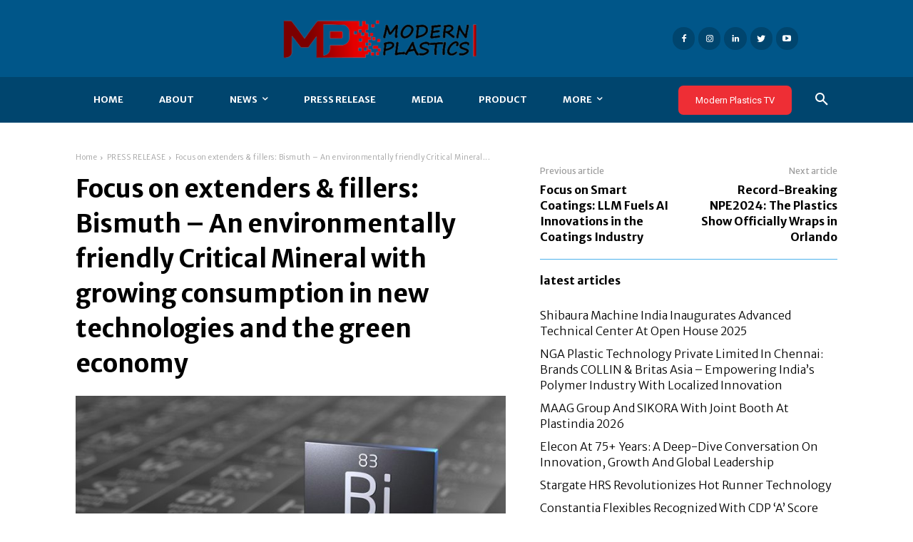

--- FILE ---
content_type: text/html; charset=UTF-8
request_url: https://modernplastics.in/2024/05/17/focus-on-extenders-fillers-bismuth-an-environmentally-friendly-critical-mineral-with-growing-consumption-in-new-technologies-and-the-green-economy/
body_size: 65914
content:
<!doctype html >
<html lang="en-US">
<head>
    <meta charset="UTF-8" />
    <title>Focus on extenders &amp; fillers: Bismuth – An environmentally friendly Critical Mineral with growing consumption in new technologies and the green economy - Modern Plastics</title>
    <meta name="viewport" content="width=device-width, initial-scale=1.0">
    <link rel="pingback" href="https://modernplastics.in/xmlrpc.php" />
    <meta name='robots' content='index, follow, max-image-preview:large, max-snippet:-1, max-video-preview:-1' />
	<style>img:is([sizes="auto" i], [sizes^="auto," i]) { contain-intrinsic-size: 3000px 1500px }</style>
	<link rel="icon" type="image/png" href="https://modernplastics.in/wp-content/uploads/2023/08/MP_Logo_JPG-removebg-preview-min-e1617277127582-300x108-1.png">
	<!-- This site is optimized with the Yoast SEO plugin v25.0 - https://yoast.com/wordpress/plugins/seo/ -->
	<link rel="canonical" href="https://modernplastics.in/2024/05/17/focus-on-extenders-fillers-bismuth-an-environmentally-friendly-critical-mineral-with-growing-consumption-in-new-technologies-and-the-green-economy/" />
	<meta property="og:locale" content="en_US" />
	<meta property="og:type" content="article" />
	<meta property="og:title" content="Focus on extenders &amp; fillers: Bismuth – An environmentally friendly Critical Mineral with growing consumption in new technologies and the green economy - Modern Plastics" />
	<meta property="og:description" content="Focus on extenders &amp; fillers: Bismuth – An environmentally friendly Critical Mineral with growing consumption in new technologies and the green economy Robin Goad, President &amp; CEO, Fortune Minerals Limited, gives a comprehensive overview of bismuth, one of the common extenders and fillers for the coatings industry, including its applications, developing markets, challenges and opportunities [&hellip;]" />
	<meta property="og:url" content="https://modernplastics.in/2024/05/17/focus-on-extenders-fillers-bismuth-an-environmentally-friendly-critical-mineral-with-growing-consumption-in-new-technologies-and-the-green-economy/" />
	<meta property="og:site_name" content="Modern Plastics" />
	<meta property="article:published_time" content="2024-05-17T10:34:06+00:00" />
	<meta property="og:image" content="https://modernplastics.in/wp-content/uploads/2024/05/general-mineral-bismuth-extender-filler.jpg" />
	<meta property="og:image:width" content="840" />
	<meta property="og:image:height" content="452" />
	<meta property="og:image:type" content="image/jpeg" />
	<meta name="author" content="Plasticspr" />
	<meta name="twitter:card" content="summary_large_image" />
	<meta name="twitter:label1" content="Written by" />
	<meta name="twitter:data1" content="Plasticspr" />
	<meta name="twitter:label2" content="Est. reading time" />
	<meta name="twitter:data2" content="7 minutes" />
	<script type="application/ld+json" class="yoast-schema-graph">{"@context":"https://schema.org","@graph":[{"@type":"WebPage","@id":"https://modernplastics.in/2024/05/17/focus-on-extenders-fillers-bismuth-an-environmentally-friendly-critical-mineral-with-growing-consumption-in-new-technologies-and-the-green-economy/","url":"https://modernplastics.in/2024/05/17/focus-on-extenders-fillers-bismuth-an-environmentally-friendly-critical-mineral-with-growing-consumption-in-new-technologies-and-the-green-economy/","name":"Focus on extenders & fillers: Bismuth – An environmentally friendly Critical Mineral with growing consumption in new technologies and the green economy - Modern Plastics","isPartOf":{"@id":"https://modernplastics.in/#website"},"primaryImageOfPage":{"@id":"https://modernplastics.in/2024/05/17/focus-on-extenders-fillers-bismuth-an-environmentally-friendly-critical-mineral-with-growing-consumption-in-new-technologies-and-the-green-economy/#primaryimage"},"image":{"@id":"https://modernplastics.in/2024/05/17/focus-on-extenders-fillers-bismuth-an-environmentally-friendly-critical-mineral-with-growing-consumption-in-new-technologies-and-the-green-economy/#primaryimage"},"thumbnailUrl":"https://modernplastics.in/wp-content/uploads/2024/05/general-mineral-bismuth-extender-filler.jpg","datePublished":"2024-05-17T10:34:06+00:00","author":{"@id":"https://modernplastics.in/#/schema/person/68e95907d5621684e3a805c914a13ea4"},"breadcrumb":{"@id":"https://modernplastics.in/2024/05/17/focus-on-extenders-fillers-bismuth-an-environmentally-friendly-critical-mineral-with-growing-consumption-in-new-technologies-and-the-green-economy/#breadcrumb"},"inLanguage":"en-US","potentialAction":[{"@type":"ReadAction","target":["https://modernplastics.in/2024/05/17/focus-on-extenders-fillers-bismuth-an-environmentally-friendly-critical-mineral-with-growing-consumption-in-new-technologies-and-the-green-economy/"]}]},{"@type":"ImageObject","inLanguage":"en-US","@id":"https://modernplastics.in/2024/05/17/focus-on-extenders-fillers-bismuth-an-environmentally-friendly-critical-mineral-with-growing-consumption-in-new-technologies-and-the-green-economy/#primaryimage","url":"https://modernplastics.in/wp-content/uploads/2024/05/general-mineral-bismuth-extender-filler.jpg","contentUrl":"https://modernplastics.in/wp-content/uploads/2024/05/general-mineral-bismuth-extender-filler.jpg","width":840,"height":452,"caption":"general mineral bismuth extender filler"},{"@type":"BreadcrumbList","@id":"https://modernplastics.in/2024/05/17/focus-on-extenders-fillers-bismuth-an-environmentally-friendly-critical-mineral-with-growing-consumption-in-new-technologies-and-the-green-economy/#breadcrumb","itemListElement":[{"@type":"ListItem","position":1,"name":"Home","item":"https://modernplastics.in/"},{"@type":"ListItem","position":2,"name":"Focus on extenders &#038; fillers: Bismuth – An environmentally friendly Critical Mineral with growing consumption in new technologies and the green economy"}]},{"@type":"WebSite","@id":"https://modernplastics.in/#website","url":"https://modernplastics.in/","name":"Modern Plastics","description":"Modern Plastics","potentialAction":[{"@type":"SearchAction","target":{"@type":"EntryPoint","urlTemplate":"https://modernplastics.in/?s={search_term_string}"},"query-input":{"@type":"PropertyValueSpecification","valueRequired":true,"valueName":"search_term_string"}}],"inLanguage":"en-US"},{"@type":"Person","@id":"https://modernplastics.in/#/schema/person/68e95907d5621684e3a805c914a13ea4","name":"Plasticspr","image":{"@type":"ImageObject","inLanguage":"en-US","@id":"https://modernplastics.in/#/schema/person/image/5708a2ccc2c09c57a9bcb8f5df5e0d04","url":"https://secure.gravatar.com/avatar/8ad07c4089a1eb06a145242d532f38d54b4bdffffa68d6d9264598a3dce5e417?s=96&d=mm&r=g","contentUrl":"https://secure.gravatar.com/avatar/8ad07c4089a1eb06a145242d532f38d54b4bdffffa68d6d9264598a3dce5e417?s=96&d=mm&r=g","caption":"Plasticspr"},"url":"https://modernplastics.in/author/gpndotcom/"}]}</script>
	<!-- / Yoast SEO plugin. -->


<link rel='dns-prefetch' href='//fonts.googleapis.com' />
<link rel='dns-prefetch' href='//cdnjs.cloudflare.com' />
<link rel="alternate" type="application/rss+xml" title="Modern Plastics &raquo; Feed" href="https://modernplastics.in/feed/" />
<link rel="alternate" type="application/rss+xml" title="Modern Plastics &raquo; Comments Feed" href="https://modernplastics.in/comments/feed/" />
<link rel="alternate" type="application/rss+xml" title="Modern Plastics &raquo; Focus on extenders &#038; fillers: Bismuth – An environmentally friendly Critical Mineral with growing consumption in new technologies and the green economy Comments Feed" href="https://modernplastics.in/2024/05/17/focus-on-extenders-fillers-bismuth-an-environmentally-friendly-critical-mineral-with-growing-consumption-in-new-technologies-and-the-green-economy/feed/" />
<script type="text/javascript">
/* <![CDATA[ */
window._wpemojiSettings = {"baseUrl":"https:\/\/s.w.org\/images\/core\/emoji\/15.1.0\/72x72\/","ext":".png","svgUrl":"https:\/\/s.w.org\/images\/core\/emoji\/15.1.0\/svg\/","svgExt":".svg","source":{"concatemoji":"https:\/\/modernplastics.in\/wp-includes\/js\/wp-emoji-release.min.js?ver=6.8"}};
/*! This file is auto-generated */
!function(i,n){var o,s,e;function c(e){try{var t={supportTests:e,timestamp:(new Date).valueOf()};sessionStorage.setItem(o,JSON.stringify(t))}catch(e){}}function p(e,t,n){e.clearRect(0,0,e.canvas.width,e.canvas.height),e.fillText(t,0,0);var t=new Uint32Array(e.getImageData(0,0,e.canvas.width,e.canvas.height).data),r=(e.clearRect(0,0,e.canvas.width,e.canvas.height),e.fillText(n,0,0),new Uint32Array(e.getImageData(0,0,e.canvas.width,e.canvas.height).data));return t.every(function(e,t){return e===r[t]})}function u(e,t,n){switch(t){case"flag":return n(e,"\ud83c\udff3\ufe0f\u200d\u26a7\ufe0f","\ud83c\udff3\ufe0f\u200b\u26a7\ufe0f")?!1:!n(e,"\ud83c\uddfa\ud83c\uddf3","\ud83c\uddfa\u200b\ud83c\uddf3")&&!n(e,"\ud83c\udff4\udb40\udc67\udb40\udc62\udb40\udc65\udb40\udc6e\udb40\udc67\udb40\udc7f","\ud83c\udff4\u200b\udb40\udc67\u200b\udb40\udc62\u200b\udb40\udc65\u200b\udb40\udc6e\u200b\udb40\udc67\u200b\udb40\udc7f");case"emoji":return!n(e,"\ud83d\udc26\u200d\ud83d\udd25","\ud83d\udc26\u200b\ud83d\udd25")}return!1}function f(e,t,n){var r="undefined"!=typeof WorkerGlobalScope&&self instanceof WorkerGlobalScope?new OffscreenCanvas(300,150):i.createElement("canvas"),a=r.getContext("2d",{willReadFrequently:!0}),o=(a.textBaseline="top",a.font="600 32px Arial",{});return e.forEach(function(e){o[e]=t(a,e,n)}),o}function t(e){var t=i.createElement("script");t.src=e,t.defer=!0,i.head.appendChild(t)}"undefined"!=typeof Promise&&(o="wpEmojiSettingsSupports",s=["flag","emoji"],n.supports={everything:!0,everythingExceptFlag:!0},e=new Promise(function(e){i.addEventListener("DOMContentLoaded",e,{once:!0})}),new Promise(function(t){var n=function(){try{var e=JSON.parse(sessionStorage.getItem(o));if("object"==typeof e&&"number"==typeof e.timestamp&&(new Date).valueOf()<e.timestamp+604800&&"object"==typeof e.supportTests)return e.supportTests}catch(e){}return null}();if(!n){if("undefined"!=typeof Worker&&"undefined"!=typeof OffscreenCanvas&&"undefined"!=typeof URL&&URL.createObjectURL&&"undefined"!=typeof Blob)try{var e="postMessage("+f.toString()+"("+[JSON.stringify(s),u.toString(),p.toString()].join(",")+"));",r=new Blob([e],{type:"text/javascript"}),a=new Worker(URL.createObjectURL(r),{name:"wpTestEmojiSupports"});return void(a.onmessage=function(e){c(n=e.data),a.terminate(),t(n)})}catch(e){}c(n=f(s,u,p))}t(n)}).then(function(e){for(var t in e)n.supports[t]=e[t],n.supports.everything=n.supports.everything&&n.supports[t],"flag"!==t&&(n.supports.everythingExceptFlag=n.supports.everythingExceptFlag&&n.supports[t]);n.supports.everythingExceptFlag=n.supports.everythingExceptFlag&&!n.supports.flag,n.DOMReady=!1,n.readyCallback=function(){n.DOMReady=!0}}).then(function(){return e}).then(function(){var e;n.supports.everything||(n.readyCallback(),(e=n.source||{}).concatemoji?t(e.concatemoji):e.wpemoji&&e.twemoji&&(t(e.twemoji),t(e.wpemoji)))}))}((window,document),window._wpemojiSettings);
/* ]]> */
</script>
<style id='wp-emoji-styles-inline-css' type='text/css'>

	img.wp-smiley, img.emoji {
		display: inline !important;
		border: none !important;
		box-shadow: none !important;
		height: 1em !important;
		width: 1em !important;
		margin: 0 0.07em !important;
		vertical-align: -0.1em !important;
		background: none !important;
		padding: 0 !important;
	}
</style>
<link rel='stylesheet' id='wp-block-library-css' href='https://modernplastics.in/wp-includes/css/dist/block-library/style.min.css?ver=6.8' type='text/css' media='all' />
<style id='classic-theme-styles-inline-css' type='text/css'>
/*! This file is auto-generated */
.wp-block-button__link{color:#fff;background-color:#32373c;border-radius:9999px;box-shadow:none;text-decoration:none;padding:calc(.667em + 2px) calc(1.333em + 2px);font-size:1.125em}.wp-block-file__button{background:#32373c;color:#fff;text-decoration:none}
</style>
<style id='global-styles-inline-css' type='text/css'>
:root{--wp--preset--aspect-ratio--square: 1;--wp--preset--aspect-ratio--4-3: 4/3;--wp--preset--aspect-ratio--3-4: 3/4;--wp--preset--aspect-ratio--3-2: 3/2;--wp--preset--aspect-ratio--2-3: 2/3;--wp--preset--aspect-ratio--16-9: 16/9;--wp--preset--aspect-ratio--9-16: 9/16;--wp--preset--color--black: #000000;--wp--preset--color--cyan-bluish-gray: #abb8c3;--wp--preset--color--white: #ffffff;--wp--preset--color--pale-pink: #f78da7;--wp--preset--color--vivid-red: #cf2e2e;--wp--preset--color--luminous-vivid-orange: #ff6900;--wp--preset--color--luminous-vivid-amber: #fcb900;--wp--preset--color--light-green-cyan: #7bdcb5;--wp--preset--color--vivid-green-cyan: #00d084;--wp--preset--color--pale-cyan-blue: #8ed1fc;--wp--preset--color--vivid-cyan-blue: #0693e3;--wp--preset--color--vivid-purple: #9b51e0;--wp--preset--gradient--vivid-cyan-blue-to-vivid-purple: linear-gradient(135deg,rgba(6,147,227,1) 0%,rgb(155,81,224) 100%);--wp--preset--gradient--light-green-cyan-to-vivid-green-cyan: linear-gradient(135deg,rgb(122,220,180) 0%,rgb(0,208,130) 100%);--wp--preset--gradient--luminous-vivid-amber-to-luminous-vivid-orange: linear-gradient(135deg,rgba(252,185,0,1) 0%,rgba(255,105,0,1) 100%);--wp--preset--gradient--luminous-vivid-orange-to-vivid-red: linear-gradient(135deg,rgba(255,105,0,1) 0%,rgb(207,46,46) 100%);--wp--preset--gradient--very-light-gray-to-cyan-bluish-gray: linear-gradient(135deg,rgb(238,238,238) 0%,rgb(169,184,195) 100%);--wp--preset--gradient--cool-to-warm-spectrum: linear-gradient(135deg,rgb(74,234,220) 0%,rgb(151,120,209) 20%,rgb(207,42,186) 40%,rgb(238,44,130) 60%,rgb(251,105,98) 80%,rgb(254,248,76) 100%);--wp--preset--gradient--blush-light-purple: linear-gradient(135deg,rgb(255,206,236) 0%,rgb(152,150,240) 100%);--wp--preset--gradient--blush-bordeaux: linear-gradient(135deg,rgb(254,205,165) 0%,rgb(254,45,45) 50%,rgb(107,0,62) 100%);--wp--preset--gradient--luminous-dusk: linear-gradient(135deg,rgb(255,203,112) 0%,rgb(199,81,192) 50%,rgb(65,88,208) 100%);--wp--preset--gradient--pale-ocean: linear-gradient(135deg,rgb(255,245,203) 0%,rgb(182,227,212) 50%,rgb(51,167,181) 100%);--wp--preset--gradient--electric-grass: linear-gradient(135deg,rgb(202,248,128) 0%,rgb(113,206,126) 100%);--wp--preset--gradient--midnight: linear-gradient(135deg,rgb(2,3,129) 0%,rgb(40,116,252) 100%);--wp--preset--font-size--small: 11px;--wp--preset--font-size--medium: 20px;--wp--preset--font-size--large: 32px;--wp--preset--font-size--x-large: 42px;--wp--preset--font-size--regular: 15px;--wp--preset--font-size--larger: 50px;--wp--preset--spacing--20: 0.44rem;--wp--preset--spacing--30: 0.67rem;--wp--preset--spacing--40: 1rem;--wp--preset--spacing--50: 1.5rem;--wp--preset--spacing--60: 2.25rem;--wp--preset--spacing--70: 3.38rem;--wp--preset--spacing--80: 5.06rem;--wp--preset--shadow--natural: 6px 6px 9px rgba(0, 0, 0, 0.2);--wp--preset--shadow--deep: 12px 12px 50px rgba(0, 0, 0, 0.4);--wp--preset--shadow--sharp: 6px 6px 0px rgba(0, 0, 0, 0.2);--wp--preset--shadow--outlined: 6px 6px 0px -3px rgba(255, 255, 255, 1), 6px 6px rgba(0, 0, 0, 1);--wp--preset--shadow--crisp: 6px 6px 0px rgba(0, 0, 0, 1);}:where(.is-layout-flex){gap: 0.5em;}:where(.is-layout-grid){gap: 0.5em;}body .is-layout-flex{display: flex;}.is-layout-flex{flex-wrap: wrap;align-items: center;}.is-layout-flex > :is(*, div){margin: 0;}body .is-layout-grid{display: grid;}.is-layout-grid > :is(*, div){margin: 0;}:where(.wp-block-columns.is-layout-flex){gap: 2em;}:where(.wp-block-columns.is-layout-grid){gap: 2em;}:where(.wp-block-post-template.is-layout-flex){gap: 1.25em;}:where(.wp-block-post-template.is-layout-grid){gap: 1.25em;}.has-black-color{color: var(--wp--preset--color--black) !important;}.has-cyan-bluish-gray-color{color: var(--wp--preset--color--cyan-bluish-gray) !important;}.has-white-color{color: var(--wp--preset--color--white) !important;}.has-pale-pink-color{color: var(--wp--preset--color--pale-pink) !important;}.has-vivid-red-color{color: var(--wp--preset--color--vivid-red) !important;}.has-luminous-vivid-orange-color{color: var(--wp--preset--color--luminous-vivid-orange) !important;}.has-luminous-vivid-amber-color{color: var(--wp--preset--color--luminous-vivid-amber) !important;}.has-light-green-cyan-color{color: var(--wp--preset--color--light-green-cyan) !important;}.has-vivid-green-cyan-color{color: var(--wp--preset--color--vivid-green-cyan) !important;}.has-pale-cyan-blue-color{color: var(--wp--preset--color--pale-cyan-blue) !important;}.has-vivid-cyan-blue-color{color: var(--wp--preset--color--vivid-cyan-blue) !important;}.has-vivid-purple-color{color: var(--wp--preset--color--vivid-purple) !important;}.has-black-background-color{background-color: var(--wp--preset--color--black) !important;}.has-cyan-bluish-gray-background-color{background-color: var(--wp--preset--color--cyan-bluish-gray) !important;}.has-white-background-color{background-color: var(--wp--preset--color--white) !important;}.has-pale-pink-background-color{background-color: var(--wp--preset--color--pale-pink) !important;}.has-vivid-red-background-color{background-color: var(--wp--preset--color--vivid-red) !important;}.has-luminous-vivid-orange-background-color{background-color: var(--wp--preset--color--luminous-vivid-orange) !important;}.has-luminous-vivid-amber-background-color{background-color: var(--wp--preset--color--luminous-vivid-amber) !important;}.has-light-green-cyan-background-color{background-color: var(--wp--preset--color--light-green-cyan) !important;}.has-vivid-green-cyan-background-color{background-color: var(--wp--preset--color--vivid-green-cyan) !important;}.has-pale-cyan-blue-background-color{background-color: var(--wp--preset--color--pale-cyan-blue) !important;}.has-vivid-cyan-blue-background-color{background-color: var(--wp--preset--color--vivid-cyan-blue) !important;}.has-vivid-purple-background-color{background-color: var(--wp--preset--color--vivid-purple) !important;}.has-black-border-color{border-color: var(--wp--preset--color--black) !important;}.has-cyan-bluish-gray-border-color{border-color: var(--wp--preset--color--cyan-bluish-gray) !important;}.has-white-border-color{border-color: var(--wp--preset--color--white) !important;}.has-pale-pink-border-color{border-color: var(--wp--preset--color--pale-pink) !important;}.has-vivid-red-border-color{border-color: var(--wp--preset--color--vivid-red) !important;}.has-luminous-vivid-orange-border-color{border-color: var(--wp--preset--color--luminous-vivid-orange) !important;}.has-luminous-vivid-amber-border-color{border-color: var(--wp--preset--color--luminous-vivid-amber) !important;}.has-light-green-cyan-border-color{border-color: var(--wp--preset--color--light-green-cyan) !important;}.has-vivid-green-cyan-border-color{border-color: var(--wp--preset--color--vivid-green-cyan) !important;}.has-pale-cyan-blue-border-color{border-color: var(--wp--preset--color--pale-cyan-blue) !important;}.has-vivid-cyan-blue-border-color{border-color: var(--wp--preset--color--vivid-cyan-blue) !important;}.has-vivid-purple-border-color{border-color: var(--wp--preset--color--vivid-purple) !important;}.has-vivid-cyan-blue-to-vivid-purple-gradient-background{background: var(--wp--preset--gradient--vivid-cyan-blue-to-vivid-purple) !important;}.has-light-green-cyan-to-vivid-green-cyan-gradient-background{background: var(--wp--preset--gradient--light-green-cyan-to-vivid-green-cyan) !important;}.has-luminous-vivid-amber-to-luminous-vivid-orange-gradient-background{background: var(--wp--preset--gradient--luminous-vivid-amber-to-luminous-vivid-orange) !important;}.has-luminous-vivid-orange-to-vivid-red-gradient-background{background: var(--wp--preset--gradient--luminous-vivid-orange-to-vivid-red) !important;}.has-very-light-gray-to-cyan-bluish-gray-gradient-background{background: var(--wp--preset--gradient--very-light-gray-to-cyan-bluish-gray) !important;}.has-cool-to-warm-spectrum-gradient-background{background: var(--wp--preset--gradient--cool-to-warm-spectrum) !important;}.has-blush-light-purple-gradient-background{background: var(--wp--preset--gradient--blush-light-purple) !important;}.has-blush-bordeaux-gradient-background{background: var(--wp--preset--gradient--blush-bordeaux) !important;}.has-luminous-dusk-gradient-background{background: var(--wp--preset--gradient--luminous-dusk) !important;}.has-pale-ocean-gradient-background{background: var(--wp--preset--gradient--pale-ocean) !important;}.has-electric-grass-gradient-background{background: var(--wp--preset--gradient--electric-grass) !important;}.has-midnight-gradient-background{background: var(--wp--preset--gradient--midnight) !important;}.has-small-font-size{font-size: var(--wp--preset--font-size--small) !important;}.has-medium-font-size{font-size: var(--wp--preset--font-size--medium) !important;}.has-large-font-size{font-size: var(--wp--preset--font-size--large) !important;}.has-x-large-font-size{font-size: var(--wp--preset--font-size--x-large) !important;}
:where(.wp-block-post-template.is-layout-flex){gap: 1.25em;}:where(.wp-block-post-template.is-layout-grid){gap: 1.25em;}
:where(.wp-block-columns.is-layout-flex){gap: 2em;}:where(.wp-block-columns.is-layout-grid){gap: 2em;}
:root :where(.wp-block-pullquote){font-size: 1.5em;line-height: 1.6;}
</style>
<link rel='stylesheet' id='td-plugin-multi-purpose-css' href='https://modernplastics.in/wp-content/plugins/td-composer/td-multi-purpose/style.css?ver=e12b81d6cbdf467845997a891495df2cx' type='text/css' media='all' />
<link rel='stylesheet' id='google-fonts-style-css' href='https://fonts.googleapis.com/css?family=Merriweather+Sans%3A400%2C300%2C700%2C900%7COpen+Sans%3A400%2C600%2C700%2C300%2C900%7CRoboto%3A400%2C500%2C700%2C300%2C900%7CMerriweather+Sans%3A400%2C900%2C700%2C300&#038;display=swap&#038;ver=12.5.1' type='text/css' media='all' />
<link rel='stylesheet' id='td-theme-css' href='https://modernplastics.in/wp-content/themes/Newspaper/style.css?ver=12.5.1' type='text/css' media='all' />
<style id='td-theme-inline-css' type='text/css'>
    
        @media (max-width: 767px) {
            .td-header-desktop-wrap {
                display: none;
            }
        }
        @media (min-width: 767px) {
            .td-header-mobile-wrap {
                display: none;
            }
        }
    
	
</style>
<link rel='stylesheet' id='td-legacy-framework-front-style-css' href='https://modernplastics.in/wp-content/plugins/td-composer/legacy/Newspaper/assets/css/td_legacy_main.css?ver=e12b81d6cbdf467845997a891495df2cx' type='text/css' media='all' />
<link rel='stylesheet' id='tdb_style_cloud_templates_front-css' href='https://modernplastics.in/wp-content/plugins/td-cloud-library/assets/css/tdb_main.css?ver=0390de2d4222fae8efaeae107c326a4e' type='text/css' media='all' />
<link rel='stylesheet' id='dashicons-css' href='https://modernplastics.in/wp-includes/css/dashicons.min.css?ver=6.8' type='text/css' media='all' />
<link rel='stylesheet' id='multiple-authors-widget-css-css' href='https://modernplastics.in/wp-content/plugins/publishpress-authors/src/assets/css/multiple-authors-widget.css?ver=4.10.1' type='text/css' media='all' />
<style id='multiple-authors-widget-css-inline-css' type='text/css'>
:root { --ppa-color-scheme: #655997; --ppa-color-scheme-active: #514779; }
</style>
<link rel='stylesheet' id='multiple-authors-fontawesome-css' href='https://cdnjs.cloudflare.com/ajax/libs/font-awesome/6.7.1/css/all.min.css?ver=4.10.1' type='text/css' media='all' />
<script type="text/javascript" src="https://modernplastics.in/wp-includes/js/jquery/jquery.min.js?ver=3.7.1" id="jquery-core-js"></script>
<script type="text/javascript" src="https://modernplastics.in/wp-includes/js/jquery/jquery-migrate.min.js?ver=3.4.1" id="jquery-migrate-js"></script>
<link rel="https://api.w.org/" href="https://modernplastics.in/wp-json/" /><link rel="alternate" title="JSON" type="application/json" href="https://modernplastics.in/wp-json/wp/v2/posts/39050" /><link rel="EditURI" type="application/rsd+xml" title="RSD" href="https://modernplastics.in/xmlrpc.php?rsd" />
<meta name="generator" content="WordPress 6.8" />
<link rel='shortlink' href='https://modernplastics.in/?p=39050' />
<link rel="alternate" title="oEmbed (JSON)" type="application/json+oembed" href="https://modernplastics.in/wp-json/oembed/1.0/embed?url=https%3A%2F%2Fmodernplastics.in%2F2024%2F05%2F17%2Ffocus-on-extenders-fillers-bismuth-an-environmentally-friendly-critical-mineral-with-growing-consumption-in-new-technologies-and-the-green-economy%2F" />
<link rel="alternate" title="oEmbed (XML)" type="text/xml+oembed" href="https://modernplastics.in/wp-json/oembed/1.0/embed?url=https%3A%2F%2Fmodernplastics.in%2F2024%2F05%2F17%2Ffocus-on-extenders-fillers-bismuth-an-environmentally-friendly-critical-mineral-with-growing-consumption-in-new-technologies-and-the-green-economy%2F&#038;format=xml" />
<!--[if lt IE 9]><script src="https://cdnjs.cloudflare.com/ajax/libs/html5shiv/3.7.3/html5shiv.js"></script><![endif]-->
        <script>
        window.tdb_global_vars = {"wpRestUrl":"https:\/\/modernplastics.in\/wp-json\/","permalinkStructure":"\/%year%\/%monthnum%\/%day%\/%postname%\/"};
        window.tdb_p_autoload_vars = {"isAjax":false,"isAdminBarShowing":false,"autoloadScrollPercent":50,"postAutoloadStatus":"off","origPostEditUrl":null};
    </script>
    
    <style id="tdb-global-colors">
        :root {--accent-color: #fff;}
    </style>
	

<!-- JS generated by theme -->

<script>
    
    

	    var tdBlocksArray = []; //here we store all the items for the current page

	    // td_block class - each ajax block uses a object of this class for requests
	    function tdBlock() {
		    this.id = '';
		    this.block_type = 1; //block type id (1-234 etc)
		    this.atts = '';
		    this.td_column_number = '';
		    this.td_current_page = 1; //
		    this.post_count = 0; //from wp
		    this.found_posts = 0; //from wp
		    this.max_num_pages = 0; //from wp
		    this.td_filter_value = ''; //current live filter value
		    this.is_ajax_running = false;
		    this.td_user_action = ''; // load more or infinite loader (used by the animation)
		    this.header_color = '';
		    this.ajax_pagination_infinite_stop = ''; //show load more at page x
	    }

        // td_js_generator - mini detector
        ( function () {
            var htmlTag = document.getElementsByTagName("html")[0];

	        if ( navigator.userAgent.indexOf("MSIE 10.0") > -1 ) {
                htmlTag.className += ' ie10';
            }

            if ( !!navigator.userAgent.match(/Trident.*rv\:11\./) ) {
                htmlTag.className += ' ie11';
            }

	        if ( navigator.userAgent.indexOf("Edge") > -1 ) {
                htmlTag.className += ' ieEdge';
            }

            if ( /(iPad|iPhone|iPod)/g.test(navigator.userAgent) ) {
                htmlTag.className += ' td-md-is-ios';
            }

            var user_agent = navigator.userAgent.toLowerCase();
            if ( user_agent.indexOf("android") > -1 ) {
                htmlTag.className += ' td-md-is-android';
            }

            if ( -1 !== navigator.userAgent.indexOf('Mac OS X')  ) {
                htmlTag.className += ' td-md-is-os-x';
            }

            if ( /chrom(e|ium)/.test(navigator.userAgent.toLowerCase()) ) {
               htmlTag.className += ' td-md-is-chrome';
            }

            if ( -1 !== navigator.userAgent.indexOf('Firefox') ) {
                htmlTag.className += ' td-md-is-firefox';
            }

            if ( -1 !== navigator.userAgent.indexOf('Safari') && -1 === navigator.userAgent.indexOf('Chrome') ) {
                htmlTag.className += ' td-md-is-safari';
            }

            if( -1 !== navigator.userAgent.indexOf('IEMobile') ){
                htmlTag.className += ' td-md-is-iemobile';
            }

        })();

        var tdLocalCache = {};

        ( function () {
            "use strict";

            tdLocalCache = {
                data: {},
                remove: function (resource_id) {
                    delete tdLocalCache.data[resource_id];
                },
                exist: function (resource_id) {
                    return tdLocalCache.data.hasOwnProperty(resource_id) && tdLocalCache.data[resource_id] !== null;
                },
                get: function (resource_id) {
                    return tdLocalCache.data[resource_id];
                },
                set: function (resource_id, cachedData) {
                    tdLocalCache.remove(resource_id);
                    tdLocalCache.data[resource_id] = cachedData;
                }
            };
        })();

    
    
var td_viewport_interval_list=[{"limitBottom":767,"sidebarWidth":228},{"limitBottom":1018,"sidebarWidth":300},{"limitBottom":1140,"sidebarWidth":324}];
var td_animation_stack_effect="type0";
var tds_animation_stack=true;
var td_animation_stack_specific_selectors=".entry-thumb, img, .td-lazy-img";
var td_animation_stack_general_selectors=".td-animation-stack img, .td-animation-stack .entry-thumb, .post img, .td-animation-stack .td-lazy-img";
var tdc_is_installed="yes";
var td_ajax_url="https:\/\/modernplastics.in\/wp-admin\/admin-ajax.php?td_theme_name=Newspaper&v=12.5.1";
var td_get_template_directory_uri="https:\/\/modernplastics.in\/wp-content\/plugins\/td-composer\/legacy\/common";
var tds_snap_menu="";
var tds_logo_on_sticky="";
var tds_header_style="";
var td_please_wait="Please wait...";
var td_email_user_pass_incorrect="User or password incorrect!";
var td_email_user_incorrect="Email or username incorrect!";
var td_email_incorrect="Email incorrect!";
var td_user_incorrect="Username incorrect!";
var td_email_user_empty="Email or username empty!";
var td_pass_empty="Pass empty!";
var td_pass_pattern_incorrect="Invalid Pass Pattern!";
var td_retype_pass_incorrect="Retyped Pass incorrect!";
var tds_more_articles_on_post_enable="";
var tds_more_articles_on_post_time_to_wait="";
var tds_more_articles_on_post_pages_distance_from_top=0;
var tds_theme_color_site_wide="#005689";
var tds_smart_sidebar="";
var tdThemeName="Newspaper";
var tdThemeNameWl="Newspaper";
var td_magnific_popup_translation_tPrev="Previous (Left arrow key)";
var td_magnific_popup_translation_tNext="Next (Right arrow key)";
var td_magnific_popup_translation_tCounter="%curr% of %total%";
var td_magnific_popup_translation_ajax_tError="The content from %url% could not be loaded.";
var td_magnific_popup_translation_image_tError="The image #%curr% could not be loaded.";
var tdBlockNonce="9029273b04";
var tdDateNamesI18n={"month_names":["January","February","March","April","May","June","July","August","September","October","November","December"],"month_names_short":["Jan","Feb","Mar","Apr","May","Jun","Jul","Aug","Sep","Oct","Nov","Dec"],"day_names":["Sunday","Monday","Tuesday","Wednesday","Thursday","Friday","Saturday"],"day_names_short":["Sun","Mon","Tue","Wed","Thu","Fri","Sat"]};
var tdb_modal_confirm="Save";
var tdb_modal_cancel="Cancel";
var tdb_modal_confirm_alt="Yes";
var tdb_modal_cancel_alt="No";
var td_ad_background_click_link="";
var td_ad_background_click_target="";
</script>


<!-- Header style compiled by theme -->

<style>
    
.td-header-wrap .black-menu .sf-menu > .current-menu-item > a,
    .td-header-wrap .black-menu .sf-menu > .current-menu-ancestor > a,
    .td-header-wrap .black-menu .sf-menu > .current-category-ancestor > a,
    .td-header-wrap .black-menu .sf-menu > li > a:hover,
    .td-header-wrap .black-menu .sf-menu > .sfHover > a,
    .sf-menu > .current-menu-item > a:after,
    .sf-menu > .current-menu-ancestor > a:after,
    .sf-menu > .current-category-ancestor > a:after,
    .sf-menu > li:hover > a:after,
    .sf-menu > .sfHover > a:after,
    .header-search-wrap .td-drop-down-search:after,
    .header-search-wrap .td-drop-down-search .btn:hover,
    input[type=submit]:hover,
    .td-read-more a,
    .td-post-category:hover,
    body .td_top_authors .td-active .td-author-post-count,
    body .td_top_authors .td-active .td-author-comments-count,
    body .td_top_authors .td_mod_wrap:hover .td-author-post-count,
    body .td_top_authors .td_mod_wrap:hover .td-author-comments-count,
    .td-404-sub-sub-title a:hover,
    .td-search-form-widget .wpb_button:hover,
    .td-rating-bar-wrap div,
    .dropcap,
    .td_wrapper_video_playlist .td_video_controls_playlist_wrapper,
    .wpb_default,
    .wpb_default:hover,
    .td-left-smart-list:hover,
    .td-right-smart-list:hover,
    #bbpress-forums button:hover,
    .bbp_widget_login .button:hover,
    .td-footer-wrapper .td-post-category,
    .td-footer-wrapper .widget_product_search input[type="submit"]:hover,
    .single-product .product .summary .cart .button:hover,
    .td-next-prev-wrap a:hover,
    .td-load-more-wrap a:hover,
    .td-post-small-box a:hover,
    .page-nav .current,
    .page-nav:first-child > div,
    #bbpress-forums .bbp-pagination .current,
    #bbpress-forums #bbp-single-user-details #bbp-user-navigation li.current a,
    .td-theme-slider:hover .slide-meta-cat a,
    a.vc_btn-black:hover,
    .td-trending-now-wrapper:hover .td-trending-now-title,
    .td-scroll-up,
    .td-smart-list-button:hover,
    .td-weather-information:before,
    .td-weather-week:before,
    .td_block_exchange .td-exchange-header:before,
    .td-pulldown-syle-2 .td-subcat-dropdown ul:after,
    .td_block_template_9 .td-block-title:after,
    .td_block_template_15 .td-block-title:before,
    div.wpforms-container .wpforms-form div.wpforms-submit-container button[type=submit],
    .td-close-video-fixed {
        background-color: #005689;
    }

    .td_block_template_4 .td-related-title .td-cur-simple-item:before {
        border-color: #005689 transparent transparent transparent !important;
    }
    
    
    .td_block_template_4 .td-related-title .td-cur-simple-item,
    .td_block_template_3 .td-related-title .td-cur-simple-item,
    .td_block_template_9 .td-related-title:after {
        background-color: #005689;
    }

    a,
    cite a:hover,
    .td-page-content blockquote p,
    .td-post-content blockquote p,
    .mce-content-body blockquote p,
    .comment-content blockquote p,
    .wpb_text_column blockquote p,
    .td_block_text_with_title blockquote p,
    .td_module_wrap:hover .entry-title a,
    .td-subcat-filter .td-subcat-list a:hover,
    .td-subcat-filter .td-subcat-dropdown a:hover,
    .td_quote_on_blocks,
    .dropcap2,
    .dropcap3,
    body .td_top_authors .td-active .td-authors-name a,
    body .td_top_authors .td_mod_wrap:hover .td-authors-name a,
    .td-post-next-prev-content a:hover,
    .author-box-wrap .td-author-social a:hover,
    .td-author-name a:hover,
    .td-author-url a:hover,
    .comment-reply-link:hover,
    .logged-in-as a:hover,
    #cancel-comment-reply-link:hover,
    .td-search-query,
    .widget a:hover,
    .td_wp_recentcomments a:hover,
    .archive .widget_archive .current,
    .archive .widget_archive .current a,
    .widget_calendar tfoot a:hover,
    #bbpress-forums li.bbp-header .bbp-reply-content span a:hover,
    #bbpress-forums .bbp-forum-freshness a:hover,
    #bbpress-forums .bbp-topic-freshness a:hover,
    #bbpress-forums .bbp-forums-list li a:hover,
    #bbpress-forums .bbp-forum-title:hover,
    #bbpress-forums .bbp-topic-permalink:hover,
    #bbpress-forums .bbp-topic-started-by a:hover,
    #bbpress-forums .bbp-topic-started-in a:hover,
    #bbpress-forums .bbp-body .super-sticky li.bbp-topic-title .bbp-topic-permalink,
    #bbpress-forums .bbp-body .sticky li.bbp-topic-title .bbp-topic-permalink,
    .widget_display_replies .bbp-author-name,
    .widget_display_topics .bbp-author-name,
    .td-subfooter-menu li a:hover,
    a.vc_btn-black:hover,
    .td-smart-list-dropdown-wrap .td-smart-list-button:hover,
    .td-instagram-user a,
    .td-block-title-wrap .td-wrapper-pulldown-filter .td-pulldown-filter-display-option:hover,
    .td-block-title-wrap .td-wrapper-pulldown-filter .td-pulldown-filter-display-option:hover i,
    .td-block-title-wrap .td-wrapper-pulldown-filter .td-pulldown-filter-link:hover,
    .td-block-title-wrap .td-wrapper-pulldown-filter .td-pulldown-filter-item .td-cur-simple-item,
    .td-pulldown-syle-2 .td-subcat-dropdown:hover .td-subcat-more span,
    .td-pulldown-syle-2 .td-subcat-dropdown:hover .td-subcat-more i,
    .td-pulldown-syle-3 .td-subcat-dropdown:hover .td-subcat-more span,
    .td-pulldown-syle-3 .td-subcat-dropdown:hover .td-subcat-more i,
    .td_block_template_2 .td-related-title .td-cur-simple-item,
    .td_block_template_5 .td-related-title .td-cur-simple-item,
    .td_block_template_6 .td-related-title .td-cur-simple-item,
    .td_block_template_7 .td-related-title .td-cur-simple-item,
    .td_block_template_8 .td-related-title .td-cur-simple-item,
    .td_block_template_9 .td-related-title .td-cur-simple-item,
    .td_block_template_10 .td-related-title .td-cur-simple-item,
    .td_block_template_11 .td-related-title .td-cur-simple-item,
    .td_block_template_12 .td-related-title .td-cur-simple-item,
    .td_block_template_13 .td-related-title .td-cur-simple-item,
    .td_block_template_14 .td-related-title .td-cur-simple-item,
    .td_block_template_15 .td-related-title .td-cur-simple-item,
    .td_block_template_16 .td-related-title .td-cur-simple-item,
    .td_block_template_17 .td-related-title .td-cur-simple-item,
    .td-theme-wrap .sf-menu ul .td-menu-item > a:hover,
    .td-theme-wrap .sf-menu ul .sfHover > a,
    .td-theme-wrap .sf-menu ul .current-menu-ancestor > a,
    .td-theme-wrap .sf-menu ul .current-category-ancestor > a,
    .td-theme-wrap .sf-menu ul .current-menu-item > a,
    .td_outlined_btn,
    body .td_block_categories_tags .td-ct-item:hover,
    body .td_block_list_menu li.current-menu-item > a,
    body .td_block_list_menu li.current-menu-ancestor > a,
    body .td_block_list_menu li.current-category-ancestor > a {
        color: #005689;
    }

    a.vc_btn-black.vc_btn_square_outlined:hover,
    a.vc_btn-black.vc_btn_outlined:hover {
        color: #005689 !important;
    }

    .td-next-prev-wrap a:hover,
    .td-load-more-wrap a:hover,
    .td-post-small-box a:hover,
    .page-nav .current,
    .page-nav:first-child > div,
    #bbpress-forums .bbp-pagination .current,
    .post .td_quote_box,
    .page .td_quote_box,
    a.vc_btn-black:hover,
    .td_block_template_5 .td-block-title > *,
    .td_outlined_btn {
        border-color: #005689;
    }

    .td_wrapper_video_playlist .td_video_currently_playing:after {
        border-color: #005689 !important;
    }

    .header-search-wrap .td-drop-down-search:before {
        border-color: transparent transparent #005689 transparent;
    }

    .block-title > span,
    .block-title > a,
    .block-title > label,
    .widgettitle,
    .widgettitle:after,
    body .td-trending-now-title,
    .td-trending-now-wrapper:hover .td-trending-now-title,
    .wpb_tabs li.ui-tabs-active a,
    .wpb_tabs li:hover a,
    .vc_tta-container .vc_tta-color-grey.vc_tta-tabs-position-top.vc_tta-style-classic .vc_tta-tabs-container .vc_tta-tab.vc_active > a,
    .vc_tta-container .vc_tta-color-grey.vc_tta-tabs-position-top.vc_tta-style-classic .vc_tta-tabs-container .vc_tta-tab:hover > a,
    .td_block_template_1 .td-related-title .td-cur-simple-item,
    .td-subcat-filter .td-subcat-dropdown:hover .td-subcat-more, 
    .td_3D_btn,
    .td_shadow_btn,
    .td_default_btn,
    .td_round_btn, 
    .td_outlined_btn:hover {
    	background-color: #005689;
    }
    .block-title,
    .td_block_template_1 .td-related-title,
    .wpb_tabs .wpb_tabs_nav,
    .vc_tta-container .vc_tta-color-grey.vc_tta-tabs-position-top.vc_tta-style-classic .vc_tta-tabs-container {
        border-color: #005689;
    }
    .td_block_wrap .td-subcat-item a.td-cur-simple-item {
	    color: #005689;
	}


    
    .td-grid-style-4 .entry-title
    {
        background-color: rgba(0, 86, 137, 0.7);
    }


    
    @media (max-width: 767px) {
        body .td-header-wrap .td-header-main-menu {
            background-color: #005689 !important;
        }
    }


    
    .td-menu-background:before,
    .td-search-background:before {
        background: #005689;
        background: -moz-linear-gradient(top, #005689 0%, #005689 100%);
        background: -webkit-gradient(left top, left bottom, color-stop(0%, #005689), color-stop(100%, #005689));
        background: -webkit-linear-gradient(top, #005689 0%, #005689 100%);
        background: -o-linear-gradient(top, #005689 0%, #005689 100%);
        background: -ms-linear-gradient(top, #005689 0%, #005689 100%);
        background: linear-gradient(to bottom, #005689 0%, #005689 100%);
        filter: progid:DXImageTransform.Microsoft.gradient( startColorstr='#005689', endColorstr='#005689', GradientType=0 );
    }

    
    .td-mobile-content .current-menu-item > a,
    .td-mobile-content .current-menu-ancestor > a,
    .td-mobile-content .current-category-ancestor > a,
    #td-mobile-nav .td-menu-login-section a:hover,
    #td-mobile-nav .td-register-section a:hover,
    #td-mobile-nav .td-menu-socials-wrap a:hover i,
    .td-search-close span:hover i {
        color: #4db2ec;
    }

    
    #td-mobile-nav .td-register-section .td-login-button,
    .td-search-wrap-mob .result-msg a {
        background-color: #00456e;
    }

    
    #td-mobile-nav .td-register-section .td-login-button,
    .td-search-wrap-mob .result-msg a {
        color: #ffffff;
    }



    
    .td-mobile-content .td-mobile-main-menu > li > a {
        font-family:"Merriweather Sans";
	
    }
    
    .td-mobile-content .sub-menu a {
        font-family:"Merriweather Sans";
	
    }
    
	#td-mobile-nav,
	#td-mobile-nav .wpb_button,
	.td-search-wrap-mob {
		font-family:"Merriweather Sans";
	
	}


	
    .mfp-content .td-login-button {
        background-color: #00456e;
    }
    
    .mfp-content .td-login-button {
        color: #ffffff;
    }
    
    .mfp-content .td-login-button:active,
    .mfp-content .td-login-button:hover {
        background-color: #4db2ec;
    }
    
    .mfp-content .td-login-button:active,
    .mfp-content .td-login-button:hover {
        color: #ffffff;
    }
    
    .white-popup-block:after {
        background: #005689;
        background: -moz-linear-gradient(45deg, #005689 0%, #005689 100%);
        background: -webkit-gradient(left bottom, right top, color-stop(0%, #005689), color-stop(100%, #005689));
        background: -webkit-linear-gradient(45deg, #005689 0%, #005689 100%);
        background: linear-gradient(45deg, #005689 0%, #005689 100%);
    }
</style>

<link rel="icon" href="https://modernplastics.in/wp-content/uploads/2023/08/cropped-Screenshot-2023-08-17-173044-32x32.png" sizes="32x32" />
<link rel="icon" href="https://modernplastics.in/wp-content/uploads/2023/08/cropped-Screenshot-2023-08-17-173044-192x192.png" sizes="192x192" />
<link rel="apple-touch-icon" href="https://modernplastics.in/wp-content/uploads/2023/08/cropped-Screenshot-2023-08-17-173044-180x180.png" />
<meta name="msapplication-TileImage" content="https://modernplastics.in/wp-content/uploads/2023/08/cropped-Screenshot-2023-08-17-173044-270x270.png" />

<!-- Button style compiled by theme -->

<style>
    .tdm_block_column_content:hover .tdm-col-content-title-url .tdm-title,
                .tds-button2 .tdm-btn-text,
                .tds-button2 i,
                .tds-button5:hover .tdm-btn-text,
                .tds-button5:hover i,
                .tds-button6 .tdm-btn-text,
                .tds-button6 i,
                .tdm_block_list .tdm-list-item i,
                .tdm_block_pricing .tdm-pricing-feature i,
                body .tdm-social-item i {
                    color: #005689;
                }
                .tds-button1,
                .tds-button6:after,
                .tds-title2 .tdm-title-line:after,
                .tds-title3 .tdm-title-line:after,
                .tdm_block_pricing.tdm-pricing-featured:before,
                .tdm_block_pricing.tds_pricing2_block.tdm-pricing-featured .tdm-pricing-header,
                .tds-progress-bar1 .tdm-progress-bar:after,
                .tds-progress-bar2 .tdm-progress-bar:after,
                .tds-social3 .tdm-social-item {
                    background-color: #005689;
                }
                .tds-button2:before,
                .tds-button6:before,
                .tds-progress-bar3 .tdm-progress-bar:after {
                  border-color: #005689;
                }
                .tdm-btn-style1 {
					background-color: #005689;
				}
				.tdm-btn-style2:before {
				    border-color: #005689;
				}
				.tdm-btn-style2 {
				    color: #005689;
				}
				.tdm-btn-style3 {
				    -webkit-box-shadow: 0 2px 16px #005689;
                    -moz-box-shadow: 0 2px 16px #005689;
                    box-shadow: 0 2px 16px #005689;
				}
				.tdm-btn-style3:hover {
				    -webkit-box-shadow: 0 4px 26px #005689;
                    -moz-box-shadow: 0 4px 26px #005689;
                    box-shadow: 0 4px 26px #005689;
				}
</style>

	<style id="tdw-css-placeholder"></style></head>

<body class="wp-singular post-template-default single single-post postid-39050 single-format-standard wp-theme-Newspaper global-block-template-1 tdb_template_37054 tdb-template  tdc-header-template  tdc-footer-template td-animation-stack-type0 td-full-layout" itemscope="itemscope" itemtype="https://schema.org/WebPage">

            <div class="td-scroll-up  td-hide-scroll-up-on-mob" style="display:none;"><i class="td-icon-menu-up"></i></div>
    
    <div class="td-menu-background" style="visibility:hidden"></div>
<div id="td-mobile-nav" style="visibility:hidden">
    <div class="td-mobile-container">
        <!-- mobile menu top section -->
        <div class="td-menu-socials-wrap">
            <!-- socials -->
            <div class="td-menu-socials">
                            </div>
            <!-- close button -->
            <div class="td-mobile-close">
                <span><i class="td-icon-close-mobile"></i></span>
            </div>
        </div>

        <!-- login section -->
                    <div class="td-menu-login-section">
                
    <div class="td-guest-wrap">
        <div class="td-menu-login"><a id="login-link-mob">Sign in</a></div>
    </div>
            </div>
        
        <!-- menu section -->
        <div class="td-mobile-content">
            <div class="menu-main-menu-container"><ul id="menu-main-menu-2" class="td-mobile-main-menu"><li class="menu-item menu-item-type-post_type menu-item-object-page menu-item-home menu-item-first menu-item-37057"><a href="https://modernplastics.in/">Home</a></li>
<li class="menu-item menu-item-type-post_type menu-item-object-page menu-item-37585"><a href="https://modernplastics.in/about/">About</a></li>
<li class="menu-item menu-item-type-taxonomy menu-item-object-category menu-item-has-children menu-item-40244"><a href="https://modernplastics.in/category/news/">News<i class="td-icon-menu-right td-element-after"></i></a>
<ul class="sub-menu">
	<li class="menu-item menu-item-type-taxonomy menu-item-object-category menu-item-has-children menu-item-40245"><a href="https://modernplastics.in/category/news/industry-news/">Industry News<i class="td-icon-menu-right td-element-after"></i></a>
	<ul class="sub-menu">
		<li class="menu-item menu-item-type-taxonomy menu-item-object-category menu-item-40246"><a href="https://modernplastics.in/category/news/industry-news/achievements/">Achievements</a></li>
		<li class="menu-item menu-item-type-taxonomy menu-item-object-category menu-item-40247"><a href="https://modernplastics.in/category/news/industry-news/awards-recognition/">Awards &amp; Recognition</a></li>
		<li class="menu-item menu-item-type-taxonomy menu-item-object-category menu-item-40248"><a href="https://modernplastics.in/category/news/industry-news/expansions-appointments/">Expansions &amp; Appointments</a></li>
		<li class="menu-item menu-item-type-taxonomy menu-item-object-category menu-item-40249"><a href="https://modernplastics.in/category/news/industry-news/market-report/">Market Report</a></li>
		<li class="menu-item menu-item-type-taxonomy menu-item-object-category menu-item-40250"><a href="https://modernplastics.in/category/news/industry-news/opening-expansions/">Opening &amp; Expansions</a></li>
		<li class="menu-item menu-item-type-taxonomy menu-item-object-category menu-item-40251"><a href="https://modernplastics.in/category/news/industry-news/partnership/">Partnership</a></li>
		<li class="menu-item menu-item-type-taxonomy menu-item-object-category menu-item-40252"><a href="https://modernplastics.in/category/news/industry-news/show-news/">Show News</a></li>
	</ul>
</li>
	<li class="menu-item menu-item-type-taxonomy menu-item-object-category menu-item-has-children menu-item-40253"><a href="https://modernplastics.in/category/news/technology-innovation/">Technology &amp; Innovation<i class="td-icon-menu-right td-element-after"></i></a>
	<ul class="sub-menu">
		<li class="menu-item menu-item-type-taxonomy menu-item-object-category menu-item-40254"><a href="https://modernplastics.in/category/news/technology-innovation/driver-motors/">Driver &amp; Motors</a></li>
		<li class="menu-item menu-item-type-taxonomy menu-item-object-category menu-item-40255"><a href="https://modernplastics.in/category/news/technology-innovation/drives-connectors/">Drives &amp; Connectors</a></li>
		<li class="menu-item menu-item-type-taxonomy menu-item-object-category menu-item-40256"><a href="https://modernplastics.in/category/news/technology-innovation/gear-pump/">Gear &amp; Pump</a></li>
		<li class="menu-item menu-item-type-taxonomy menu-item-object-category menu-item-40257"><a href="https://modernplastics.in/category/news/technology-innovation/innovation/">Innovation</a></li>
		<li class="menu-item menu-item-type-taxonomy menu-item-object-category menu-item-40258"><a href="https://modernplastics.in/category/news/technology-innovation/laser-update/">Laser Update</a></li>
		<li class="menu-item menu-item-type-taxonomy menu-item-object-category menu-item-40259"><a href="https://modernplastics.in/category/news/technology-innovation/rapid-prototyping/">Rapid Prototyping</a></li>
		<li class="menu-item menu-item-type-taxonomy menu-item-object-category menu-item-40260"><a href="https://modernplastics.in/category/news/technology-innovation/sensors-connectivity/">Sensors &amp; Connectivity</a></li>
		<li class="menu-item menu-item-type-taxonomy menu-item-object-category menu-item-40261"><a href="https://modernplastics.in/category/news/technology-innovation/software-update/">Software Update</a></li>
		<li class="menu-item menu-item-type-taxonomy menu-item-object-category menu-item-40262"><a href="https://modernplastics.in/category/news/technology-innovation/technology-news/">Technology News</a></li>
		<li class="menu-item menu-item-type-taxonomy menu-item-object-category menu-item-40263"><a href="https://modernplastics.in/category/news/technology-innovation/technology-update/">Technology Update</a></li>
	</ul>
</li>
	<li class="menu-item menu-item-type-taxonomy menu-item-object-category menu-item-has-children menu-item-40264"><a href="https://modernplastics.in/category/news/machinery-equipment/">Machinery &amp; Equipment<i class="td-icon-menu-right td-element-after"></i></a>
	<ul class="sub-menu">
		<li class="menu-item menu-item-type-taxonomy menu-item-object-category menu-item-40265"><a href="https://modernplastics.in/category/news/machinery-equipment/ancillary/">Ancillary</a></li>
		<li class="menu-item menu-item-type-taxonomy menu-item-object-category menu-item-40266"><a href="https://modernplastics.in/category/news/machinery-equipment/ancillary-equipment/">Ancillary Equipment</a></li>
		<li class="menu-item menu-item-type-taxonomy menu-item-object-category menu-item-40267"><a href="https://modernplastics.in/category/news/machinery-equipment/automation-robotics/">Automation &amp; Robotics</a></li>
		<li class="menu-item menu-item-type-taxonomy menu-item-object-category menu-item-40268"><a href="https://modernplastics.in/category/news/machinery-equipment/automation-update/">Automation Update</a></li>
		<li class="menu-item menu-item-type-taxonomy menu-item-object-category menu-item-40269"><a href="https://modernplastics.in/category/news/machinery-equipment/auxiliary/">Auxiliary</a></li>
		<li class="menu-item menu-item-type-taxonomy menu-item-object-category menu-item-40270"><a href="https://modernplastics.in/category/news/machinery-equipment/hot-runner/">Hot Runner</a></li>
		<li class="menu-item menu-item-type-taxonomy menu-item-object-category menu-item-40271"><a href="https://modernplastics.in/category/news/machinery-equipment/machinery-update/">Machinery Update</a></li>
	</ul>
</li>
	<li class="menu-item menu-item-type-taxonomy menu-item-object-category menu-item-has-children menu-item-40272"><a href="https://modernplastics.in/category/news/materials-compounding/">Materials &amp; Compounding<i class="td-icon-menu-right td-element-after"></i></a>
	<ul class="sub-menu">
		<li class="menu-item menu-item-type-taxonomy menu-item-object-category menu-item-40273"><a href="https://modernplastics.in/category/news/materials-compounding/additives/">Additives</a></li>
		<li class="menu-item menu-item-type-taxonomy menu-item-object-category menu-item-40274"><a href="https://modernplastics.in/category/news/materials-compounding/bio-plastics/">Bio-Plastics</a></li>
		<li class="menu-item menu-item-type-taxonomy menu-item-object-category menu-item-40275"><a href="https://modernplastics.in/category/news/materials-compounding/colourants-masterbatch/">Colourants &amp; Masterbatch</a></li>
		<li class="menu-item menu-item-type-taxonomy menu-item-object-category menu-item-40276"><a href="https://modernplastics.in/category/news/materials-compounding/compounding/">Compounding</a></li>
		<li class="menu-item menu-item-type-taxonomy menu-item-object-category menu-item-40277"><a href="https://modernplastics.in/category/news/materials-compounding/engineering-polymers/">Engineering Polymers</a></li>
		<li class="menu-item menu-item-type-taxonomy menu-item-object-category menu-item-40278"><a href="https://modernplastics.in/category/news/materials-compounding/master-batches/">Master Batches</a></li>
		<li class="menu-item menu-item-type-taxonomy menu-item-object-category menu-item-40279"><a href="https://modernplastics.in/category/news/materials-compounding/material-update/">Material Update</a></li>
		<li class="menu-item menu-item-type-taxonomy menu-item-object-category menu-item-40280"><a href="https://modernplastics.in/category/news/materials-compounding/pigments-master-batches/">Pigments &amp; Master Batches</a></li>
		<li class="menu-item menu-item-type-taxonomy menu-item-object-category menu-item-40281"><a href="https://modernplastics.in/category/news/materials-compounding/thermoplastics/">Thermoplastics</a></li>
		<li class="menu-item menu-item-type-taxonomy menu-item-object-category menu-item-40282"><a href="https://modernplastics.in/category/news/materials-compounding/wood-plastics-composites/">Wood Plastics Composites</a></li>
	</ul>
</li>
	<li class="menu-item menu-item-type-taxonomy menu-item-object-category menu-item-has-children menu-item-40283"><a href="https://modernplastics.in/category/news/injection-moulding/">Injection Moulding<i class="td-icon-menu-right td-element-after"></i></a>
	<ul class="sub-menu">
		<li class="menu-item menu-item-type-taxonomy menu-item-object-category menu-item-40284"><a href="https://modernplastics.in/category/news/injection-moulding/blow-moulding-blow-molding/">Blow Moulding / Blow Molding</a></li>
		<li class="menu-item menu-item-type-taxonomy menu-item-object-category menu-item-40285"><a href="https://modernplastics.in/category/news/injection-moulding/extrusion/">Extrusion</a></li>
		<li class="menu-item menu-item-type-taxonomy menu-item-object-category menu-item-40286"><a href="https://modernplastics.in/category/news/injection-moulding/hot-runners/">Hot Runners</a></li>
		<li class="menu-item menu-item-type-taxonomy menu-item-object-category menu-item-40287"><a href="https://modernplastics.in/category/news/injection-moulding/mould-making-tooling/">Mould Making &amp; Tooling</a></li>
		<li class="menu-item menu-item-type-taxonomy menu-item-object-category menu-item-40288"><a href="https://modernplastics.in/category/news/injection-moulding/pipe-profiles/">Pipe &amp; Profiles</a></li>
		<li class="menu-item menu-item-type-taxonomy menu-item-object-category menu-item-40289"><a href="https://modernplastics.in/category/news/injection-moulding/sheet-pipe/">Sheet &amp; Pipe</a></li>
		<li class="menu-item menu-item-type-taxonomy menu-item-object-category menu-item-40290"><a href="https://modernplastics.in/category/news/injection-moulding/thermoforming/">Thermoforming</a></li>
	</ul>
</li>
	<li class="menu-item menu-item-type-taxonomy menu-item-object-category menu-item-has-children menu-item-40293"><a href="https://modernplastics.in/category/news/packaging-printing/">Packaging &amp; Printing<i class="td-icon-menu-right td-element-after"></i></a>
	<ul class="sub-menu">
		<li class="menu-item menu-item-type-taxonomy menu-item-object-category menu-item-40294"><a href="https://modernplastics.in/category/news/packaging-printing/in-mould-labeling-labarity/">In-Mould Labeling (Labarity)</a></li>
		<li class="menu-item menu-item-type-taxonomy menu-item-object-category menu-item-40295"><a href="https://modernplastics.in/category/news/packaging-printing/packaging-news/">Packaging News</a></li>
		<li class="menu-item menu-item-type-taxonomy menu-item-object-category menu-item-40296"><a href="https://modernplastics.in/category/news/packaging-printing/packaging-update/">Packaging Update</a></li>
		<li class="menu-item menu-item-type-taxonomy menu-item-object-category menu-item-40297"><a href="https://modernplastics.in/category/news/packaging-printing/printing-packaging/">Printing &amp; Packaging</a></li>
	</ul>
</li>
	<li class="menu-item menu-item-type-taxonomy menu-item-object-category menu-item-has-children menu-item-40298"><a href="https://modernplastics.in/category/news/packaging-printing/">Packaging &amp; Printing<i class="td-icon-menu-right td-element-after"></i></a>
	<ul class="sub-menu">
		<li class="menu-item menu-item-type-taxonomy menu-item-object-category menu-item-40299"><a href="https://modernplastics.in/category/news/packaging-printing/in-mould-labeling-labarity/">In-Mould Labeling (Labarity)</a></li>
		<li class="menu-item menu-item-type-taxonomy menu-item-object-category menu-item-40300"><a href="https://modernplastics.in/category/news/packaging-printing/packaging-news/">Packaging News</a></li>
		<li class="menu-item menu-item-type-taxonomy menu-item-object-category menu-item-40301"><a href="https://modernplastics.in/category/news/packaging-printing/packaging-update/">Packaging Update</a></li>
		<li class="menu-item menu-item-type-taxonomy menu-item-object-category menu-item-40302"><a href="https://modernplastics.in/category/news/packaging-printing/printing-packaging/">Printing &amp; Packaging</a></li>
	</ul>
</li>
	<li class="menu-item menu-item-type-taxonomy menu-item-object-category menu-item-has-children menu-item-40303"><a href="https://modernplastics.in/category/news/medical-healthcare/">Medical &amp; Healthcare<i class="td-icon-menu-right td-element-after"></i></a>
	<ul class="sub-menu">
		<li class="menu-item menu-item-type-taxonomy menu-item-object-category menu-item-40304"><a href="https://modernplastics.in/category/news/medical-healthcare/medical-plastics/">Medical Plastics</a></li>
	</ul>
</li>
	<li class="menu-item menu-item-type-taxonomy menu-item-object-category menu-item-has-children menu-item-40305"><a href="https://modernplastics.in/category/news/3d-printing-prototyping/">3D Printing &amp; Prototyping<i class="td-icon-menu-right td-element-after"></i></a>
	<ul class="sub-menu">
		<li class="menu-item menu-item-type-taxonomy menu-item-object-category menu-item-40312"><a href="https://modernplastics.in/category/news/3d-printing-prototyping/3d-printing/">3D Printing</a></li>
		<li class="menu-item menu-item-type-taxonomy menu-item-object-category menu-item-40319"><a href="https://modernplastics.in/category/news/3d-printing-prototyping/rapid-prototyping-3d-printing-prototyping/">Rapid Prototyping</a></li>
	</ul>
</li>
	<li class="menu-item menu-item-type-taxonomy menu-item-object-category menu-item-has-children menu-item-40308"><a href="https://modernplastics.in/category/news/features-insights/">Features &amp; Insights<i class="td-icon-menu-right td-element-after"></i></a>
	<ul class="sub-menu">
		<li class="menu-item menu-item-type-taxonomy menu-item-object-category menu-item-40309"><a href="https://modernplastics.in/category/news/features-insights/interview/">Interview</a></li>
		<li class="menu-item menu-item-type-taxonomy menu-item-object-category menu-item-40310"><a href="https://modernplastics.in/category/news/features-insights/launch/">Product Launch</a></li>
		<li class="menu-item menu-item-type-taxonomy menu-item-object-category menu-item-40311"><a href="https://modernplastics.in/category/news/features-insights/special-article/">Special Article</a></li>
		<li class="menu-item menu-item-type-taxonomy menu-item-object-category menu-item-40317"><a href="https://modernplastics.in/category/news/features-insights/research-developments/">Research &amp; Developments</a></li>
		<li class="menu-item menu-item-type-taxonomy menu-item-object-category menu-item-40318"><a href="https://modernplastics.in/category/news/features-insights/tete-a-tete/">Tête-à-Tête</a></li>
	</ul>
</li>
	<li class="menu-item menu-item-type-taxonomy menu-item-object-category menu-item-has-children menu-item-40306"><a href="https://modernplastics.in/category/news/automotive-mobility/">Automotive &amp; Mobility<i class="td-icon-menu-right td-element-after"></i></a>
	<ul class="sub-menu">
		<li class="menu-item menu-item-type-taxonomy menu-item-object-category menu-item-40313"><a href="https://modernplastics.in/category/news/automotive-mobility/automotive/">Automotive</a></li>
		<li class="menu-item menu-item-type-taxonomy menu-item-object-category menu-item-40314"><a href="https://modernplastics.in/category/news/automotive-mobility/e-mobility/">e-Mobility</a></li>
	</ul>
</li>
	<li class="menu-item menu-item-type-taxonomy menu-item-object-category menu-item-has-children menu-item-40307"><a href="https://modernplastics.in/category/news/cables-connectors/">Cables &amp; Connectors<i class="td-icon-menu-right td-element-after"></i></a>
	<ul class="sub-menu">
		<li class="menu-item menu-item-type-taxonomy menu-item-object-category menu-item-40315"><a href="https://modernplastics.in/category/news/cables-connectors/drives-connectors-cables-connectors/">Drives &amp; Connectors</a></li>
		<li class="menu-item menu-item-type-taxonomy menu-item-object-category menu-item-40320"><a href="https://modernplastics.in/category/news/cables-connectors/wire-cable/">Wire &amp; Cable</a></li>
	</ul>
</li>
	<li class="menu-item menu-item-type-taxonomy menu-item-object-category menu-item-40316"><a href="https://modernplastics.in/category/news/testing-inspection/">Testing &amp; Inspection</a></li>
</ul>
</li>
<li class="menu-item menu-item-type-taxonomy menu-item-object-category current-post-ancestor current-menu-parent current-post-parent menu-item-37061"><a href="https://modernplastics.in/category/press-release/">PRESS RELEASE</a></li>
<li class="menu-item menu-item-type-taxonomy menu-item-object-category menu-item-37063"><a href="https://modernplastics.in/category/media/">Media</a></li>
<li class="menu-item menu-item-type-taxonomy menu-item-object-category menu-item-37066"><a href="https://modernplastics.in/category/product/">Product</a></li>
<li class="menu-item menu-item-type-custom menu-item-object-custom menu-item-40478"><a href="https://www.modernplasticsglobal.com/exhibitions/">Exhibitions</a></li>
<li class="menu-item menu-item-type-post_type menu-item-object-page menu-item-41176"><a href="https://modernplastics.in/contact/">Contact</a></li>
</ul></div>        </div>
    </div>

    <!-- register/login section -->
            <div id="login-form-mobile" class="td-register-section">
            
            <div id="td-login-mob" class="td-login-animation td-login-hide-mob">
            	<!-- close button -->
	            <div class="td-login-close">
	                <span class="td-back-button"><i class="td-icon-read-down"></i></span>
	                <div class="td-login-title">Sign in</div>
	                <!-- close button -->
		            <div class="td-mobile-close">
		                <span><i class="td-icon-close-mobile"></i></span>
		            </div>
	            </div>
	            <form class="td-login-form-wrap" action="#" method="post">
	                <div class="td-login-panel-title"><span>Welcome!</span>Log into your account</div>
	                <div class="td_display_err"></div>
	                <div class="td-login-inputs"><input class="td-login-input" autocomplete="username" type="text" name="login_email" id="login_email-mob" value="" required><label for="login_email-mob">your username</label></div>
	                <div class="td-login-inputs"><input class="td-login-input" autocomplete="current-password" type="password" name="login_pass" id="login_pass-mob" value="" required><label for="login_pass-mob">your password</label></div>
	                <input type="button" name="login_button" id="login_button-mob" class="td-login-button" value="LOG IN">
	                
					
	                <div class="td-login-info-text">
	                <a href="#" id="forgot-pass-link-mob">Forgot your password?</a>
	                </div>
	                <div class="td-login-register-link">
	                
	                </div>
	                
	                

                </form>
            </div>

            
            
            
            
            <div id="td-forgot-pass-mob" class="td-login-animation td-login-hide-mob">
                <!-- close button -->
	            <div class="td-forgot-pass-close">
	                <a href="#" aria-label="Back" class="td-back-button"><i class="td-icon-read-down"></i></a>
	                <div class="td-login-title">Password recovery</div>
	            </div>
	            <div class="td-login-form-wrap">
	                <div class="td-login-panel-title">Recover your password</div>
	                <div class="td_display_err"></div>
	                <div class="td-login-inputs"><input class="td-login-input" type="text" name="forgot_email" id="forgot_email-mob" value="" required><label for="forgot_email-mob">your email</label></div>
	                <input type="button" name="forgot_button" id="forgot_button-mob" class="td-login-button" value="Send My Pass">
                </div>
            </div>
        </div>
    </div>    <div class="td-search-background" style="visibility:hidden"></div>
<div class="td-search-wrap-mob" style="visibility:hidden">
	<div class="td-drop-down-search">
		<form method="get" class="td-search-form" action="https://modernplastics.in/">
			<!-- close button -->
			<div class="td-search-close">
				<span><i class="td-icon-close-mobile"></i></span>
			</div>
			<div role="search" class="td-search-input">
				<span>Search</span>
				<input id="td-header-search-mob" type="text" value="" name="s" autocomplete="off" />
			</div>
		</form>
		<div id="td-aj-search-mob" class="td-ajax-search-flex"></div>
	</div>
</div>
    <div id="td-outer-wrap" class="td-theme-wrap">

                    <div class="td-header-template-wrap" style="position: relative">
                                <div class="td-header-mobile-wrap ">
                    <div id="tdi_1" class="tdc-zone"><div class="tdc_zone tdi_2  wpb_row td-pb-row"  >
<style scoped>

/* custom css */
.tdi_2{
                    min-height: 0;
                }.td-header-mobile-wrap{
                    position: relative;
                    width: 100%;
                }
</style><div id="tdi_3" class="tdc-row"><div class="vc_row tdi_4  wpb_row td-pb-row tdc-element-style" >
<style scoped>

/* custom css */
.tdi_4,
                .tdi_4 .tdc-columns{
                    min-height: 0;
                }.tdi_4,
				.tdi_4 .tdc-columns{
				    display: block;
				}.tdi_4 .tdc-columns{
				    width: 100%;
				}
/* inline tdc_css att */

/* phone */
@media (max-width: 767px)
{
.tdi_4{
position:relative;
}
}

</style>
<div class="tdi_3_rand_style td-element-style" ><style>
/* phone */
@media (max-width: 767px)
{
.tdi_3_rand_style{
background-color:#005689 !important;
}
}
 </style></div><div class="vc_column tdi_6  wpb_column vc_column_container tdc-column td-pb-span12">
<style scoped>

/* custom css */
.tdi_6{
                    vertical-align: baseline;
                }.tdi_6 > .wpb_wrapper,
				.tdi_6 > .wpb_wrapper > .tdc-elements{
				    display: block;
				}.tdi_6 > .wpb_wrapper > .tdc-elements{
				    width: 100%;
				}.tdi_6 > .wpb_wrapper > .vc_row_inner{
				    width: auto;
				}.tdi_6 > .wpb_wrapper{
				    width: auto;
				    height: auto;
				}
/* inline tdc_css att */

/* phone */
@media (max-width: 767px)
{
.tdi_6{
padding-top:10px !important;
padding-bottom:10px !important;
}
}

</style><div class="wpb_wrapper" ><div class="td_block_wrap td-a-rec td-a-rec-id-custom-spot td-a-rec-img tdi_7 td_block_template_1">
<style>

/* inline tdc_css att */

.tdi_7{
margin-left:-14px !important;
}

/* phone */
@media (max-width: 767px)
{
.tdi_7{
margin-left:0px !important;
}
}

</style>
<style>
/* custom css */
.tdi_7.td-a-rec{
					text-align: center;
				}.tdi_7 .td-element-style{
					z-index: -1;
				}.tdi_7 .td-spot-id-spot_img_hidden{
                    display: none;
                }.tdi_7 .td-adspot-title{
                    display: block;
                }
</style><div style="display: inline-block"><a href="https://a1.adform.net/C/?bn=78829255;gdpr=${gdpr};gdpr_consent=${gdpr_consent_50}" target="blank"  class="td_spot_img_all"><img src="https://modernplastics.in/wp-content/uploads/2025/06/202442_k2025int_002_728x90_in_digitalisation_June-25.gif"  alt="spot_img" /></a></div></div></div></div></div></div><div id="tdi_8" class="tdc-row"><div class="vc_row tdi_9  wpb_row td-pb-row tdc-element-style" >
<style scoped>

/* custom css */
.tdi_9,
                .tdi_9 .tdc-columns{
                    min-height: 0;
                }.tdi_9,
				.tdi_9 .tdc-columns{
				    display: block;
				}.tdi_9 .tdc-columns{
				    width: 100%;
				}

/* phone */
@media (max-width: 767px){
.tdi_9,
				.tdi_9 .tdc-columns{
				    display: flex;
				
				    flex-direction: row;
				
				    flex-wrap: nowrap;
				
				    justify-content: flex-start;
				
				    align-items: center;
				}.tdi_9 .tdc-columns{
				    width: 100%;
				}
}
/* inline tdc_css att */

/* phone */
@media (max-width: 767px)
{
.tdi_9{
position:relative;
}
}

</style>
<div class="tdi_8_rand_style td-element-style" ><style>
/* phone */
@media (max-width: 767px)
{
.tdi_8_rand_style{
background-color:#00456e !important;
}
}
 </style></div><div class="vc_column tdi_11  wpb_column vc_column_container tdc-column td-pb-span6">
<style scoped>

/* custom css */
.tdi_11{
                    vertical-align: baseline;
                }.tdi_11 > .wpb_wrapper,
				.tdi_11 > .wpb_wrapper > .tdc-elements{
				    display: block;
				}.tdi_11 > .wpb_wrapper > .tdc-elements{
				    width: 100%;
				}.tdi_11 > .wpb_wrapper > .vc_row_inner{
				    width: auto;
				}.tdi_11 > .wpb_wrapper{
				    width: auto;
				    height: auto;
				}

/* phone */
@media (max-width: 767px){
.tdi_11 > .wpb_wrapper,
				.tdi_11 > .wpb_wrapper > .tdc-elements{
				    display: flex;
				
				    flex-direction: row;
				
				    flex-wrap: nowrap;
				
				    justify-content: flex-start;
				
				    align-items: center;
				}.tdi_11 > .wpb_wrapper > .tdc-elements{
				    width: 100%;
				}.tdi_11 > .wpb_wrapper > .vc_row_inner{
				    width: auto;
				}.tdi_11 > .wpb_wrapper{
				    width: 100%;
				    height: 100%;
				}
}
</style><div class="wpb_wrapper" ><div class="td_block_wrap tdb_mobile_menu tdi_12 td-pb-border-top td_block_template_1 tdb-header-align"  data-td-block-uid="tdi_12" >
<style>
/* custom css */
.tdb-header-align{
                  vertical-align: middle;
                }.tdb_mobile_menu{
                  margin-bottom: 0;
                  clear: none;
                }.tdb_mobile_menu a{
                  display: inline-block !important;
                  position: relative;
                  text-align: center;
                  color: #4db2ec;
                }.tdb_mobile_menu a > span{
                  display: flex;
                  align-items: center;
                  justify-content: center;
                }.tdb_mobile_menu svg{
                  height: auto;
                }.tdb_mobile_menu svg,
                .tdb_mobile_menu svg *{
                  fill: #4db2ec;
                }#tdc-live-iframe .tdb_mobile_menu a{
                  pointer-events: none;
                }.td-menu-mob-open-menu{
                  overflow: hidden;
                }.td-menu-mob-open-menu #td-outer-wrap{
                  position: static;
                }.tdi_12{
                    display: inline-block;
                }.tdi_12 .tdb-mobile-menu-button i{
                    font-size: 27px;
                
                    width: 54px;
					height: 54px;
					line-height:  54px;
                }.tdi_12 .tdb-mobile-menu-button svg{
                    width: 27px;
                }.tdi_12 .tdb-mobile-menu-button .tdb-mobile-menu-icon-svg{
                    width: 54px;
					height: 54px;
                }.tdi_12 .tdb-mobile-menu-button{
                    color: #ffffff;
                }.tdi_12 .tdb-mobile-menu-button svg,
                .tdi_12 .tdb-mobile-menu-button svg *{
                    fill: #ffffff;
                }.tdi_12 .tdb-mobile-menu-button:hover{
                    color: #4db2ec;
                }.tdi_12 .tdb-mobile-menu-button:hover svg,
                .tdi_12 .tdb-mobile-menu-button:hover svg *{
                    fill: #4db2ec;
                }

/* phone */
@media (max-width: 767px){
.tdi_12 .tdb-mobile-menu-button i{
                    font-size: 20px;
                
                    width: 40px;
					height: 40px;
					line-height:  40px;
                }.tdi_12 .tdb-mobile-menu-button svg{
                    width: 20px;
                }.tdi_12 .tdb-mobile-menu-button .tdb-mobile-menu-icon-svg{
                    width: 40px;
					height: 40px;
                }
}
</style><div class="tdb-block-inner td-fix-index"><span class="tdb-mobile-menu-button"><span class="tdb-mobile-menu-icon tdb-mobile-menu-icon-svg" ><svg version="1.1" xmlns="http://www.w3.org/2000/svg" viewBox="0 0 1024 1024"><path d="M931.901 316.261h-839.803v-82.104h839.803v82.104zM931.881 562.246h-839.741v-82.145h839.741v82.145zM931.881 808.119h-839.762v-82.115h839.762v82.115z"></path></svg></span></span></div></div> <!-- ./block --><div class="td_block_wrap tdb_mobile_search tdi_13 td-pb-border-top td_block_template_1 tdb-header-align"  data-td-block-uid="tdi_13" >
<style>
/* custom css */
.tdb_mobile_search{
                  margin-bottom: 0;
                  clear: none;
                }.tdb_mobile_search a{
                  display: inline-block !important;
                  position: relative;
                  text-align: center;
                  color: #4db2ec;
                }.tdb_mobile_search a > span{
                  display: flex;
                  align-items: center;
                  justify-content: center;
                }.tdb_mobile_search svg{
                  height: auto;
                }.tdb_mobile_search svg,
                .tdb_mobile_search svg *{
                  fill: #4db2ec;
                }#tdc-live-iframe .tdb_mobile_search a{
                  pointer-events: none;
                }.td-search-opened{
                  overflow: hidden;
                }.td-search-opened #td-outer-wrap{
                  position: static;
                }.td-search-opened .td-search-wrap-mob{
                  position: fixed;
                  height: calc(100% + 1px);
                }.td-search-opened .td-drop-down-search{
                    height: calc(~100% + 1px);
                    overflow-y: scroll;
                    overflow-x: hidden;
                }.tdi_13{
                    display: inline-block;
                }.tdi_13 .tdb-header-search-button-mob i{
                    font-size: 22px;
                
                    width: 55px;
					height: 55px;
					line-height:  55px;
                }.tdi_13 .tdb-header-search-button-mob svg{
                    width: 22px;
                }.tdi_13 .tdb-header-search-button-mob .tdb-mobile-search-icon-svg{
                    width: 55px;
					height: 55px;
					display: flex;
                    justify-content: center;
                }.tdi_13 .tdb-header-search-button-mob{
                    color: #ffffff;
                }.tdi_13 .tdb-header-search-button-mob svg,
                .tdi_13 .tdb-header-search-button-mob svg *{
                    fill: #ffffff;
                }.tdi_13 .tdb-header-search-button-mob:hover{
                    color: #4db2ec;
                }

/* phone */
@media (max-width: 767px){
.tdi_13 .tdb-header-search-button-mob i{
                    font-size: 20px;
                
                    width: 50px;
					height: 50px;
					line-height:  50px;
                }.tdi_13 .tdb-header-search-button-mob svg{
                    width: 20px;
                }.tdi_13 .tdb-header-search-button-mob .tdb-mobile-search-icon-svg{
                    width: 50px;
					height: 50px;
					display: flex;
                    justify-content: center;
                }
}
</style><div class="tdb-block-inner td-fix-index"><span class="tdb-header-search-button-mob dropdown-toggle" data-toggle="dropdown"><i class="tdb-mobile-search-icon td-icon-search"></i></span></div></div> <!-- ./block --></div></div><div class="vc_column tdi_15  wpb_column vc_column_container tdc-column td-pb-span6">
<style scoped>

/* custom css */
.tdi_15{
                    vertical-align: baseline;
                }.tdi_15 > .wpb_wrapper,
				.tdi_15 > .wpb_wrapper > .tdc-elements{
				    display: block;
				}.tdi_15 > .wpb_wrapper > .tdc-elements{
				    width: 100%;
				}.tdi_15 > .wpb_wrapper > .vc_row_inner{
				    width: auto;
				}.tdi_15 > .wpb_wrapper{
				    width: auto;
				    height: auto;
				}
</style><div class="wpb_wrapper" ><div class="td_block_wrap tdb_header_logo tdi_16 td-pb-border-top td_block_template_1 tdb-header-align"  data-td-block-uid="tdi_16" >
<style>
/* custom css */
.tdb_header_logo{
                  margin-bottom: 0;
                  clear: none;
                }.tdb_header_logo .tdb-logo-a,
                .tdb_header_logo h1{
                  display: flex;
                  pointer-events: auto;
                  align-items: flex-start;
                }.tdb_header_logo h1{
                  margin: 0;
                  line-height: 0;
                }.tdb_header_logo .tdb-logo-img-wrap img{
                  display: block;
                }.tdb_header_logo .tdb-logo-svg-wrap + .tdb-logo-img-wrap{
                  display: none;
                }.tdb_header_logo .tdb-logo-svg-wrap svg{
                  width: 50px;
                  display: block;
                  transition: fill .3s ease;
                }.tdb_header_logo .tdb-logo-text-wrap{
                  display: flex;
                }.tdb_header_logo .tdb-logo-text-title,
                .tdb_header_logo .tdb-logo-text-tagline{
                  -webkit-transition: all 0.2s ease;
                  transition: all 0.2s ease;
                }.tdb_header_logo .tdb-logo-text-title{
                  background-size: cover;
                  background-position: center center;
                  font-size: 75px;
                  font-family: serif;
                  line-height: 1.1;
                  color: #222;
                  white-space: nowrap;
                }.tdb_header_logo .tdb-logo-text-tagline{
                  margin-top: 2px;
                  font-size: 12px;
                  font-family: serif;
                  letter-spacing: 1.8px;
                  line-height: 1;
                  color: #767676;
                }.tdb_header_logo .tdb-logo-icon{
                  position: relative;
                  font-size: 46px;
                  color: #000;
                }.tdb_header_logo .tdb-logo-icon-svg{
                  line-height: 0;
                }.tdb_header_logo .tdb-logo-icon-svg svg{
                  width: 46px;
                  height: auto;
                }.tdb_header_logo .tdb-logo-icon-svg svg,
                .tdb_header_logo .tdb-logo-icon-svg svg *{
                  fill: #000;
                }.tdi_16 .tdb-logo-a,
                .tdi_16 h1{
                    flex-direction: row;
                
                    align-items: center;
                
                    justify-content: flex-start;
                }.tdi_16 .tdb-logo-svg-wrap{
                    display: block;
                }.tdi_16 .tdb-logo-svg-wrap + .tdb-logo-img-wrap{
                    display: none;
                }.tdi_16 .tdb-logo-img-wrap{
                    display: block;
                }.tdi_16 .tdb-logo-text-tagline{
                    margin-top: 2px;
                    margin-left: 0;
                
                    display: block;
                }.tdi_16 .tdb-logo-text-title{
                    display: block;
                }.tdi_16 .tdb-logo-text-wrap{
                    flex-direction: column;
                
                    align-items: flex-start;
                }.tdi_16 .tdb-logo-icon{
                    top: 0px;
                
                    display: block;
                }@media (max-width: 767px) {
                  .tdb_header_logo .tdb-logo-text-title {
                    font-size: 36px;
                  }
                }@media (max-width: 767px) {
                  .tdb_header_logo .tdb-logo-text-tagline {
                    font-size: 11px;
                  }
                }
</style><div class="tdb-block-inner td-fix-index"><a class="tdb-logo-a" href="https://modernplastics.in/"><span class="tdb-logo-img-wrap"><img class="tdb-logo-img td-retina-data" data-retina="https://modernplastics.in/wp-content/uploads/2023/08/MP_Logo_JPG-removebg-preview-min-e1617277127582-300x108-1.png" src="https://modernplastics.in/wp-content/uploads/2023/08/MP_Logo_JPG-removebg-preview-min-e1617277127582-300x108-1.png" alt="Logo"  title=""  width="300" height="108" /></span></a></div></div> <!-- ./block --></div></div></div></div></div></div>                </div>
                                <div class="td-header-mobile-sticky-wrap tdc-zone-sticky-invisible tdc-zone-sticky-inactive" style="display: none">
                    <div id="tdi_17" class="tdc-zone"><div class="tdc_zone tdi_18  wpb_row td-pb-row" data-sticky-offset="0" >
<style scoped>

/* custom css */
.tdi_18{
                    min-height: 0;
                }.td-header-mobile-sticky-wrap.td-header-active{
                    opacity: 1;
                }.td-header-mobile-sticky-wrap{
                    -webkit-transition: all 0.3s ease-in-out;
                    -moz-transition: all 0.3s ease-in-out;
                    -o-transition: all 0.3s ease-in-out;
                    transition: all 0.3s ease-in-out;
                }

/* phone */
@media (max-width: 767px){
.td-header-mobile-sticky-wrap{
                    transform: translateY(-120%);
                    -webkit-transform: translateY(-120%);
                    -moz-transform: translateY(-120%);
                    -ms-transform: translateY(-120%);
                    -o-transform: translateY(-120%);
                }.td-header-mobile-sticky-wrap.td-header-active{
                    transform: translateY(0);
                    -webkit-transform: translateY(0);
                    -moz-transform: translateY(0);
                    -ms-transform: translateY(0);
                    -o-transform: translateY(0);
                }
}
</style><div id="tdi_19" class="tdc-row"><div class="vc_row tdi_20  wpb_row td-pb-row tdc-element-style" >
<style scoped>

/* custom css */
.tdi_20,
                .tdi_20 .tdc-columns{
                    min-height: 0;
                }.tdi_20,
				.tdi_20 .tdc-columns{
				    display: block;
				}.tdi_20 .tdc-columns{
				    width: 100%;
				}

/* phone */
@media (max-width: 767px){
.tdi_20,
				.tdi_20 .tdc-columns{
				    display: flex;
				
				    flex-direction: row;
				
				    flex-wrap: nowrap;
				
				    justify-content: flex-start;
				
				    align-items: center;
				}.tdi_20 .tdc-columns{
				    width: 100%;
				}
}
/* inline tdc_css att */

/* phone */
@media (max-width: 767px)
{
.tdi_20{
position:relative;
}
}

</style>
<div class="tdi_19_rand_style td-element-style" ><style>
/* phone */
@media (max-width: 767px)
{
.tdi_19_rand_style{
background-color:#00456e !important;
}
}
 </style></div><div class="vc_column tdi_22  wpb_column vc_column_container tdc-column td-pb-span6">
<style scoped>

/* custom css */
.tdi_22{
                    vertical-align: baseline;
                }.tdi_22 > .wpb_wrapper,
				.tdi_22 > .wpb_wrapper > .tdc-elements{
				    display: block;
				}.tdi_22 > .wpb_wrapper > .tdc-elements{
				    width: 100%;
				}.tdi_22 > .wpb_wrapper > .vc_row_inner{
				    width: auto;
				}.tdi_22 > .wpb_wrapper{
				    width: auto;
				    height: auto;
				}

/* phone */
@media (max-width: 767px){
.tdi_22 > .wpb_wrapper,
				.tdi_22 > .wpb_wrapper > .tdc-elements{
				    display: flex;
				
				    flex-direction: row;
				
				    flex-wrap: nowrap;
				
				    justify-content: flex-start;
				
				    align-items: center;
				}.tdi_22 > .wpb_wrapper > .tdc-elements{
				    width: 100%;
				}.tdi_22 > .wpb_wrapper > .vc_row_inner{
				    width: auto;
				}.tdi_22 > .wpb_wrapper{
				    width: 100%;
				    height: 100%;
				}
}
</style><div class="wpb_wrapper" ><div class="td_block_wrap tdb_mobile_menu tdi_23 td-pb-border-top td_block_template_1 tdb-header-align"  data-td-block-uid="tdi_23" >
<style>
/* custom css */
.tdi_23{
                    display: inline-block;
                }.tdi_23 .tdb-mobile-menu-button i{
                    font-size: 27px;
                
                    width: 54px;
					height: 54px;
					line-height:  54px;
                }.tdi_23 .tdb-mobile-menu-button svg{
                    width: 27px;
                }.tdi_23 .tdb-mobile-menu-button .tdb-mobile-menu-icon-svg{
                    width: 54px;
					height: 54px;
                }.tdi_23 .tdb-mobile-menu-button{
                    color: #ffffff;
                }.tdi_23 .tdb-mobile-menu-button svg,
                .tdi_23 .tdb-mobile-menu-button svg *{
                    fill: #ffffff;
                }.tdi_23 .tdb-mobile-menu-button:hover{
                    color: #4db2ec;
                }.tdi_23 .tdb-mobile-menu-button:hover svg,
                .tdi_23 .tdb-mobile-menu-button:hover svg *{
                    fill: #4db2ec;
                }

/* phone */
@media (max-width: 767px){
.tdi_23 .tdb-mobile-menu-button i{
                    font-size: 20px;
                
                    width: 40px;
					height: 40px;
					line-height:  40px;
                }.tdi_23 .tdb-mobile-menu-button svg{
                    width: 20px;
                }.tdi_23 .tdb-mobile-menu-button .tdb-mobile-menu-icon-svg{
                    width: 40px;
					height: 40px;
                }
}
</style><div class="tdb-block-inner td-fix-index"><span class="tdb-mobile-menu-button"><span class="tdb-mobile-menu-icon tdb-mobile-menu-icon-svg" ><svg version="1.1" xmlns="http://www.w3.org/2000/svg" viewBox="0 0 1024 1024"><path d="M931.901 316.261h-839.803v-82.104h839.803v82.104zM931.881 562.246h-839.741v-82.145h839.741v82.145zM931.881 808.119h-839.762v-82.115h839.762v82.115z"></path></svg></span></span></div></div> <!-- ./block --><div class="td_block_wrap tdb_mobile_search tdi_24 td-pb-border-top td_block_template_1 tdb-header-align"  data-td-block-uid="tdi_24" >
<style>
/* custom css */
.tdi_24{
                    display: inline-block;
                }.tdi_24 .tdb-header-search-button-mob i{
                    font-size: 22px;
                
                    width: 55px;
					height: 55px;
					line-height:  55px;
                }.tdi_24 .tdb-header-search-button-mob svg{
                    width: 22px;
                }.tdi_24 .tdb-header-search-button-mob .tdb-mobile-search-icon-svg{
                    width: 55px;
					height: 55px;
					display: flex;
                    justify-content: center;
                }.tdi_24 .tdb-header-search-button-mob{
                    color: #ffffff;
                }.tdi_24 .tdb-header-search-button-mob svg,
                .tdi_24 .tdb-header-search-button-mob svg *{
                    fill: #ffffff;
                }.tdi_24 .tdb-header-search-button-mob:hover{
                    color: #4db2ec;
                }

/* phone */
@media (max-width: 767px){
.tdi_24 .tdb-header-search-button-mob i{
                    font-size: 20px;
                
                    width: 50px;
					height: 50px;
					line-height:  50px;
                }.tdi_24 .tdb-header-search-button-mob svg{
                    width: 20px;
                }.tdi_24 .tdb-header-search-button-mob .tdb-mobile-search-icon-svg{
                    width: 50px;
					height: 50px;
					display: flex;
                    justify-content: center;
                }
}
</style><div class="tdb-block-inner td-fix-index"><span class="tdb-header-search-button-mob dropdown-toggle" data-toggle="dropdown"><i class="tdb-mobile-search-icon td-icon-search"></i></span></div></div> <!-- ./block --></div></div><div class="vc_column tdi_26  wpb_column vc_column_container tdc-column td-pb-span6">
<style scoped>

/* custom css */
.tdi_26{
                    vertical-align: baseline;
                }.tdi_26 > .wpb_wrapper,
				.tdi_26 > .wpb_wrapper > .tdc-elements{
				    display: block;
				}.tdi_26 > .wpb_wrapper > .tdc-elements{
				    width: 100%;
				}.tdi_26 > .wpb_wrapper > .vc_row_inner{
				    width: auto;
				}.tdi_26 > .wpb_wrapper{
				    width: auto;
				    height: auto;
				}
</style><div class="wpb_wrapper" ><div class="td_block_wrap tdb_header_logo tdi_27 td-pb-border-top td_block_template_1 tdb-header-align"  data-td-block-uid="tdi_27" >
<style>
/* custom css */
.tdi_27 .tdb-logo-a,
                .tdi_27 h1{
                    flex-direction: row;
                
                    align-items: center;
                
                    justify-content: flex-end;
                }.tdi_27 .tdb-logo-svg-wrap{
                    max-width: 220px;
                
                    display: block;
                }.tdi_27 .tdb-logo-svg-wrap svg{
                    width: 220px;
                    height: auto;
                }.tdi_27 .tdb-logo-svg-wrap + .tdb-logo-img-wrap{
                    display: none;
                }.tdi_27 .tdb-logo-img-wrap{
                    display: block;
                }.tdi_27 .tdb-logo-text-tagline{
                    margin-top: 2px;
                    margin-left: 0;
                
                    display: block;
                }.tdi_27 .tdb-logo-text-title{
                    display: block;
                }.tdi_27 .tdb-logo-text-wrap{
                    flex-direction: column;
                
                    align-items: flex-start;
                }.tdi_27 .tdb-logo-icon{
                    top: 0px;
                
                    display: block;
                }

/* phone */
@media (max-width: 767px){
.tdi_27 .tdb-logo-svg-wrap{
                    max-width: 180px;
                }.tdi_27 .tdb-logo-svg-wrap svg{
                    width: 180px;
                    height: auto;
                }
}
</style><div class="tdb-block-inner td-fix-index"><a class="tdb-logo-a" href="https://modernplastics.in/" title=""><span class="tdb-logo-svg-wrap"><svg xmlns="http://www.w3.org/2000/svg" viewBox="0 0 3266.77 464.18"><defs><style>.cls-businesslogo{fill:#4db2ec;}.cls-businesslogo2{fill:#2783ba;}.cls-businesslogo3{fill:#fff;}</style></defs><g id="Layer_businesslogo2" data-name="Layer businesslogo2"><g id="Layer_businesslogo" data-name="Layer businesslogo"><polygon class="cls-businesslogo" points="0 0.18 0 79.34 79.15 0.18 0 0.18"/><polygon class="cls-businesslogo" points="165.42 0.18 0 165.6 0 247.02 246.84 0.18 165.42 0.18"/><polygon class="cls-businesslogo" points="303.49 29.8 313.97 19.43 314 19.18 55.1 278.18 136.52 278.18 304 111.18 303.49 29.8"/><polygon class="cls-businesslogo" points="303 198.18 222.94 278.18 303.31 278.18 303.48 198.92 303 198.18"/><polygon class="cls-businesslogo2" points="0 333.29 55.1 278.18 0 278.18 0 333.29"/><polygon class="cls-businesslogo2" points="118.21 464.18 204.48 464.18 303.49 365.17 303.31 278.18 118.21 464.18"/><polygon class="cls-businesslogo2" points="0 414.71 0 464.18 36.79 464.18 222.94 278.18 136.52 278.18 0 414.71"/><path class="cls-businesslogo3" d="M2781.7,189.52c-33.56-17-79.11-30.28-79.89-67,4-63.26,134.2-34.84,166.15-9.19l17.92-86.19c-92.13-45.94-295.55-45.5-295.24,97.22-4,98,98,134.3,167.37,168.58,19.62,11.32,34.51,21.28,34.93,43.43.77,68.25-151.5,29.86-184.68,8.79L2594,435.05c64.31,30.53,171.81,40,237.53,12.09,69.8-25.86,97.16-114.17,62.57-176.49C2868.53,229.39,2830.37,212.1,2781.7,189.52Z"/><path class="cls-businesslogo3" d="M1107.14,1H992.93c-3.22,52.07,8,279.09-8.5,323.47-11.44,35.57-33.36,47.6-69.56,48-36.34-.49-58.25-11.25-70-47C828.1,282,840.43,52,837.41,1H722.6l-1.22,265.89q-.3,93.84,46,145.28c52.4,67.31,238.32,69.49,293.11,1.2C1136.41,345.55,1098.71,95.23,1107.14,1Z"/><polygon class="cls-businesslogo3" points="304 111.18 414.85 0.18 333.28 0.33 313.97 19.43 303.49 29.8 304 111.18"/><polygon class="cls-businesslogo3" points="421 78.67 303.49 197.49 303.48 198.92 303.31 278.18 421 160.09 421 78.67"/><path class="cls-businesslogo3" d="M3251.83,270.65c-25.55-41.26-63.71-58.55-112.38-81.13-33.56-17-79.11-30.28-79.89-67,4-63.26,134.2-34.84,166.15-9.19l17.92-86.19c-92.13-45.94-295.55-45.5-295.24,97.22-4,98,98,134.3,167.37,168.58,19.62,11.32,34.51,21.28,34.93,43.43.77,68.25-151.5,29.86-184.68,8.79l-14.28,89.92c64.31,30.53,171.81,40,237.53,12.09C3259.06,421.28,3286.42,333,3251.83,270.65Z"/><polygon class="cls-businesslogo3" points="2351.35 269.2 2488.34 269.2 2488.34 185.06 2351.35 185.06 2351.35 87.25 2529.04 87.25 2529.04 0.99 2236.84 0.99 2236.84 463.29 2547.26 463.29 2547.26 374.9 2351.35 374.9 2351.35 269.2"/><path class="cls-businesslogo3" d="M1360.4,189.52c-33.56-17-79.11-30.28-79.88-67,4-63.26,134.19-34.84,166.15-9.19l17.92-86.19c-92.13-45.94-295.55-45.5-295.24,97.22-4,98,98,134.3,167.36,168.58,19.63,11.32,34.52,21.28,34.93,43.43.78,68.25-151.49,29.86-184.68,8.79l-14.27,89.92c64.31,30.53,171.81,40,237.53,12.09,69.8-25.86,97.15-114.17,62.57-176.49C1447.24,229.4,1409.08,212.1,1360.4,189.52Z"/><path class="cls-businesslogo3" d="M2055,322.05C2040.32,275.12,1893.08,47.33,1865.11,1H1757v462.3h104.79V263.43l-14.28-117.86c16.75,48.86,154.73,269.2,183.47,317.72h116.33V1H2042.5C2041.07,76.13,2041.68,249.49,2055,322.05Z"/><rect class="cls-businesslogo3" x="1547.15" y="0.99" width="116.64" height="462.3"/><path class="cls-businesslogo3" d="M653.42,259.53c-.15-.23-.31-.45-.47-.67-.51-.73-1-1.45-1.55-2.16-.2-.27-.41-.53-.61-.79q-.75-1-1.53-2l-.66-.8c-.52-.63-1.05-1.27-1.59-1.89-.22-.26-.45-.51-.68-.76-.55-.63-1.11-1.26-1.68-1.87-.22-.24-.45-.47-.67-.7-.59-.63-1.19-1.24-1.8-1.85l-.65-.64c-.64-.62-1.28-1.23-1.94-1.84L639,243c-.68-.62-1.38-1.23-2.08-1.83l-.59-.5c-.73-.61-1.47-1.22-2.23-1.82l-.54-.41c-.78-.62-1.58-1.22-2.39-1.81l-.49-.35c-.85-.6-1.7-1.2-2.57-1.78l-.43-.28c-.9-.6-1.81-1.18-2.74-1.76l-.36-.22c-1-.58-1.94-1.16-2.94-1.71l-.28-.16c-1-.58-2.07-1.14-3.13-1.68l-.2-.11c-1.1-.55-2.21-1.1-3.34-1.62l-.11,0c-1.17-.55-2.35-1.07-3.56-1.58h0a121.43,121.43,0,0,0-32.61-8.4c51.89-12.09,75.38-68,68.07-117.66l-.12-.72c-.16-1-.32-2.07-.51-3.1l-.18-.94c-.18-1-.37-1.92-.57-2.87-.08-.33-.15-.66-.23-1-.21-.93-.43-1.87-.66-2.8l-.25-1c-.25-1-.5-1.89-.77-2.83-.09-.29-.17-.58-.26-.87-.29-1-.6-2-.92-3-.07-.23-.15-.46-.22-.7-.36-1.07-.74-2.14-1.13-3.2,0-.12-.09-.25-.14-.37a97.24,97.24,0,0,0-15.24-27l0,0c-.81-1-1.65-2-2.51-3h0a83.73,83.73,0,0,0-17.46-15C573.08,10.23,550.1,4.21,499.36,2.2l-.55,0L488.53,12.45,421,78.62c.66-.15,1.42-.29,2.24-.42l.47-.07,1.13-.14.28,0,1.51-.14.59,0,1.1-.08.69,0,1.16,0,.72,0,1.34,0h.66l2.12,0,3.46-.08h.91l3.39,0H443l3.75,0h.72c1.2,0,2.41,0,3.64,0h.18l4,0h.42l4,.09h0c1.42,0,2.84.09,4.26.15h0c12.83.53,25.65,1.82,36.27,4.42,6.9,1.69,12.88,3.93,17.33,6.89,14.45,6.94,20.22,24.51,19.79,42.27a78.35,78.35,0,0,1-1.5,13.47v0c-.11.53-.22,1.07-.34,1.6v0c-.11.52-.24,1.05-.37,1.57V148l-.39,1.52,0,.08-.42,1.47,0,.12c-.14.48-.29,1-.44,1.42,0,0,0,.1,0,.14-.15.46-.3.92-.46,1.37l-.06.17c-.15.44-.31.88-.47,1.31,0,.06,0,.13-.07.2l-.48,1.24-.09.24c-.16.39-.33.78-.5,1.17,0,.09-.07.18-.11.27-.16.38-.33.76-.5,1.13-.05.09-.09.19-.13.28l-.51,1.06c-.05.11-.1.21-.16.32-.16.33-.34.66-.51,1l-.18.34c-.17.32-.34.63-.52.94-.06.11-.13.24-.2.35-.17.3-.34.59-.52.88l-.22.38-.53.81c-.08.13-.16.26-.25.39s-.34.51-.52.76-.18.27-.28.4l-.52.71-.3.4-.53.66-.32.4-.54.62-.34.39c-.18.2-.36.38-.54.57l-.36.38c-.18.19-.36.36-.55.54l-.37.36-.57.5-.38.34-.63.5-.34.28c-.33.25-.66.48-1,.71q-13.74,10.78-39.13,13.37L303.49,365.17v99L418.3,331.77V263.12a18.11,18.11,0,0,1,2.7-.71h0q1.44-.27,3.33-.48h0c1.24-.14,2.62-.25,4.14-.35h.13c.73-.05,1.5-.08,2.3-.12h.3l2.34-.08h.19l2.59-.05h.59l2.79,0,2.78-.06,1.14,0,1.74,0,1.42,0,1.49,0,1.65,0,1.32,0h9.15l2.11,0h1l2.22,0,.87,0,2.35,0,.72,0,2.5.08.47,0c5.05.18,10.12.47,15.1.92,18.95,1.71,36.51,5.67,46.14,14.32a37.92,37.92,0,0,1,12.21,13.69h0c4.81,8.75,7.28,19.65,7.66,30.78v.08a89.9,89.9,0,0,1-.16,9c0,.07,0,.13,0,.2q-.21,2.94-.6,5.85s0,.07,0,.11c-.12.94-.27,1.87-.42,2.79l-.06.31q-.48,2.76-1.13,5.45c0,.1-.05.2-.07.3-.22.87-.44,1.72-.68,2.56,0,.12-.07.24-.11.36q-.74,2.55-1.63,5l-.15.4c-.29.78-.6,1.55-.91,2.3l-.15.34c-.31.73-.63,1.44-1,2.15l-.09.18c-.34.72-.7,1.43-1.07,2.13l-.22.41c-.38.68-.76,1.36-1.15,2l-.16.26c-.37.61-.76,1.21-1.15,1.79-.06.09-.12.19-.19.28-.41.61-.85,1.2-1.29,1.78l-.27.36c-.46.57-.91,1.14-1.39,1.68l-.12.13c-.45.51-.91,1-1.39,1.48l-.27.27c-.49.48-1,.95-1.5,1.39l-.31.26c-.54.45-1.08.89-1.64,1.29q-19.29,15.88-59.68,15.87c-7.32-.18-17.39-.27-27.27-1l-74.46,74.46,47.93,0h0c22.62,0,43.47,0,59.57,0,27.74-.47,53.79-2.07,77.43-6.73h0c2.74-.54,5.46-1.12,8.14-1.75l.2-.05q6-1.39,11.69-3.1l.33-.09c2.5-.76,5-1.55,7.41-2.4l.39-.14c1.14-.4,2.28-.81,3.41-1.23l.2-.08q1.83-.69,3.63-1.41l.11,0c1.1-.45,2.2-.92,3.3-1.39l.52-.22c2.27-1,4.5-2,6.7-3.13l.52-.26c1-.49,1.91-1,2.85-1.48l.47-.25c1.08-.58,2.15-1.18,3.22-1.79l.19-.11q1.45-.84,2.88-1.71l.64-.39c1-.6,1.92-1.21,2.87-1.83l.14-.09c1-.66,2-1.34,3-2,.2-.13.39-.27.58-.41.81-.57,1.61-1.15,2.41-1.75l.6-.45c1-.72,1.9-1.45,2.84-2.2l.21-.17c.85-.69,1.69-1.39,2.53-2.1l.68-.59c.78-.67,1.55-1.35,2.31-2l.4-.35c.88-.81,1.75-1.63,2.61-2.47.19-.19.38-.39.58-.58.68-.67,1.36-1.36,2-2.06.22-.22.44-.44.65-.67.84-.88,1.67-1.77,2.48-2.68l.15-.17c.76-.85,1.51-1.72,2.26-2.6l.66-.79q1-1.16,1.89-2.34c.16-.2.33-.4.48-.6.77-1,1.52-2,2.26-3l.52-.72c.58-.8,1.16-1.62,1.74-2.45l.61-.89c.72-1.06,1.44-2.13,2.14-3.22s1.26-2.42,1.87-3.64c.2-.4.39-.79.58-1.19.41-.83.81-1.67,1.2-2.51.22-.46.43-.93.64-1.39.36-.78.71-1.57,1-2.35.21-.48.41-1,.62-1.45.33-.78.66-1.57,1-2.36.19-.47.38-.95.56-1.42.33-.83.64-1.66,1-2.49l.48-1.3c.34-.93.66-1.87,1-2.81l.34-1c.87-2.62,1.68-5.25,2.41-7.89l0-.13c.35-1.26.67-2.52,1-3.78l.18-.75c.26-1.07.51-2.14.74-3.21.07-.3.13-.6.19-.9.22-1,.43-2.07.63-3.1.06-.3.12-.6.17-.9.2-1.07.39-2.13.56-3.2,0-.25.09-.5.13-.76q.27-1.77.51-3.54l.06-.39q.79-6.12,1.07-12.22h0C673.61,305.34,667.44,279.86,653.42,259.53Z"/></g></g></svg></span><span class="tdb-logo-img-wrap"><img class="tdb-logo-img td-retina-data" data-retina="https://modernplastics.in/wp-content/uploads/2023/08/MP_Logo_JPG-removebg-preview-min-e1617277127582-300x108-1.png" src="https://modernplastics.in/wp-content/uploads/2023/08/MP_Logo_JPG-removebg-preview-min-e1617277127582-300x108-1.png" alt="Logo"  title=""  /></span></a></div></div> <!-- ./block --></div></div></div></div></div></div>                </div>
                
                <div class="td-header-desktop-wrap ">
                    <div id="tdi_28" class="tdc-zone"><div class="tdc_zone tdi_29  wpb_row td-pb-row"  >
<style scoped>

/* custom css */
.tdi_29{
                    min-height: 0;
                }.td-header-desktop-wrap{
                    position: relative;
                }
</style><div id="tdi_30" class="tdc-row stretch_row"><div class="vc_row tdi_31  wpb_row td-pb-row tdc-element-style tdc-row-content-vert-center" >
<style scoped>

/* custom css */
.tdi_31,
                .tdi_31 .tdc-columns{
                    min-height: 0;
                }.tdi_31,
				.tdi_31 .tdc-columns{
				    display: flex;
				
				    flex-direction: row;
				
				    flex-wrap: nowrap;
				
				    justify-content: center;
				
				    align-items: center;
				}.tdi_31 .tdc-columns{
				    width: 100%;
				}@media (min-width: 767px) {
                    .tdi_31.tdc-row-content-vert-center,
                    .tdi_31.tdc-row-content-vert-center .tdc-columns {
                        display: flex;
                        align-items: center;
                        flex: 1;
                    }
                    .tdi_31.tdc-row-content-vert-bottom,
                    .tdi_31.tdc-row-content-vert-bottom .tdc-columns {
                        display: flex;
                        align-items: flex-end;
                        flex: 1;
                    }
                    .tdi_31.tdc-row-content-vert-center .td_block_wrap {
                        vertical-align: middle;
                    }
                    .tdi_31.tdc-row-content-vert-bottom .td_block_wrap {
                        vertical-align: bottom;
                    }
                }
/* inline tdc_css att */

.tdi_31{
position:relative;
}

.tdi_31 .td_block_wrap{ text-align:left }

</style>
<div class="tdi_30_rand_style td-element-style" ><style>
.tdi_30_rand_style{
background-color:#005689 !important;
}
 </style></div><div class="vc_column tdi_33  wpb_column vc_column_container tdc-column td-pb-span3">
<style scoped>

/* custom css */
.tdi_33{
                    vertical-align: baseline;
                }.tdi_33 > .wpb_wrapper,
				.tdi_33 > .wpb_wrapper > .tdc-elements{
				    display: block;
				}.tdi_33 > .wpb_wrapper > .tdc-elements{
				    width: 100%;
				}.tdi_33 > .wpb_wrapper > .vc_row_inner{
				    width: auto;
				}.tdi_33 > .wpb_wrapper{
				    width: auto;
				    height: auto;
				}
</style><div class="wpb_wrapper" ></div></div><div class="vc_column tdi_35  wpb_column vc_column_container tdc-column td-pb-span6">
<style scoped>

/* custom css */
.tdi_35{
                    vertical-align: baseline;
                }.tdi_35 > .wpb_wrapper,
				.tdi_35 > .wpb_wrapper > .tdc-elements{
				    display: block;
				}.tdi_35 > .wpb_wrapper > .tdc-elements{
				    width: 100%;
				}.tdi_35 > .wpb_wrapper > .vc_row_inner{
				    width: auto;
				}.tdi_35 > .wpb_wrapper{
				    width: auto;
				    height: auto;
				}
</style><div class="wpb_wrapper" ><div class="td_block_wrap tdb_header_logo tdi_36 td-pb-border-top td_block_template_1 tdb-header-align"  data-td-block-uid="tdi_36" >
<style>
/* custom css */
.tdi_36 .tdb-logo-a,
                .tdi_36 h1{
                    flex-direction: row;
                
                    align-items: center;
                
                    justify-content: flex-start;
                }.tdi_36 .tdb-logo-svg-wrap{
                    display: block;
                }.tdi_36 .tdb-logo-svg-wrap + .tdb-logo-img-wrap{
                    display: none;
                }.tdi_36 .tdb-logo-img-wrap{
                    display: block;
                }.tdi_36 .tdb-logo-text-tagline{
                    margin-top: 2px;
                    margin-left: 0;
                
                    display: block;
                }.tdi_36 .tdb-logo-text-title{
                    display: block;
                }.tdi_36 .tdb-logo-text-wrap{
                    flex-direction: column;
                
                    align-items: flex-start;
                }.tdi_36 .tdb-logo-icon{
                    top: 0px;
                
                    display: block;
                }
</style><div class="tdb-block-inner td-fix-index"><a class="tdb-logo-a" href="https://modernplastics.in/"><span class="tdb-logo-img-wrap"><img class="tdb-logo-img td-retina-data" data-retina="https://modernplastics.in/wp-content/uploads/2023/08/MP_Logo_JPG-removebg-preview-min-e1617277127582-300x108-1.png" src="https://modernplastics.in/wp-content/uploads/2023/08/MP_Logo_JPG-removebg-preview-min-e1617277127582-300x108-1.png" alt="Logo"  title=""  width="300" height="108" /></span></a></div></div> <!-- ./block --></div></div><div class="vc_column tdi_38  wpb_column vc_column_container tdc-column td-pb-span3">
<style scoped>

/* custom css */
.tdi_38{
                    vertical-align: baseline;
                }.tdi_38 > .wpb_wrapper,
				.tdi_38 > .wpb_wrapper > .tdc-elements{
				    display: block;
				}.tdi_38 > .wpb_wrapper > .tdc-elements{
				    width: 100%;
				}.tdi_38 > .wpb_wrapper > .vc_row_inner{
				    width: auto;
				}.tdi_38 > .wpb_wrapper{
				    width: auto;
				    height: auto;
				}
</style><div class="wpb_wrapper" ><div class="tdm_block td_block_wrap tdm_block_socials tdi_39 tdm-content-horiz-left td-pb-border-top td_block_template_1"  data-td-block-uid="tdi_39" >
<style>

/* inline tdc_css att */

.tdi_39{
margin-bottom:0px !important;
}

</style>
<style>
/* custom css */
.tdm_block.tdm_block_socials{
                  margin-bottom: 0;
                }.tdm-social-wrapper{
                  *zoom: 1;
                }.tdm-social-wrapper:before,
                .tdm-social-wrapper:after{
                  display: table;
                  content: '';
                  line-height: 0;
                }.tdm-social-wrapper:after{
                  clear: both;
                }.tdm-social-item-wrap{
                  display: inline-block;
                }.tdm-social-item{
                  position: relative;
                  display: inline-block;
                  vertical-align: middle;
                  -webkit-transition: all 0.2s;
                  transition: all 0.2s;
                  text-align: center;
                  -webkit-transform: translateZ(0);
                  transform: translateZ(0);
                }.tdm-social-item i{
                  font-size: 14px;
                  color: #4db2ec;
                  -webkit-transition: all 0.2s;
                  transition: all 0.2s;
                }.tdm-social-text{
                  display: none;
                  margin-top: -1px;
                  vertical-align: middle;
                  font-size: 13px;
                  color: #4db2ec;
                  -webkit-transition: all 0.2s;
                  transition: all 0.2s;
                }.tdm-social-item-wrap:hover i,
                .tdm-social-item-wrap:hover .tdm-social-text{
                  color: #000;
                }.tdm-social-item-wrap:last-child .tdm-social-text{
                  margin-right: 0 !important;
                }
</style>
<style>
.tds-social3 .tdm-social-item{
                  background-color: #4db2ec;
                }.tds-social3 .tdm-social-item:hover{
                  background-color: #000;
                }.tds-social3 .tdm-social-item i{
                  color: #fff;
                }.tdi_40 .tdm-social-item i{
					font-size: 12px;
					vertical-align: middle;
				}.tdi_40 .tdm-social-item i.td-icon-twitter,
				.tdi_40 .tdm-social-item i.td-icon-linkedin,
				.tdi_40 .tdm-social-item i.td-icon-pinterest,
				.tdi_40 .tdm-social-item i.td-icon-blogger,
				.tdi_40 .tdm-social-item i.td-icon-vimeo{
					font-size: 9.6px;
				}.tdi_40 .tdm-social-item{
					width: 31.2px;
					height: 31.2px;
					line-height: 31.2px;
				
				    margin: 2.5px 5px 2.5px 0;
				
					border-radius: 50%;
				}.tdi_40 .tdm-social-item-wrap:last-child .tdm-social-item{
				    margin-right: 0 !important;
				}body .tdi_40 .tdm-social-item i{
					color: #ffffff;
				}body .tdi_40 .tdm-social-item-wrap:hover i{
					color: #ffffff;
				}body .tdi_40 .tdm-social-item{
					background-color: #00456e;
				}body .tdi_40 .tdm-social-item-wrap:hover .tdm-social-item{
					background-color: #4db2ec;
				}.tdi_40 .tdm-social-text{
					margin-left: 2px;
				
					margin-right: 18px;
				
					display: none;
				}
</style><div class="tdm-social-wrapper tds-social3 tdi_40"><div class="tdm-social-item-wrap"><a href="https://www.facebook.com/GinuJosephIndia"  title="Facebook" class="tdm-social-item"><i class="td-icon-font td-icon-facebook"></i><span style="display: none">Facebook</span></a></div><div class="tdm-social-item-wrap"><a href="https://www.instagram.com/GinuJosephIndia1/"  title="Instagram" class="tdm-social-item"><i class="td-icon-font td-icon-instagram"></i><span style="display: none">Instagram</span></a></div><div class="tdm-social-item-wrap"><a href="https://www.linkedin.com/in/GinuJosephIndia/"  title="Linkedin" class="tdm-social-item"><i class="td-icon-font td-icon-linkedin"></i><span style="display: none">Linkedin</span></a></div><div class="tdm-social-item-wrap"><a href="https://x.com/ginujoseph"  title="Twitter" class="tdm-social-item"><i class="td-icon-font td-icon-twitter"></i><span style="display: none">Twitter</span></a></div><div class="tdm-social-item-wrap"><a href="https://www.youtube.com/channel/UCNTEfO8pWu0HG8uqS3q4IIAhttps://www.youtube.com/channel/UCNTEfO8pWu0HG8uqS3q4IIA"  title="Youtube" class="tdm-social-item"><i class="td-icon-font td-icon-youtube"></i><span style="display: none">Youtube</span></a></div></div></div></div></div></div></div><div id="tdi_41" class="tdc-row stretch_row"><div class="vc_row tdi_42  wpb_row td-pb-row tdc-element-style" >
<style scoped>

/* custom css */
.tdi_42,
                .tdi_42 .tdc-columns{
                    min-height: 0;
                }.tdi_42,
				.tdi_42 .tdc-columns{
				    display: block;
				}.tdi_42 .tdc-columns{
				    width: 100%;
				}
/* inline tdc_css att */

.tdi_42{
padding-top:10px !important;
padding-bottom:10px !important;
position:relative;
}

.tdi_42 .td_block_wrap{ text-align:left }

</style>
<div class="tdi_41_rand_style td-element-style" ><style>
.tdi_41_rand_style{
background-color:#00456e !important;
}
 </style></div><div class="vc_column tdi_44  wpb_column vc_column_container tdc-column td-pb-span9">
<style scoped>

/* custom css */
.tdi_44{
                    vertical-align: baseline;
                }.tdi_44 > .wpb_wrapper,
				.tdi_44 > .wpb_wrapper > .tdc-elements{
				    display: flex;
				
				    flex-direction: row;
				
				    flex-wrap: nowrap;
				
				    justify-content: flex-start;
				
				    align-items: center;
				}.tdi_44 > .wpb_wrapper > .tdc-elements{
				    width: 100%;
				}.tdi_44 > .wpb_wrapper > .vc_row_inner{
				    width: auto;
				}.tdi_44 > .wpb_wrapper{
				    width: 100%;
				    height: 100%;
				}
</style><div class="wpb_wrapper" ><div class="td_block_wrap tdb_header_menu tdi_45 tds_menu_active3 tds_menu_sub_active2 tdb-head-menu-inline tdb-menu-items-in-more td-pb-border-top td_block_template_1 tdb-header-align"  data-td-block-uid="tdi_45"  style=" z-index: 999;">
<style>
/* custom css */
.tdb_header_menu .tdb-menu-items-pulldown{
                  -webkit-transition: opacity 0.5s;
                  transition: opacity 0.5s;
                  opacity: 1;
                }.tdb_header_menu .tdb-menu-items-pulldown.tdb-menu-items-pulldown-inactive{
                  white-space: nowrap;
                  opacity: 0;
                }.tdb_header_menu .tdb-menu-items-pulldown.tdb-menu-items-pulldown-inactive .tdb-menu{
                  white-space: nowrap;
                }.tdb_header_menu .tdb-menu-items-pulldown.tdb-menu-items-pulldown-inactive .tdb-menu > li{
                  float: none;
                  display: inline-block;
                }.tdb_header_menu .tdb-menu-items-dropdown{
                  position: relative;
                  display: inline-block;
                  vertical-align: middle;
                  font-family: 'Open Sans', 'Open Sans Regular', sans-serif;
                }.tdb_header_menu .tdb-menu-items-dropdown:hover .td-pulldown-filter-list{
                  display: block;
                }.tdb_header_menu .tdb-menu-items-dropdown:hover .td-subcat-more:after{
                  width: 100%;
                }.tdb_header_menu .tdb-menu-items-dropdown .tdb-menu-sep{
                  position: relative;
                  vertical-align: middle;
                  font-size: 14px;
                }.tdb_header_menu .tdb-menu-items-dropdown .tdb-menu-more-icon-svg,
                .tdb_header_menu .tdb-menu-items-dropdown .tdb-menu-sep-svg{
                  line-height: 0;
                }.tdb_header_menu .tdb-menu-items-dropdown .tdb-menu-more-icon-svg svg,
                .tdb_header_menu .tdb-menu-items-dropdown .tdb-menu-sep-svg svg{
                  width: 14px;
                  height: auto;
                }.tdb_header_menu .tdb-menu-items-dropdown .tdb-menu-more-icon-svg{
                  vertical-align: middle;
                }.tdb_header_menu .tdb-menu-items-empty + .tdb-menu-items-dropdown .tdb-menu-sep{
                  display: none;
                }.tdb_header_menu .td-subcat-more{
                  position: relative;
                  display: inline-block;
                  padding: 0 14px;
                  font-size: 14px;
                  line-height: 48px;
                  vertical-align: middle;
                  -webkit-backface-visibility: hidden;
                  color: #000;
                  cursor: pointer;
                }.tdb_header_menu .td-subcat-more > .tdb-menu-item-text{
                  font-weight: 700;
                  text-transform: uppercase;
                  font-family: 'Open Sans', 'Open Sans Regular', sans-serif;
                
                  float: left;
                }.tdb_header_menu .td-subcat-more:after{
                  content: '';
                  position: absolute;
                  bottom: 0;
                  left: 0;
                  right: 0;
                  margin: 0 auto;
                  width: 0;
                  height: 3px;
                  background-color: #4db2ec;
                  -webkit-transform: translate3d(0, 0, 0);
                  transform: translate3d(0, 0, 0);
                  -webkit-transition: width 0.2s ease;
                  transition: width 0.2s ease;
                }.tdb_header_menu .td-subcat-more .tdb-menu-more-subicon{
                  margin: 0 0 0 7px;
                }.tdb_header_menu .td-subcat-more .tdb-menu-more-subicon-svg{
                  line-height: 0;
                }.tdb_header_menu .td-subcat-more .tdb-menu-more-subicon-svg svg{
                  width: 14px;
                  height: auto;
                }.tdb_header_menu .td-subcat-more .tdb-menu-more-subicon-svg svg,
                .tdb_header_menu .td-subcat-more .tdb-menu-more-subicon-svg svg *{
                  fill: #000;
                }.tdb_header_menu .td-pulldown-filter-list,
                .tdb_header_menu .td-pulldown-filter-list .sub-menu{
                    position: absolute;
                    width: 170px !important;
                    background-color: #fff;
                    display: none;
                    z-index: 99;
                }.tdb_header_menu .td-pulldown-filter-list{
                    list-style-type: none;
                    top: 100%;
                    left: -15px;
                    margin: 0;
                    padding: 15px 0;
                    text-align: left;
                }.tdb_header_menu .td-pulldown-filter-list .sub-menu{
                    top: 0;
                    right: 100%;
                    left: auto;
                    margin-top: -15px;
                }.tdb_header_menu .td-pulldown-filter-list li{
                  margin: 0;
                }.tdb_header_menu .td-pulldown-filter-list li a{
                  position: relative;
                  display: block;
                  padding: 7px 30px;
                  font-size: 12px;
                  line-height: 20px;
                  color: #111;
                }.tdb_header_menu .td-pulldown-filter-list li:hover > a{
                  color: #4db2ec;
                }.tdb_header_menu .td-pulldown-filter-list li:hover > .sub-menu{
                    display: block !important;
                }.tdb_header_menu .td-pulldown-filter-list li .tdb-menu-sep{
                  display: none;
                }.tdb_header_menu .td-pulldown-filter-list li:not(.tdb-normal-menu) > a > .tdb-sub-menu-icon,
                .tdb_header_menu .td-pulldown-filter-list li:not(.tdb-normal-menu) .sub-menu{
                  display: none !important;
                }.tdb_header_menu{
                  margin-bottom: 0;
                  z-index: 999;
                  clear: none;
                }.tdb_header_menu .tdb-main-sub-icon-fake,
                .tdb_header_menu .tdb-sub-icon-fake{
                    display: none;
                }.rtl .tdb_header_menu .tdb-menu{
                  display: flex;
                }.tdb_header_menu .tdb-menu{
                  display: inline-block;
                  vertical-align: middle;
                  margin: 0;
                }.tdb_header_menu .tdb-menu .tdb-mega-menu-inactive,
                .tdb_header_menu .tdb-menu .tdb-menu-item-inactive{
                  pointer-events: none;
                }.tdb_header_menu .tdb-menu .tdb-mega-menu-inactive > ul,
                .tdb_header_menu .tdb-menu .tdb-menu-item-inactive > ul{
                  visibility: hidden;
                  opacity: 0;
                }.tdb_header_menu .tdb-menu .sub-menu{
                  font-size: 14px;
                
                  position: absolute;
                  top: -999em;
                  background-color: #fff;
                  z-index: 99;
                }.tdb_header_menu .tdb-menu .sub-menu > li{
                  list-style-type: none;
                  margin: 0;
                  font-family: 'Open Sans', 'Open Sans Regular', sans-serif;
                }.tdb_header_menu .tdb-menu > li{
                  float: left;
                  list-style-type: none;
                  margin: 0;
                }.tdb_header_menu .tdb-menu > li > a{
                  position: relative;
                  display: inline-block;
                  padding: 0 14px;
                  font-weight: 700;
                  font-size: 14px;
                  line-height: 48px;
                  vertical-align: middle;
                  text-transform: uppercase;
                  -webkit-backface-visibility: hidden;
                  color: #000;
                  font-family: 'Open Sans', 'Open Sans Regular', sans-serif;
                }.tdb_header_menu .tdb-menu > li > a:after{
                  content: '';
                  position: absolute;
                  bottom: 0;
                  left: 0;
                  right: 0;
                  margin: 0 auto;
                  width: 0;
                  height: 3px;
                  background-color: #4db2ec;
                  -webkit-transform: translate3d(0, 0, 0);
                  transform: translate3d(0, 0, 0);
                  -webkit-transition: width 0.2s ease;
                  transition: width 0.2s ease;
                }.tdb_header_menu .tdb-menu > li > a > .tdb-menu-item-text{
                  display: inline-block;
                }.tdb_header_menu .tdb-menu > li > a .tdb-menu-item-text,
                .tdb_header_menu .tdb-menu > li > a span{
                  vertical-align: middle;
                  float: left;
                }.tdb_header_menu .tdb-menu > li > a .tdb-sub-menu-icon{
                  margin: 0 0 0 7px;
                }.tdb_header_menu .tdb-menu > li > a .tdb-sub-menu-icon-svg{
                  float: none;
                  line-height: 0;
                }.tdb_header_menu .tdb-menu > li > a .tdb-sub-menu-icon-svg svg{
                  width: 14px;
                  height: auto;
                }.tdb_header_menu .tdb-menu > li > a .tdb-sub-menu-icon-svg svg,
                .tdb_header_menu .tdb-menu > li > a .tdb-sub-menu-icon-svg svg *{
                  fill: #000;
                }.tdb_header_menu .tdb-menu > li.current-menu-item > a:after,
                .tdb_header_menu .tdb-menu > li.current-menu-ancestor > a:after,
                .tdb_header_menu .tdb-menu > li.current-category-ancestor > a:after,
                .tdb_header_menu .tdb-menu > li:hover > a:after,
                .tdb_header_menu .tdb-menu > li.tdb-hover > a:after{
                  width: 100%;
                }.tdb_header_menu .tdb-menu > li:hover > ul,
                .tdb_header_menu .tdb-menu > li.tdb-hover > ul{
                  top: auto;
                  display: block !important;
                }.tdb_header_menu .tdb-menu > li.td-normal-menu > ul.sub-menu{
                  top: auto;
                  left: 0;
                  z-index: 99;
                }.tdb_header_menu .tdb-menu > li .tdb-menu-sep{
                  position: relative;
                  vertical-align: middle;
                  font-size: 14px;
                }.tdb_header_menu .tdb-menu > li .tdb-menu-sep-svg{
                  line-height: 0;
                }.tdb_header_menu .tdb-menu > li .tdb-menu-sep-svg svg{
                  width: 14px;
                  height: auto;
                }.tdb_header_menu .tdb-menu > li:last-child .tdb-menu-sep{
                  display: none;
                }.tdb_header_menu .tdb-menu-item-text{
                  word-wrap: break-word;
                }.tdb_header_menu .tdb-menu-item-text,
                .tdb_header_menu .tdb-sub-menu-icon,
                .tdb_header_menu .tdb-menu-more-subicon{
                  vertical-align: middle;
                }.tdb_header_menu .tdb-sub-menu-icon,
                .tdb_header_menu .tdb-menu-more-subicon{
                  position: relative;
                  top: 0;
                  padding-left: 0;
                }.tdb_header_menu .tdb-normal-menu{
                  position: relative;
                }.tdb_header_menu .tdb-normal-menu ul{
                  left: 0;
                  padding: 15px 0;
                  text-align: left;
                }.tdb_header_menu .tdb-normal-menu ul ul{
                  margin-top: -15px;
                }.tdb_header_menu .tdb-normal-menu ul .tdb-menu-item{
                  position: relative;
                  list-style-type: none;
                }.tdb_header_menu .tdb-normal-menu ul .tdb-menu-item > a{
                  position: relative;
                  display: block;
                  padding: 7px 30px;
                  font-size: 12px;
                  line-height: 20px;
                  color: #111;
                }.tdb_header_menu .tdb-normal-menu ul .tdb-menu-item > a .tdb-sub-menu-icon,
                .tdb_header_menu .td-pulldown-filter-list .tdb-menu-item > a .tdb-sub-menu-icon{
                  position: absolute;
                  top: 50%;
                  -webkit-transform: translateY(-50%);
                  transform: translateY(-50%);
                  right: 0;
                  padding-right: inherit;
                  font-size: 7px;
                  line-height: 20px;
                }.tdb_header_menu .tdb-normal-menu ul .tdb-menu-item > a .tdb-sub-menu-icon-svg,
                .tdb_header_menu .td-pulldown-filter-list .tdb-menu-item > a .tdb-sub-menu-icon-svg{
                  line-height: 0;
                }.tdb_header_menu .tdb-normal-menu ul .tdb-menu-item > a .tdb-sub-menu-icon-svg svg,
                .tdb_header_menu .td-pulldown-filter-list .tdb-menu-item > a .tdb-sub-menu-icon-svg svg{
                  width: 7px;
                  height: auto;
                }.tdb_header_menu .tdb-normal-menu ul .tdb-menu-item > a .tdb-sub-menu-icon-svg svg,
                .tdb_header_menu .tdb-normal-menu ul .tdb-menu-item > a .tdb-sub-menu-icon-svg svg *,
                .tdb_header_menu .td-pulldown-filter-list .tdb-menu-item > a .tdb-sub-menu-icon svg,
                .tdb_header_menu .td-pulldown-filter-list .tdb-menu-item > a .tdb-sub-menu-icon svg *{
                  fill: #000;
                }.tdb_header_menu .tdb-normal-menu ul .tdb-menu-item:hover > ul,
                .tdb_header_menu .tdb-normal-menu ul .tdb-menu-item.tdb-hover > ul{
                  top: 0;
                  display: block !important;
                }.tdb_header_menu .tdb-normal-menu ul .tdb-menu-item.current-menu-item > a,
                .tdb_header_menu .tdb-normal-menu ul .tdb-menu-item.current-menu-ancestor > a,
                .tdb_header_menu .tdb-normal-menu ul .tdb-menu-item.current-category-ancestor > a,
                .tdb_header_menu .tdb-normal-menu ul .tdb-menu-item.tdb-hover > a,
                .tdb_header_menu .tdb-normal-menu ul .tdb-menu-item:hover > a{
                  color: #4db2ec;
                }.tdb_header_menu .tdb-normal-menu > ul{
                  left: -15px;
                }.tdb_header_menu.tdb-menu-sub-inline .tdb-normal-menu ul,
                .tdb_header_menu.tdb-menu-sub-inline .td-pulldown-filter-list{
                  width: 100% !important;
                }.tdb_header_menu.tdb-menu-sub-inline .tdb-normal-menu ul li,
                .tdb_header_menu.tdb-menu-sub-inline .td-pulldown-filter-list li{
                  display: inline-block;
                  width: auto !important;
                }.tdb_header_menu.tdb-menu-sub-inline .tdb-normal-menu,
                .tdb_header_menu.tdb-menu-sub-inline .tdb-normal-menu .tdb-menu-item{
                  position: static;
                }.tdb_header_menu.tdb-menu-sub-inline .tdb-normal-menu ul ul{
                  margin-top: 0 !important;
                }.tdb_header_menu.tdb-menu-sub-inline .tdb-normal-menu > ul{
                  left: 0 !important;
                }.tdb_header_menu.tdb-menu-sub-inline .tdb-normal-menu .tdb-menu-item > a .tdb-sub-menu-icon{
                  float: none;
                  line-height: 1;
                }.tdb_header_menu.tdb-menu-sub-inline .tdb-normal-menu .tdb-menu-item:hover > ul,
                .tdb_header_menu.tdb-menu-sub-inline .tdb-normal-menu .tdb-menu-item.tdb-hover > ul{
                  top: 100%;
                }.tdb_header_menu.tdb-menu-sub-inline .tdb-menu-items-dropdown{
                  position: static;
                }.tdb_header_menu.tdb-menu-sub-inline .td-pulldown-filter-list{
                  left: 0 !important;
                }.tdb-menu .tdb-mega-menu .sub-menu{
                  -webkit-transition: opacity 0.3s ease;
                  transition: opacity 0.3s ease;
                  width: 1114px !important;
                }.tdb-menu .tdb-mega-menu .sub-menu,
                .tdb-menu .tdb-mega-menu .sub-menu > li{
                  position: absolute;
                  left: 50%;
                  -webkit-transform: translateX(-50%);
                  transform: translateX(-50%);
                }.tdb-menu .tdb-mega-menu .sub-menu > li{
                  top: 0;
                  width: 100%;
                  max-width: 1114px !important;
                  height: auto;
                  background-color: #fff;
                  border: 1px solid #eaeaea;
                  overflow: hidden;
                }.tdc-dragged .tdb-block-menu ul{
                  visibility: hidden !important;
                  opacity: 0 !important;
                  -webkit-transition: all 0.3s ease;
                  transition: all 0.3s ease;
                }.tdb-mm-align-screen .tdb-menu .tdb-mega-menu .sub-menu{
                  -webkit-transform: translateX(0);
                  transform: translateX(0);
                }.tdb-mm-align-parent .tdb-menu .tdb-mega-menu{
                  position: relative;
                }.tdb-menu .tdb-mega-menu .tdc-row:not([class*='stretch_row_']),
                .tdb-menu .tdb-mega-menu .tdc-row-composer:not([class*='stretch_row_']){
                    width: auto !important;
                    max-width: 1240px;
                }.tdb-menu .tdb-mega-menu-page > .sub-menu > li .tdb-page-tpl-edit-btns{
                    position: absolute;
					top: 0;
					left: 0;
					display: none;
					flex-wrap: wrap;
					gap: 0 4px;
                }.tdb-menu .tdb-mega-menu-page > .sub-menu > li:hover .tdb-page-tpl-edit-btns{
                    display: flex;
                }.tdb-menu .tdb-mega-menu-page > .sub-menu > li .tdb-page-tpl-edit-btn{
					background-color: #000;
					padding: 1px 8px 2px;
					font-size: 11px;
					color: #fff;
					z-index: 100;
				}.tdi_45{
                    display: inline-block;
                }.tdi_45 .tdb-menu > li > a,
                .tdi_45 .td-subcat-more{
                    padding: 15px 25px;
                
                    color: #ffffff;
                }.tdi_45 .tdb-menu > li .tdb-menu-sep,
                .tdi_45 .tdb-menu-items-dropdown .tdb-menu-sep{
                    top: -1px;
                }.tdi_45 .tdb-menu > li > a .tdb-sub-menu-icon,
                .tdi_45 .td-subcat-more .tdb-menu-more-subicon{
                    top: -1px;
                }.tdi_45 .td-subcat-more .tdb-menu-more-icon{
                    top: 0px;
                }.tdi_45 .tdb-menu > li > a .tdb-sub-menu-icon-svg svg,
                .tdi_45 .tdb-menu > li > a .tdb-sub-menu-icon-svg svg *,
                .tdi_45 .td-subcat-more .tdb-menu-more-subicon-svg svg,
                .tdi_45 .td-subcat-more .tdb-menu-more-subicon-svg svg *,
                .tdi_45 .td-subcat-more .tdb-menu-more-icon-svg,
                .tdi_45 .td-subcat-more .tdb-menu-more-icon-svg *{
                    fill: #ffffff;
                }.tdi_45 .tdb-menu > li > a,
                .tdi_45 .td-subcat-more,
                .tdi_45 .td-subcat-more > .tdb-menu-item-text{
                    font-family:Merriweather Sans !important;font-size:13px !important;line-height:1 !important;font-weight:900 !important;text-transform:uppercase !important;
                }.tdi_45 .tdb-menu .tdb-normal-menu ul,
                .tdi_45 .td-pulldown-filter-list,
                .tdi_45 .td-pulldown-filter-list .sub-menu{
                    padding: 10px 5px;
                
                    text-align: center;
                
                    background-color: #ffffff;
                
                    border-width: 1px;
                    border-style: solid;
                    border-color: #000;
                
                    border-color: #005689;
                
                    box-shadow: none;
                }.tdi_45 .tdb-normal-menu ul .tdb-menu-item > a .tdb-sub-menu-icon,
                .tdi_45 .td-pulldown-filter-list .tdb-menu-item > a .tdb-sub-menu-icon{
                    right: 0;
                
                    margin-top: 1px;
                }.tdi_45 .tdb-menu .tdb-normal-menu ul .tdb-menu-item > a,
                .tdi_45 .td-pulldown-filter-list li a,
                .tdi_45 .td-pulldown-filter-list .sub-menu li a{
                    background-color: #ffffff;
                }.tdi_45 .tdb-menu .tdb-normal-menu ul .tdb-menu-item > a,
                .tdi_45 .tdb-menu-items-dropdown .td-pulldown-filter-list li a,
                .tdi_45 .tdb-menu-items-dropdown .td-pulldown-filter-list li a{
                    color: #000000;
                }.tdi_45 .tdb-menu .tdb-normal-menu ul .tdb-menu-item > a .tdb-sub-menu-icon-svg svg,
                .tdi_45 .tdb-menu .tdb-normal-menu ul .tdb-menu-item > a .tdb-sub-menu-icon-svg svg *,
                .tdi_45 .tdb-menu-items-dropdown .td-pulldown-filter-list li a .tdb-sub-menu-icon-svg svg,
                .tdi_45 .tdb-menu-items-dropdown .td-pulldown-filter-list li a .tdb-sub-menu-icon-svg svg *{
                    fill: #000000;
                }.tdi_45 .tdb-menu .tdb-normal-menu ul .tdb-menu-item > a,
                .tdi_45 .td-pulldown-filter-list li a{
                    font-family:Merriweather Sans !important;font-size:14px !important;font-weight:400 !important;
                }.tdi_45 .tdb-mega-menu-page > .sub-menu > li{
                    padding: 0px;
                }.tdi_45 .tdb-menu .tdb-mega-menu .sub-menu > li{
					background-color: #ffffff;
				
					border-color: #005689;
				
					box-shadow: none;
				}@media (max-width: 1018px) {
                  .tdb_header_menu .td-pulldown-filter-list {
                    left: auto;
                    right: -15px;
                  }
                }@media (max-width: 1140px) {
                  .tdb-menu .tdb-mega-menu .sub-menu > li {
                    width: 100% !important;
                  }
                }

/* portrait */
@media (min-width: 768px) and (max-width: 1018px){
.tdi_45 .tdb-menu > li > a,
                .tdi_45 .td-subcat-more{
                    padding: 12px 15px;
                }.tdi_45 .tdb-menu > li > a,
                .tdi_45 .td-subcat-more,
                .tdi_45 .td-subcat-more > .tdb-menu-item-text{
                    font-size:12px !important;
                }.tdi_45:not(.tdb-mm-align-screen) .tdb-mega-menu .sub-menu,
                .tdi_45 .tdb-mega-menu .sub-menu > li{
                    max-width: 700px !important;
                }.tdi_45:not(.tdb-mm-align-screen) .tdb-mega-menu .sub-menu{
                    width: 100vw !important;
                }
}
</style>
<style>
.tds_menu_active3 .tdb-menu > li > a:after{
                  opacity: 0;
                  -webkit-transition: opacity 0.2s ease;
                  transition: opacity 0.2s ease;
                  height: 100%;
                  z-index: -1;
                }.tds_menu_active3 .tdb-menu > li.current-menu-item > a:after,
                 .tds_menu_active3 .tdb-menu > li.current-menu-ancestor > a:after,
                 .tds_menu_active3 .tdb-menu > li.current-category-ancestor > a:after,
                 .tds_menu_active3 .tdb-menu > li:hover > a:after,
                 .tds_menu_active3 .tdb-menu > li.tdb-hover > a:after{
                  opacity: 1;
                }.tds_menu_active3 .tdb-menu-items-dropdown .td-subcat-more:after{
                  opacity: 0;
                  -webkit-transition: opacity 0.2s ease;
                  transition: opacity 0.2s ease;
                  height: 100%;
                  z-index: -1;
                }.tds_menu_active3 .tdb-menu-items-dropdown:hover .td-subcat-more:after{
                  opacity: 1;
                }.tdi_45 .tdb-menu > li.current-menu-item > a,
				.tdi_45 .tdb-menu > li.current-menu-ancestor > a,
				.tdi_45 .tdb-menu > li.current-category-ancestor > a,
				.tdi_45 .tdb-menu > li:hover > a,
				.tdi_45 .tdb-menu > li.tdb-hover > a,
				.tdi_45 .tdb-menu-items-dropdown:hover .td-subcat-more{
					color: #ffffff;
				}.tdi_45 .tdb-menu > li.current-menu-item > a .tdb-sub-menu-icon-svg svg,
				.tdi_45 .tdb-menu > li.current-menu-item > a .tdb-sub-menu-icon-svg svg *,
				.tdi_45 .tdb-menu > li.current-menu-ancestor > a .tdb-sub-menu-icon-svg svg,
				.tdi_45 .tdb-menu > li.current-menu-ancestor > a .tdb-sub-menu-icon-svg svg *,
				.tdi_45 .tdb-menu > li.current-category-ancestor > a .tdb-sub-menu-icon-svg svg,
				.tdi_45 .tdb-menu > li.current-category-ancestor > a .tdb-sub-menu-icon-svg svg *,
				.tdi_45 .tdb-menu > li:hover > a .tdb-sub-menu-icon-svg svg,
				.tdi_45 .tdb-menu > li:hover > a .tdb-sub-menu-icon-svg svg *,
				.tdi_45 .tdb-menu > li.tdb-hover > a .tdb-sub-menu-icon-svg svg,
				.tdi_45 .tdb-menu > li.tdb-hover > a .tdb-sub-menu-icon-svg svg *,
				.tdi_45 .tdb-menu-items-dropdown:hover .td-subcat-more .tdb-menu-more-icon-svg svg,
				.tdi_45 .tdb-menu-items-dropdown:hover .td-subcat-more .tdb-menu-more-icon-svg svg *{
					fill: #ffffff;
				}.tdi_45 .tdb-menu > li > a:after,
				.tdi_45 .tdb-menu-items-dropdown .td-subcat-more:after{
					background-color: #005689;
				}
</style>
<style>
.tds_menu_sub_active2 .tdb-menu ul .tdb-normal-menu > a .tdb-menu-item-text,
                 .tds_menu_sub_active2 .td-pulldown-filter-list li > a .tdb-menu-item-text{
                  position: relative;
                }.tds_menu_sub_active2 .tdb-menu ul .tdb-normal-menu > a .tdb-menu-item-text:after,
                 .tds_menu_sub_active2 .td-pulldown-filter-list li > a .tdb-menu-item-text:after{
                  content: '';
                  position: absolute;
                  bottom: 0;
                  left: 0;
                  width: 100%;
                  height: 2px;
                  background-color: #4db2ec;
                  opacity: 0;
                  -webkit-transition: all 0.3s ease-in-out;
                  transition: all 0.3s ease-in-out;
                }.tds_menu_sub_active2 .tdb-menu ul .tdb-normal-menu.current-menu-item > a .tdb-menu-item-text:after,
                 .tds_menu_sub_active2 .td-pulldown-filter-list li.current-menu-item > a .tdb-menu-item-text:after,
                 .tds_menu_sub_active2 .tdb-menu ul .tdb-normal-menu.current-menu-ancestor > a .tdb-menu-item-text:after,
                 .tds_menu_sub_active2 .td-pulldown-filter-list li.current-menu-ancestor > a .tdb-menu-item-text:after,
                 .tds_menu_sub_active2 .tdb-menu ul .tdb-normal-menu.current-category-ancestor > a .tdb-menu-item-text:after,
                 .tds_menu_sub_active2 .td-pulldown-filter-list li.current-category-ancestor > a .tdb-menu-item-text:after,
                 .tds_menu_sub_active2 .tdb-menu ul .tdb-normal-menu:hover > a .tdb-menu-item-text:after,
                 .tds_menu_sub_active2 .td-pulldown-filter-list li:hover > a .tdb-menu-item-text:after,
                 .tds_menu_sub_active2 .tdb-menu ul .tdb-normal-menu.tdb-hover > a .tdb-menu-item-text:after,
                 .tds_menu_sub_active2 .td-pulldown-filter-list li.tdb-hover > a .tdb-menu-item-text:after{
                  opacity: 1;
                }.tdi_45 .tdb-menu ul .tdb-normal-menu.current-menu-item > a,
				.tdi_45 .tdb-menu ul .tdb-normal-menu.current-menu-ancestor > a,
				.tdi_45 .tdb-menu ul .tdb-normal-menu.current-category-ancestor > a,
				.tdi_45 .tdb-menu ul .tdb-normal-menu.tdb-hover > a,
				.tdi_45 .tdb-menu ul .tdb-normal-menu:hover > a,
				.tdi_45 .td-pulldown-filter-list li:hover a{
					color: #005689;
				}.tdi_45 .tdb-menu ul .tdb-normal-menu.current-menu-item > a .tdb-sub-menu-icon-svg svg,
				.tdi_45 .tdb-menu ul .tdb-normal-menu.current-menu-item > a .tdb-sub-menu-icon-svg svg *,
				.tdi_45 .tdb-menu ul .tdb-normal-menu.current-menu-ancestor > a .tdb-sub-menu-icon-svg svg,
				.tdi_45 .tdb-menu ul .tdb-normal-menu.current-menu-ancestor > a .tdb-sub-menu-icon-svg svg *,
				.tdi_45 .tdb-menu ul .tdb-normal-menu.current-category-ancestor > a .tdb-sub-menu-icon-svg svg,
				.tdi_45 .tdb-menu ul .tdb-normal-menu.current-category-ancestor > a .tdb-sub-menu-icon-svg svg *,
				.tdi_45 .tdb-menu ul .tdb-normal-menu.tdb-hover > a .tdb-sub-menu-icon-svg svg,
				.tdi_45 .tdb-menu ul .tdb-normal-menu.tdb-hover > a .tdb-sub-menu-icon-svg svg *,
				.tdi_45 .tdb-menu ul .tdb-normal-menu:hover > a .tdb-sub-menu-icon-svg svg,
				.tdi_45 .tdb-menu ul .tdb-normal-menu:hover > a .tdb-sub-menu-icon-svg svg *,
				.tdi_45 .td-pulldown-filter-list li:hover a .tdb-sub-menu-icon-svg svg,
				.tdi_45 .td-pulldown-filter-list li:hover a .tdb-sub-menu-icon-svg svg *{
					fill: #005689;
				}.tdi_45 .tdb-menu ul .tdb-normal-menu > a .tdb-menu-item-text:after,
				.tdi_45 .td-pulldown-filter-list li > a .tdb-menu-item-text:after{
				    height: 1px;
				
				    bottom: -0px;
				
				    background-color: #005689;
				}
</style><div id=tdi_45 class="td_block_inner td-fix-index"><div class="tdb-main-sub-icon-fake"><i class="tdb-sub-menu-icon td-icon-down tdb-main-sub-menu-icon"></i></div><div class="tdb-sub-icon-fake"><i class="tdb-sub-menu-icon td-icon-right-arrow"></i></div><div class="tdb-menu-items-pulldown tdb-menu-items-pulldown-inactive"><ul id="menu-main-menu-3" class="tdb-block-menu tdb-menu tdb-menu-items-visible"><li class="menu-item menu-item-type-post_type menu-item-object-page menu-item-home menu-item-first tdb-menu-item-button tdb-menu-item tdb-normal-menu menu-item-37057"><a href="https://modernplastics.in/"><div class="tdb-menu-item-text">Home</div></a></li>
<li class="menu-item menu-item-type-post_type menu-item-object-page tdb-menu-item-button tdb-menu-item tdb-normal-menu menu-item-37585"><a href="https://modernplastics.in/about/"><div class="tdb-menu-item-text">About</div></a></li>
<li class="menu-item menu-item-type-taxonomy menu-item-object-category menu-item-has-children tdb-menu-item-button tdb-menu-item tdb-normal-menu menu-item-40244 tdb-menu-item-inactive"><a href="https://modernplastics.in/category/news/"><div class="tdb-menu-item-text">News</div><i class="tdb-sub-menu-icon td-icon-down tdb-main-sub-menu-icon"></i></a>
<ul class="sub-menu">
	<li class="menu-item menu-item-type-taxonomy menu-item-object-category menu-item-has-children tdb-menu-item tdb-normal-menu menu-item-40245 tdb-menu-item-inactive"><a href="https://modernplastics.in/category/news/industry-news/"><div class="tdb-menu-item-text">Industry News</div><i class="tdb-sub-menu-icon td-icon-right-arrow"></i></a>
	<ul class="sub-menu">
		<li class="menu-item menu-item-type-taxonomy menu-item-object-category tdb-menu-item tdb-normal-menu menu-item-40246"><a href="https://modernplastics.in/category/news/industry-news/achievements/"><div class="tdb-menu-item-text">Achievements</div></a></li>
		<li class="menu-item menu-item-type-taxonomy menu-item-object-category tdb-menu-item tdb-normal-menu menu-item-40247"><a href="https://modernplastics.in/category/news/industry-news/awards-recognition/"><div class="tdb-menu-item-text">Awards &amp; Recognition</div></a></li>
		<li class="menu-item menu-item-type-taxonomy menu-item-object-category tdb-menu-item tdb-normal-menu menu-item-40248"><a href="https://modernplastics.in/category/news/industry-news/expansions-appointments/"><div class="tdb-menu-item-text">Expansions &amp; Appointments</div></a></li>
		<li class="menu-item menu-item-type-taxonomy menu-item-object-category tdb-menu-item tdb-normal-menu menu-item-40249"><a href="https://modernplastics.in/category/news/industry-news/market-report/"><div class="tdb-menu-item-text">Market Report</div></a></li>
		<li class="menu-item menu-item-type-taxonomy menu-item-object-category tdb-menu-item tdb-normal-menu menu-item-40250"><a href="https://modernplastics.in/category/news/industry-news/opening-expansions/"><div class="tdb-menu-item-text">Opening &amp; Expansions</div></a></li>
		<li class="menu-item menu-item-type-taxonomy menu-item-object-category tdb-menu-item tdb-normal-menu menu-item-40251"><a href="https://modernplastics.in/category/news/industry-news/partnership/"><div class="tdb-menu-item-text">Partnership</div></a></li>
		<li class="menu-item menu-item-type-taxonomy menu-item-object-category tdb-menu-item tdb-normal-menu menu-item-40252"><a href="https://modernplastics.in/category/news/industry-news/show-news/"><div class="tdb-menu-item-text">Show News</div></a></li>
	</ul>
</li>
	<li class="menu-item menu-item-type-taxonomy menu-item-object-category menu-item-has-children tdb-menu-item tdb-normal-menu menu-item-40253 tdb-menu-item-inactive"><a href="https://modernplastics.in/category/news/technology-innovation/"><div class="tdb-menu-item-text">Technology &amp; Innovation</div><i class="tdb-sub-menu-icon td-icon-right-arrow"></i></a>
	<ul class="sub-menu">
		<li class="menu-item menu-item-type-taxonomy menu-item-object-category tdb-menu-item tdb-normal-menu menu-item-40254"><a href="https://modernplastics.in/category/news/technology-innovation/driver-motors/"><div class="tdb-menu-item-text">Driver &amp; Motors</div></a></li>
		<li class="menu-item menu-item-type-taxonomy menu-item-object-category tdb-menu-item tdb-normal-menu menu-item-40255"><a href="https://modernplastics.in/category/news/technology-innovation/drives-connectors/"><div class="tdb-menu-item-text">Drives &amp; Connectors</div></a></li>
		<li class="menu-item menu-item-type-taxonomy menu-item-object-category tdb-menu-item tdb-normal-menu menu-item-40256"><a href="https://modernplastics.in/category/news/technology-innovation/gear-pump/"><div class="tdb-menu-item-text">Gear &amp; Pump</div></a></li>
		<li class="menu-item menu-item-type-taxonomy menu-item-object-category tdb-menu-item tdb-normal-menu menu-item-40257"><a href="https://modernplastics.in/category/news/technology-innovation/innovation/"><div class="tdb-menu-item-text">Innovation</div></a></li>
		<li class="menu-item menu-item-type-taxonomy menu-item-object-category tdb-menu-item tdb-normal-menu menu-item-40258"><a href="https://modernplastics.in/category/news/technology-innovation/laser-update/"><div class="tdb-menu-item-text">Laser Update</div></a></li>
		<li class="menu-item menu-item-type-taxonomy menu-item-object-category tdb-menu-item tdb-normal-menu menu-item-40259"><a href="https://modernplastics.in/category/news/technology-innovation/rapid-prototyping/"><div class="tdb-menu-item-text">Rapid Prototyping</div></a></li>
		<li class="menu-item menu-item-type-taxonomy menu-item-object-category tdb-menu-item tdb-normal-menu menu-item-40260"><a href="https://modernplastics.in/category/news/technology-innovation/sensors-connectivity/"><div class="tdb-menu-item-text">Sensors &amp; Connectivity</div></a></li>
		<li class="menu-item menu-item-type-taxonomy menu-item-object-category tdb-menu-item tdb-normal-menu menu-item-40261"><a href="https://modernplastics.in/category/news/technology-innovation/software-update/"><div class="tdb-menu-item-text">Software Update</div></a></li>
		<li class="menu-item menu-item-type-taxonomy menu-item-object-category tdb-menu-item tdb-normal-menu menu-item-40262"><a href="https://modernplastics.in/category/news/technology-innovation/technology-news/"><div class="tdb-menu-item-text">Technology News</div></a></li>
		<li class="menu-item menu-item-type-taxonomy menu-item-object-category tdb-menu-item tdb-normal-menu menu-item-40263"><a href="https://modernplastics.in/category/news/technology-innovation/technology-update/"><div class="tdb-menu-item-text">Technology Update</div></a></li>
	</ul>
</li>
	<li class="menu-item menu-item-type-taxonomy menu-item-object-category menu-item-has-children tdb-menu-item tdb-normal-menu menu-item-40264 tdb-menu-item-inactive"><a href="https://modernplastics.in/category/news/machinery-equipment/"><div class="tdb-menu-item-text">Machinery &amp; Equipment</div><i class="tdb-sub-menu-icon td-icon-right-arrow"></i></a>
	<ul class="sub-menu">
		<li class="menu-item menu-item-type-taxonomy menu-item-object-category tdb-menu-item tdb-normal-menu menu-item-40265"><a href="https://modernplastics.in/category/news/machinery-equipment/ancillary/"><div class="tdb-menu-item-text">Ancillary</div></a></li>
		<li class="menu-item menu-item-type-taxonomy menu-item-object-category tdb-menu-item tdb-normal-menu menu-item-40266"><a href="https://modernplastics.in/category/news/machinery-equipment/ancillary-equipment/"><div class="tdb-menu-item-text">Ancillary Equipment</div></a></li>
		<li class="menu-item menu-item-type-taxonomy menu-item-object-category tdb-menu-item tdb-normal-menu menu-item-40267"><a href="https://modernplastics.in/category/news/machinery-equipment/automation-robotics/"><div class="tdb-menu-item-text">Automation &amp; Robotics</div></a></li>
		<li class="menu-item menu-item-type-taxonomy menu-item-object-category tdb-menu-item tdb-normal-menu menu-item-40268"><a href="https://modernplastics.in/category/news/machinery-equipment/automation-update/"><div class="tdb-menu-item-text">Automation Update</div></a></li>
		<li class="menu-item menu-item-type-taxonomy menu-item-object-category tdb-menu-item tdb-normal-menu menu-item-40269"><a href="https://modernplastics.in/category/news/machinery-equipment/auxiliary/"><div class="tdb-menu-item-text">Auxiliary</div></a></li>
		<li class="menu-item menu-item-type-taxonomy menu-item-object-category tdb-menu-item tdb-normal-menu menu-item-40270"><a href="https://modernplastics.in/category/news/machinery-equipment/hot-runner/"><div class="tdb-menu-item-text">Hot Runner</div></a></li>
		<li class="menu-item menu-item-type-taxonomy menu-item-object-category tdb-menu-item tdb-normal-menu menu-item-40271"><a href="https://modernplastics.in/category/news/machinery-equipment/machinery-update/"><div class="tdb-menu-item-text">Machinery Update</div></a></li>
	</ul>
</li>
	<li class="menu-item menu-item-type-taxonomy menu-item-object-category menu-item-has-children tdb-menu-item tdb-normal-menu menu-item-40272 tdb-menu-item-inactive"><a href="https://modernplastics.in/category/news/materials-compounding/"><div class="tdb-menu-item-text">Materials &amp; Compounding</div><i class="tdb-sub-menu-icon td-icon-right-arrow"></i></a>
	<ul class="sub-menu">
		<li class="menu-item menu-item-type-taxonomy menu-item-object-category tdb-menu-item tdb-normal-menu menu-item-40273"><a href="https://modernplastics.in/category/news/materials-compounding/additives/"><div class="tdb-menu-item-text">Additives</div></a></li>
		<li class="menu-item menu-item-type-taxonomy menu-item-object-category tdb-menu-item tdb-normal-menu menu-item-40274"><a href="https://modernplastics.in/category/news/materials-compounding/bio-plastics/"><div class="tdb-menu-item-text">Bio-Plastics</div></a></li>
		<li class="menu-item menu-item-type-taxonomy menu-item-object-category tdb-menu-item tdb-normal-menu menu-item-40275"><a href="https://modernplastics.in/category/news/materials-compounding/colourants-masterbatch/"><div class="tdb-menu-item-text">Colourants &amp; Masterbatch</div></a></li>
		<li class="menu-item menu-item-type-taxonomy menu-item-object-category tdb-menu-item tdb-normal-menu menu-item-40276"><a href="https://modernplastics.in/category/news/materials-compounding/compounding/"><div class="tdb-menu-item-text">Compounding</div></a></li>
		<li class="menu-item menu-item-type-taxonomy menu-item-object-category tdb-menu-item tdb-normal-menu menu-item-40277"><a href="https://modernplastics.in/category/news/materials-compounding/engineering-polymers/"><div class="tdb-menu-item-text">Engineering Polymers</div></a></li>
		<li class="menu-item menu-item-type-taxonomy menu-item-object-category tdb-menu-item tdb-normal-menu menu-item-40278"><a href="https://modernplastics.in/category/news/materials-compounding/master-batches/"><div class="tdb-menu-item-text">Master Batches</div></a></li>
		<li class="menu-item menu-item-type-taxonomy menu-item-object-category tdb-menu-item tdb-normal-menu menu-item-40279"><a href="https://modernplastics.in/category/news/materials-compounding/material-update/"><div class="tdb-menu-item-text">Material Update</div></a></li>
		<li class="menu-item menu-item-type-taxonomy menu-item-object-category tdb-menu-item tdb-normal-menu menu-item-40280"><a href="https://modernplastics.in/category/news/materials-compounding/pigments-master-batches/"><div class="tdb-menu-item-text">Pigments &amp; Master Batches</div></a></li>
		<li class="menu-item menu-item-type-taxonomy menu-item-object-category tdb-menu-item tdb-normal-menu menu-item-40281"><a href="https://modernplastics.in/category/news/materials-compounding/thermoplastics/"><div class="tdb-menu-item-text">Thermoplastics</div></a></li>
		<li class="menu-item menu-item-type-taxonomy menu-item-object-category tdb-menu-item tdb-normal-menu menu-item-40282"><a href="https://modernplastics.in/category/news/materials-compounding/wood-plastics-composites/"><div class="tdb-menu-item-text">Wood Plastics Composites</div></a></li>
	</ul>
</li>
	<li class="menu-item menu-item-type-taxonomy menu-item-object-category menu-item-has-children tdb-menu-item tdb-normal-menu menu-item-40283 tdb-menu-item-inactive"><a href="https://modernplastics.in/category/news/injection-moulding/"><div class="tdb-menu-item-text">Injection Moulding</div><i class="tdb-sub-menu-icon td-icon-right-arrow"></i></a>
	<ul class="sub-menu">
		<li class="menu-item menu-item-type-taxonomy menu-item-object-category tdb-menu-item tdb-normal-menu menu-item-40284"><a href="https://modernplastics.in/category/news/injection-moulding/blow-moulding-blow-molding/"><div class="tdb-menu-item-text">Blow Moulding / Blow Molding</div></a></li>
		<li class="menu-item menu-item-type-taxonomy menu-item-object-category tdb-menu-item tdb-normal-menu menu-item-40285"><a href="https://modernplastics.in/category/news/injection-moulding/extrusion/"><div class="tdb-menu-item-text">Extrusion</div></a></li>
		<li class="menu-item menu-item-type-taxonomy menu-item-object-category tdb-menu-item tdb-normal-menu menu-item-40286"><a href="https://modernplastics.in/category/news/injection-moulding/hot-runners/"><div class="tdb-menu-item-text">Hot Runners</div></a></li>
		<li class="menu-item menu-item-type-taxonomy menu-item-object-category tdb-menu-item tdb-normal-menu menu-item-40287"><a href="https://modernplastics.in/category/news/injection-moulding/mould-making-tooling/"><div class="tdb-menu-item-text">Mould Making &amp; Tooling</div></a></li>
		<li class="menu-item menu-item-type-taxonomy menu-item-object-category tdb-menu-item tdb-normal-menu menu-item-40288"><a href="https://modernplastics.in/category/news/injection-moulding/pipe-profiles/"><div class="tdb-menu-item-text">Pipe &amp; Profiles</div></a></li>
		<li class="menu-item menu-item-type-taxonomy menu-item-object-category tdb-menu-item tdb-normal-menu menu-item-40289"><a href="https://modernplastics.in/category/news/injection-moulding/sheet-pipe/"><div class="tdb-menu-item-text">Sheet &amp; Pipe</div></a></li>
		<li class="menu-item menu-item-type-taxonomy menu-item-object-category tdb-menu-item tdb-normal-menu menu-item-40290"><a href="https://modernplastics.in/category/news/injection-moulding/thermoforming/"><div class="tdb-menu-item-text">Thermoforming</div></a></li>
	</ul>
</li>
	<li class="menu-item menu-item-type-taxonomy menu-item-object-category menu-item-has-children tdb-menu-item tdb-normal-menu menu-item-40293 tdb-menu-item-inactive"><a href="https://modernplastics.in/category/news/packaging-printing/"><div class="tdb-menu-item-text">Packaging &amp; Printing</div><i class="tdb-sub-menu-icon td-icon-right-arrow"></i></a>
	<ul class="sub-menu">
		<li class="menu-item menu-item-type-taxonomy menu-item-object-category tdb-menu-item tdb-normal-menu menu-item-40294"><a href="https://modernplastics.in/category/news/packaging-printing/in-mould-labeling-labarity/"><div class="tdb-menu-item-text">In-Mould Labeling (Labarity)</div></a></li>
		<li class="menu-item menu-item-type-taxonomy menu-item-object-category tdb-menu-item tdb-normal-menu menu-item-40295"><a href="https://modernplastics.in/category/news/packaging-printing/packaging-news/"><div class="tdb-menu-item-text">Packaging News</div></a></li>
		<li class="menu-item menu-item-type-taxonomy menu-item-object-category tdb-menu-item tdb-normal-menu menu-item-40296"><a href="https://modernplastics.in/category/news/packaging-printing/packaging-update/"><div class="tdb-menu-item-text">Packaging Update</div></a></li>
		<li class="menu-item menu-item-type-taxonomy menu-item-object-category tdb-menu-item tdb-normal-menu menu-item-40297"><a href="https://modernplastics.in/category/news/packaging-printing/printing-packaging/"><div class="tdb-menu-item-text">Printing &amp; Packaging</div></a></li>
	</ul>
</li>
	<li class="menu-item menu-item-type-taxonomy menu-item-object-category menu-item-has-children tdb-menu-item tdb-normal-menu menu-item-40298 tdb-menu-item-inactive"><a href="https://modernplastics.in/category/news/packaging-printing/"><div class="tdb-menu-item-text">Packaging &amp; Printing</div><i class="tdb-sub-menu-icon td-icon-right-arrow"></i></a>
	<ul class="sub-menu">
		<li class="menu-item menu-item-type-taxonomy menu-item-object-category tdb-menu-item tdb-normal-menu menu-item-40299"><a href="https://modernplastics.in/category/news/packaging-printing/in-mould-labeling-labarity/"><div class="tdb-menu-item-text">In-Mould Labeling (Labarity)</div></a></li>
		<li class="menu-item menu-item-type-taxonomy menu-item-object-category tdb-menu-item tdb-normal-menu menu-item-40300"><a href="https://modernplastics.in/category/news/packaging-printing/packaging-news/"><div class="tdb-menu-item-text">Packaging News</div></a></li>
		<li class="menu-item menu-item-type-taxonomy menu-item-object-category tdb-menu-item tdb-normal-menu menu-item-40301"><a href="https://modernplastics.in/category/news/packaging-printing/packaging-update/"><div class="tdb-menu-item-text">Packaging Update</div></a></li>
		<li class="menu-item menu-item-type-taxonomy menu-item-object-category tdb-menu-item tdb-normal-menu menu-item-40302"><a href="https://modernplastics.in/category/news/packaging-printing/printing-packaging/"><div class="tdb-menu-item-text">Printing &amp; Packaging</div></a></li>
	</ul>
</li>
	<li class="menu-item menu-item-type-taxonomy menu-item-object-category menu-item-has-children tdb-menu-item tdb-normal-menu menu-item-40303 tdb-menu-item-inactive"><a href="https://modernplastics.in/category/news/medical-healthcare/"><div class="tdb-menu-item-text">Medical &amp; Healthcare</div><i class="tdb-sub-menu-icon td-icon-right-arrow"></i></a>
	<ul class="sub-menu">
		<li class="menu-item menu-item-type-taxonomy menu-item-object-category tdb-menu-item tdb-normal-menu menu-item-40304"><a href="https://modernplastics.in/category/news/medical-healthcare/medical-plastics/"><div class="tdb-menu-item-text">Medical Plastics</div></a></li>
	</ul>
</li>
	<li class="menu-item menu-item-type-taxonomy menu-item-object-category menu-item-has-children tdb-menu-item tdb-normal-menu menu-item-40305 tdb-menu-item-inactive"><a href="https://modernplastics.in/category/news/3d-printing-prototyping/"><div class="tdb-menu-item-text">3D Printing &amp; Prototyping</div><i class="tdb-sub-menu-icon td-icon-right-arrow"></i></a>
	<ul class="sub-menu">
		<li class="menu-item menu-item-type-taxonomy menu-item-object-category tdb-menu-item tdb-normal-menu menu-item-40312"><a href="https://modernplastics.in/category/news/3d-printing-prototyping/3d-printing/"><div class="tdb-menu-item-text">3D Printing</div></a></li>
		<li class="menu-item menu-item-type-taxonomy menu-item-object-category tdb-menu-item tdb-normal-menu menu-item-40319"><a href="https://modernplastics.in/category/news/3d-printing-prototyping/rapid-prototyping-3d-printing-prototyping/"><div class="tdb-menu-item-text">Rapid Prototyping</div></a></li>
	</ul>
</li>
	<li class="menu-item menu-item-type-taxonomy menu-item-object-category menu-item-has-children tdb-menu-item tdb-normal-menu menu-item-40308 tdb-menu-item-inactive"><a href="https://modernplastics.in/category/news/features-insights/"><div class="tdb-menu-item-text">Features &amp; Insights</div><i class="tdb-sub-menu-icon td-icon-right-arrow"></i></a>
	<ul class="sub-menu">
		<li class="menu-item menu-item-type-taxonomy menu-item-object-category tdb-menu-item tdb-normal-menu menu-item-40309"><a href="https://modernplastics.in/category/news/features-insights/interview/"><div class="tdb-menu-item-text">Interview</div></a></li>
		<li class="menu-item menu-item-type-taxonomy menu-item-object-category tdb-menu-item tdb-normal-menu menu-item-40310"><a href="https://modernplastics.in/category/news/features-insights/launch/"><div class="tdb-menu-item-text">Product Launch</div></a></li>
		<li class="menu-item menu-item-type-taxonomy menu-item-object-category tdb-menu-item tdb-normal-menu menu-item-40311"><a href="https://modernplastics.in/category/news/features-insights/special-article/"><div class="tdb-menu-item-text">Special Article</div></a></li>
		<li class="menu-item menu-item-type-taxonomy menu-item-object-category tdb-menu-item tdb-normal-menu menu-item-40317"><a href="https://modernplastics.in/category/news/features-insights/research-developments/"><div class="tdb-menu-item-text">Research &amp; Developments</div></a></li>
		<li class="menu-item menu-item-type-taxonomy menu-item-object-category tdb-menu-item tdb-normal-menu menu-item-40318"><a href="https://modernplastics.in/category/news/features-insights/tete-a-tete/"><div class="tdb-menu-item-text">Tête-à-Tête</div></a></li>
	</ul>
</li>
	<li class="menu-item menu-item-type-taxonomy menu-item-object-category menu-item-has-children tdb-menu-item tdb-normal-menu menu-item-40306 tdb-menu-item-inactive"><a href="https://modernplastics.in/category/news/automotive-mobility/"><div class="tdb-menu-item-text">Automotive &amp; Mobility</div><i class="tdb-sub-menu-icon td-icon-right-arrow"></i></a>
	<ul class="sub-menu">
		<li class="menu-item menu-item-type-taxonomy menu-item-object-category tdb-menu-item tdb-normal-menu menu-item-40313"><a href="https://modernplastics.in/category/news/automotive-mobility/automotive/"><div class="tdb-menu-item-text">Automotive</div></a></li>
		<li class="menu-item menu-item-type-taxonomy menu-item-object-category tdb-menu-item tdb-normal-menu menu-item-40314"><a href="https://modernplastics.in/category/news/automotive-mobility/e-mobility/"><div class="tdb-menu-item-text">e-Mobility</div></a></li>
	</ul>
</li>
	<li class="menu-item menu-item-type-taxonomy menu-item-object-category menu-item-has-children tdb-menu-item tdb-normal-menu menu-item-40307 tdb-menu-item-inactive"><a href="https://modernplastics.in/category/news/cables-connectors/"><div class="tdb-menu-item-text">Cables &amp; Connectors</div><i class="tdb-sub-menu-icon td-icon-right-arrow"></i></a>
	<ul class="sub-menu">
		<li class="menu-item menu-item-type-taxonomy menu-item-object-category tdb-menu-item tdb-normal-menu menu-item-40315"><a href="https://modernplastics.in/category/news/cables-connectors/drives-connectors-cables-connectors/"><div class="tdb-menu-item-text">Drives &amp; Connectors</div></a></li>
		<li class="menu-item menu-item-type-taxonomy menu-item-object-category tdb-menu-item tdb-normal-menu menu-item-40320"><a href="https://modernplastics.in/category/news/cables-connectors/wire-cable/"><div class="tdb-menu-item-text">Wire &amp; Cable</div></a></li>
	</ul>
</li>
	<li class="menu-item menu-item-type-taxonomy menu-item-object-category tdb-menu-item tdb-normal-menu menu-item-40316"><a href="https://modernplastics.in/category/news/testing-inspection/"><div class="tdb-menu-item-text">Testing &amp; Inspection</div></a></li>
</ul>
</li>
<li class="menu-item menu-item-type-taxonomy menu-item-object-category current-post-ancestor current-menu-parent current-post-parent tdb-menu-item-button tdb-menu-item tdb-normal-menu menu-item-37061"><a href="https://modernplastics.in/category/press-release/"><div class="tdb-menu-item-text">PRESS RELEASE</div></a></li>
<li class="menu-item menu-item-type-taxonomy menu-item-object-category tdb-menu-item-button tdb-menu-item tdb-normal-menu menu-item-37063"><a href="https://modernplastics.in/category/media/"><div class="tdb-menu-item-text">Media</div></a></li>
<li class="menu-item menu-item-type-taxonomy menu-item-object-category tdb-menu-item-button tdb-menu-item tdb-normal-menu menu-item-37066"><a href="https://modernplastics.in/category/product/"><div class="tdb-menu-item-text">Product</div></a></li>
<li class="menu-item menu-item-type-custom menu-item-object-custom tdb-menu-item-button tdb-menu-item tdb-normal-menu menu-item-40478"><a href="https://www.modernplasticsglobal.com/exhibitions/"><div class="tdb-menu-item-text">Exhibitions</div></a></li>
<li class="menu-item menu-item-type-post_type menu-item-object-page tdb-menu-item-button tdb-menu-item tdb-normal-menu menu-item-41176"><a href="https://modernplastics.in/contact/"><div class="tdb-menu-item-text">Contact</div></a></li>
</ul><div class="tdb-menu-items-dropdown"><div class="td-subcat-more"><span class="tdb-menu-item-text">More</span><i class="tdb-menu-more-subicon td-icon-down tdb-main-sub-menu-icon"></i><ul class="td-pulldown-filter-list"></ul></div></div></div></div></div></div></div><div class="vc_column tdi_49  wpb_column vc_column_container tdc-column td-pb-span3">
<style scoped>

/* custom css */
.tdi_49{
                    vertical-align: baseline;
                }.tdi_49 > .wpb_wrapper,
				.tdi_49 > .wpb_wrapper > .tdc-elements{
				    display: flex;
				
				    flex-direction: row;
				
				    flex-wrap: nowrap;
				
				    justify-content: flex-end;
				
				    align-items: center;
				}.tdi_49 > .wpb_wrapper > .tdc-elements{
				    width: 100%;
				}.tdi_49 > .wpb_wrapper > .vc_row_inner{
				    width: auto;
				}.tdi_49 > .wpb_wrapper{
				    width: 100%;
				    height: 100%;
				}
</style><div class="wpb_wrapper" ><div class="tdm_block td_block_wrap tdm_block_button tdi_50 tdm-block-button-inline tdm-content-horiz-left td-pb-border-top td_block_template_1"  data-td-block-uid="tdi_50"     >
<style>
/* custom css */
.tdm_block.tdm_block_button{
                  margin-bottom: 0;
                }.tdm_block.tdm_block_button .tds-button{
                  line-height: 0;
                }.tdm_block.tdm_block_button.tdm-block-button-inline{
                  display: inline-block;
                }.tdm_block.tdm_block_button.tdm-block-button-full,
                .tdm_block.tdm_block_button.tdm-block-button-full .tdm-btn{
                  display: block;
                }
</style>
<style>
body .tdi_51{
					background-color: #ee2e35;
				}body .tdi_51:before{
					background-color: #3c3d97;
				}.tdi_51,
				.tdi_51:before{
					border-radius: 7px;
				}
</style><div class="tds-button td-fix-index"><a 
                href="https://modernplastics.tv/" 
                
                class="tds-button1 tdm-btn tdm-btn-md tdi_51 "  target="_blank" ><span class="tdm-btn-text">Modern Plastics TV</span></a></div></div><div class="td_block_wrap tdb_header_search tdi_52 tdb-header-search-trigger-enabled td-pb-border-top td_block_template_1 tdb-header-align"  data-td-block-uid="tdi_52" >
<style>

/* inline tdc_css att */

.tdi_52{
margin-left:20px !important;
}

</style>
<style>
/* custom css */
.tdb_module_header{
                  width: 100%;
                  padding-bottom: 0;
                }.tdb_module_header .td-module-container{
                  display: flex;
                  flex-direction: column;
                  position: relative;
                }.tdb_module_header .td-module-container:before{
                  content: '';
                  position: absolute;
                  bottom: 0;
                  left: 0;
                  width: 100%;
                  height: 1px;
                }.tdb_module_header .td-image-wrap{
                  display: block;
                  position: relative;
                  padding-bottom: 70%;
                }.tdb_module_header .td-image-container{
                  position: relative;
                  width: 100%;
                  flex: 0 0 auto;
                }.tdb_module_header .td-module-thumb{
                  margin-bottom: 0;
                }.tdb_module_header .td-module-meta-info{
                  width: 100%;
                  margin-bottom: 0;
                  padding: 7px 0 0 0;
                  z-index: 1;
                  border: 0 solid #eaeaea;
                  min-height: 0;
                }.tdb_module_header .entry-title{
                  margin: 0;
                  font-size: 13px;
                  font-weight: 500;
                  line-height: 18px;
                }.tdb_module_header .td-post-author-name,
                .tdb_module_header .td-post-date,
                .tdb_module_header .td-module-comments{
                  vertical-align: text-top;
                }.tdb_module_header .td-post-author-name,
                .tdb_module_header .td-post-date{
                  top: 3px;
                }.tdb_module_header .td-thumb-css{
                  width: 100%;
                  height: 100%;
                  position: absolute;
                  background-size: cover;
                  background-position: center center;
                }.tdb_module_header .td-category-pos-image .td-post-category:not(.td-post-extra-category),
                .tdb_module_header .td-post-vid-time{
                  position: absolute;
                  z-index: 2;
                  bottom: 0;
                }.tdb_module_header .td-category-pos-image .td-post-category:not(.td-post-extra-category){
                  left: 0;
                }.tdb_module_header .td-post-vid-time{
                  right: 0;
                  background-color: #000;
                  padding: 3px 6px 4px;
                  font-family: 'Open Sans', 'Open Sans Regular', sans-serif;
                  font-size: 10px;
                  font-weight: 600;
                  line-height: 1;
                  color: #fff;
                }.tdb_module_header .td-excerpt{
                  margin: 20px 0 0;
                  line-height: 21px;
                }.tdb_module_header .td-read-more{
                  margin: 20px 0 0;
                }.tdb_module_search .tdb-author-photo{
                  display: inline-block;
                }.tdb_module_search .tdb-author-photo,
                .tdb_module_search .tdb-author-photo img{
                  vertical-align: middle;
                }.tdb_module_search .td-post-author-name{
                  white-space: normal;
                }.tdb_header_search{
                  margin-bottom: 0;
                  clear: none;
                }.tdb_header_search .tdb-block-inner{
                  position: relative;
                  display: inline-block;
                  width: 100%;
                }.tdb_header_search .tdb-search-form{
                  position: relative;
                  padding: 20px;
                  border-width: 3px 0 0;
                  border-style: solid;
                  border-color: #4db2ec;
                  pointer-events: auto;
                }.tdb_header_search .tdb-search-form:before{
                  content: '';
                  position: absolute;
                  top: 0;
                  left: 0;
                  width: 100%;
                  height: 100%;
                  background-color: #fff;
                }.tdb_header_search .tdb-search-form-inner{
                  position: relative;
                  display: flex;
                  background-color: #fff;
                }.tdb_header_search .tdb-search-form-inner:after{
                  content: '';
                  position: absolute;
                  top: 0;
                  left: 0;
                  width: 100%;
                  height: 100%;
                  border: 1px solid #e1e1e1;
                  pointer-events: none;
                }.tdb_header_search .tdb-head-search-placeholder{
                  position: absolute;
                  top: 50%;
                  transform: translateY(-50%);
                  padding: 3px 9px;
                  font-size: 12px;
                  line-height: 21px;
                  color: #999;
                  -webkit-transition: all 0.3s ease;
                  transition: all 0.3s ease;
                  pointer-events: none;
                }.tdb_header_search .tdb-head-search-form-input:focus + .tdb-head-search-placeholder,
                .tdb-head-search-form-input:not(:placeholder-shown) ~ .tdb-head-search-placeholder{
                  opacity: 0;
                }.tdb_header_search .tdb-head-search-form-btn,
                .tdb_header_search .tdb-head-search-form-input{
                  height: auto;
                  min-height: 32px;
                }.tdb_header_search .tdb-head-search-form-input{
                  color: #444;
                  flex: 1;
                  background-color: transparent;
                  border: 0;
                }.tdb_header_search .tdb-head-search-form-input.tdb-head-search-nofocus{
                  color: transparent;
                  text-shadow: 0 0 0 #444;
                }.tdb_header_search .tdb-head-search-form-btn{
                  margin-bottom: 0;
                  padding: 0 15px;
                  background-color: #222222;
                  font-family: 'Roboto', sans-serif;
                  font-size: 13px;
                  font-weight: 500;
                  color: #fff;
                  -webkit-transition: all 0.3s ease;
                  transition: all 0.3s ease;
                  z-index: 1;
                }.tdb_header_search .tdb-head-search-form-btn:hover{
                  background-color: #4db2ec;
                }.tdb_header_search .tdb-head-search-form-btn i,
                .tdb_header_search .tdb-head-search-form-btn span{
                  display: inline-block;
                  vertical-align: middle;
                }.tdb_header_search .tdb-head-search-form-btn i{
                  font-size: 12px;
                }.tdb_header_search .tdb-head-search-form-btn .tdb-head-search-form-btn-icon{
                  position: relative;
                }.tdb_header_search .tdb-head-search-form-btn .tdb-head-search-form-btn-icon-svg{
                  line-height: 0;
                }.tdb_header_search .tdb-head-search-form-btn svg{
                  width: 12px;
                  height: auto;
                }.tdb_header_search .tdb-head-search-form-btn svg,
                .tdb_header_search .tdb-head-search-form-btn svg *{
                  fill: #fff;
                  -webkit-transition: all 0.3s ease;
                  transition: all 0.3s ease;
                }.tdb_header_search .tdb-aj-search-results{
                  padding: 20px;
                  background-color: rgba(144, 144, 144, 0.02);
                  border-width: 1px 0;
                  border-style: solid;
                  border-color: #ededed;
                  background-color: #fff;
                }.tdb_header_search .tdb-aj-search-results .td_module_wrap:last-child{
                  margin-bottom: 0;
                  padding-bottom: 0;
                }.tdb_header_search .tdb-aj-search-results .td_module_wrap:last-child .td-module-container:before{
                  display: none;
                }.tdb_header_search .tdb-aj-search-inner{
                  display: flex;
                  flex-wrap: wrap;
                  *zoom: 1;
                }.tdb_header_search .tdb-aj-search-inner:before,
                .tdb_header_search .tdb-aj-search-inner:after{
                  display: table;
                  content: '';
                  line-height: 0;
                }.tdb_header_search .tdb-aj-search-inner:after{
                  clear: both;
                }.tdb_header_search .result-msg{
                  padding: 4px 0 6px 0;
                  font-family: 'Roboto', sans-serif;
                  font-size: 12px;
                  font-style: italic;
                  background-color: #fff;
                }.tdb_header_search .result-msg a{
                  color: #222;
                }.tdb_header_search .result-msg a:hover{
                  color: #4db2ec;
                }.tdb_header_search .td-module-meta-info,
                .tdb_header_search .td-next-prev-wrap{
                  text-align: left;
                }.tdb_header_search .td_module_wrap:hover .entry-title a{
                  color: #4db2ec;
                }.tdb_header_search .tdb-aj-cur-element .entry-title a{
                  color: #4db2ec;
                }.tdc-dragged .tdb-head-search-btn:after,
                .tdc-dragged .tdb-drop-down-search{
                  visibility: hidden !important;
                  opacity: 0 !important;
                  -webkit-transition: all 0.3s ease;
                  transition: all 0.3s ease;
                }.tdb-header-search-trigger-enabled{
                  z-index: 1000;
                }.tdb-header-search-trigger-enabled .tdb-head-search-btn{
                  display: flex;
                  align-items: center;
                  position: relative;
                  text-align: center;
                  color: #4db2ec;
                }.tdb-header-search-trigger-enabled .tdb-head-search-btn:after{
                  visibility: hidden;
                  opacity: 0;
                  content: '';
                  display: block;
                  position: absolute;
                  bottom: 0;
                  left: 0;
                  right: 0;
                  margin: 0 auto;
                  width: 0;
                  height: 0;
                  border-style: solid;
                  border-width: 0 6.5px 7px 6.5px;
                  -webkit-transform: translate3d(0, 20px, 0);
                  transform: translate3d(0, 20px, 0);
                  -webkit-transition: all 0.4s ease;
                  transition: all 0.4s ease;
                  border-color: transparent transparent #4db2ec transparent;
                }.tdb-header-search-trigger-enabled .tdb-drop-down-search-open + .tdb-head-search-btn:after{
                  visibility: visible;
                  opacity: 1;
                  -webkit-transform: translate3d(0, 0, 0);
                  transform: translate3d(0, 0, 0);
                }.tdb-header-search-trigger-enabled .tdb-search-icon,
                .tdb-header-search-trigger-enabled .tdb-search-txt,
                .tdb-header-search-trigger-enabled .tdb-search-icon-svg svg *{
                  -webkit-transition: all 0.3s ease-in-out;
                  transition: all 0.3s ease-in-out;
                }.tdb-header-search-trigger-enabled .tdb-search-icon-svg{
                  display: flex;
                  align-items: center;
                  justify-content: center;
                }.tdb-header-search-trigger-enabled .tdb-search-icon-svg svg{
                  height: auto;
                }.tdb-header-search-trigger-enabled .tdb-search-icon-svg svg,
                .tdb-header-search-trigger-enabled .tdb-search-icon-svg svg *{
                  fill: #4db2ec;
                }.tdb-header-search-trigger-enabled .tdb-search-txt{
                  position: relative;
                  line-height: 1;
                }.tdb-header-search-trigger-enabled .tdb-drop-down-search{
                  visibility: hidden;
                  opacity: 0;
                  position: absolute;
                  top: 100%;
                  left: 0;
                  -webkit-transform: translate3d(0, 20px, 0);
                  transform: translate3d(0, 20px, 0);
                  -webkit-transition: all 0.4s ease;
                  transition: all 0.4s ease;
                  pointer-events: none;
                  z-index: 10;
                }.tdb-header-search-trigger-enabled .tdb-drop-down-search-open{
                  visibility: visible;
                  opacity: 1;
                  -webkit-transform: translate3d(0, 0, 0);
                  transform: translate3d(0, 0, 0);
                }.tdb-header-search-trigger-enabled .tdb-drop-down-search-inner{
                  position: relative;
                  max-width: 300px;
                  pointer-events: all;
                }.rtl .tdb-header-search-trigger-enabled .tdb-drop-down-search-inner{
                  margin-left: 0;
                  margin-right: auto;
                }.tdb_header_search .tdb-aj-srs-title{
                    margin-bottom: 10px;
                    font-family: 'Roboto', sans-serif;
                    font-weight: 500;
                    font-size: 13px;
                    line-height: 1.3;
                    color: #888;
                }.tdb_header_search .tdb-aj-sr-taxonomies{
                    display: flex;
                    flex-direction: column;
                }.tdb_header_search .tdb-aj-sr-taxonomy{
                    font-family: 'Roboto', sans-serif;
                    font-size: 13px;
                    font-weight: 500;
                    line-height: 18px;
                    color: #111;
                }.tdb_header_search .tdb-aj-sr-taxonomy:not(:last-child){
                    margin-bottom: 5px;
                }.tdb_header_search .tdb-aj-sr-taxonomy:hover{
                    color: #4db2ec;
                }.tdi_52 .tdb-head-search-btn i{
                    font-size: 20px;
                
                    width: 44px;
					height: 44px;
					line-height:  44px;
                
                    color: #ffffff;
                }.tdi_52 .tdb-head-search-btn svg{
                    width: 20px;
                }.tdi_52 .tdb-search-icon-svg{
                    width: 44px;
					height: 44px;
                }.tdi_52{
                    display: inline-block;
                }.tdi_52 .tdb-search-txt{
                    top: 0px;
                
                    font-family:Merriweather Sans !important;
                }.tdi_52 .tdb-search-form{
                    padding: 0px;
                
                    border-width: 1px 1px 0 1px;
                
                    border-color: #005689;
                }.tdi_52 .tdb-drop-down-search{
                    left: auto;
                    right: 0;
                }body .tdi_52 .tdb-drop-down-search-inner,
                .tdi_52 .tdb-search-form,
                .tdi_52 .tdb-aj-search{
                    margin-left: auto;
                    margin-right: 0;
                }.tdi_52 .tdb-head-search-form-input,
                .tdi_52 .tdb-head-search-placeholder{
                    padding: 2px 10px;
                }.tdi_52 .tdb-search-form-inner:after{
                    border-width: 0px;
                
                    border-color: #005689;
                }.tdi_52 .tdb-head-search-form-btn-icon{
                    top: 0px;
                }.tdi_52 .tdb-aj-search-results{
                    border-width: 1px;
                
                    border-color: #005689;
                }.tdi_52 .result-msg{
                    border-width: 0 1px 1px 1px;
                    border-style: solid;
                    border-color: #000;
                
                    text-align: center;
                
                    background-color: #aad8ef;
                
                    font-family:Merriweather Sans !important;font-size:8px !important;font-style:normal !important;font-weight:700 !important;text-transform:uppercase !important;letter-spacing:2px !important;
                }.tdi_52 .tdb-drop-down-search-inner{
                    background-color: #ffffff;
                
                    box-shadow:  0px 0px 6px 0px rgba(0,86,137,0);
                }.tdi_52 .tdb-head-search-btn svg,
                .tdi_52 .tdb-head-search-btn svg *{
                    fill: #ffffff;
                }.tdi_52 .tdb-head-search-btn:hover i{
                    color: #4db2ec;
                }.tdi_52 .tdb-head-search-btn:hover svg,
                .tdi_52 .tdb-head-search-btn:hover svg *{
                    fill: #4db2ec;
                }.tdi_52 .tdb-head-search-btn .tdb-search-txt{
                    color: #ffffff;
                }.tdi_52 .tdb-head-search-btn:hover .tdb-search-txt{
                    color: #4db2ec;
                }.tdi_52 .tdb-search-form:before{
                    background-color: #ffffff;
                }.tdi_52 .tdb-head-search-btn:after{
                    border-bottom-color: #005689;
                }.tdi_52 .tdb-head-search-form-input{
                    color: #000000;
                
                    font-family:Merriweather Sans !important;font-size:14px !important;font-weight:700 !important;
                }.tdi_52 .tdb-head-search-form-input.tdb-head-search-nofocus{
                    text-shadow: 0 0 0 #000000;
                }.tdi_52 .tdb-head-search-placeholder{
                    color: #000000;
                
                    font-family:Merriweather Sans !important;font-size:14px !important;
                }.tdi_52 .tdb-search-form-inner{
                    background-color: #aad8ef;
                }.tdi_52 .tdb-head-search-form-btn{
                    color: #ffffff;
                
                    background-color: #005689;
                
                    border-color: #005689;
                
                    font-family:Merriweather Sans !important;font-size:14px !important;font-weight:700 !important;
                }.tdi_52 .tdb-head-search-form-btn svg,
                .tdi_52 .tdb-head-search-form-btn svg *{
                    fill: #ffffff;
                
                    fill: #005689;
                }.tdi_52 .tdb-head-search-form-btn:hover{
                    color: #ffffff;
                
                    background-color: #4db2ec;
                
                    border-color: #4db2ec;
                }.tdi_52 .tdb-head-search-form-btn:hover svg,
                .tdi_52 .tdb-head-search-form-btn:hover svg *{
                    fill: #ffffff;
                
                    fill: #4db2ec;
                }.tdi_52 .tdb-head-search-form-btn i{
                    color: #005689;
                }.tdi_52 .tdb-head-search-form-btn:hover i{
                    color: #4db2ec;
                }.tdi_52 .td_module_wrap{
					width: 100%;
					float: left;
				
					padding-left: 11px;
					padding-right: 11px;
				
					padding-bottom: 10px;
					margin-bottom: 10px;
				}.tdi_52 .td_module_wrap:nth-last-child(-n+1){
					margin-bottom: 0;
					padding-bottom: 0;
				}.tdi_52 .td_module_wrap:nth-last-child(-n+1) .td-module-container:before{
					display: none;
				}.tdi_52 .tdb-aj-search-inner{
					margin-left: -11px;
					margin-right: -11px;
				}.tdi_52 .td-module-container:before{
					bottom: -10px;
				
					border-color: #eaeaea;
				}.tdi_52 .td-module-container{
				    border-color: #eaeaea;
				
					flex-direction: row;
				
					align-items: center;
				}.tdi_52 .entry-thumb{
					background-position: center 50%;
				}.tdi_52 .td-image-wrap{
					padding-bottom: 80%;
				}.tdi_52 .td-image-container{
				 	flex: 0 0 30%;
				 	width: 30%;
			    
                	display: block; order: 0;
                }.ie10 .tdi_52 .td-image-container,
				.ie11 .tdi_52 .td-image-container{
				 	flex: 0 0 auto;
			    }.ie10 .tdi_52 .td-module-meta-info,
				.ie11 .tdi_52 .td-module-meta-info{
				 	flex: 1;
			    }.tdi_52 .td-post-vid-time{
					display: block;
				}.tdi_52 .td-module-meta-info{
					padding: 0 0 0 15px;
				
					border-color: #eaeaea;
				}.tdi_52 .entry-title{
					margin: 0 0 5px;
				
					font-family:Merriweather Sans !important;font-size:12px !important;line-height:1.6 !important;font-weight:700 !important;
				}.tdi_52 .td-excerpt{
					column-count: 1;
				
					column-gap: 48px;
				
					display: none;
				
					font-family:Merriweather Sans !important;
				}.tdi_52 .td-post-category:not(.td-post-extra-category){
					display: none;
				}.tdi_52 .td-read-more{
					display: none;
				}.tdi_52 .td-author-date{
					display: none;
				}.tdi_52 .td-post-author-name{
					display: none;
				}.tdi_52 .td-post-date,
				.tdi_52 .td-post-author-name span{
					display: none;
				}.tdi_52 .entry-review-stars{
					display: none;
				}.tdi_52 .td-icon-star,
                .tdi_52 .td-icon-star-empty,
                .tdi_52 .td-icon-star-half{
					font-size: 15px;
				}.tdi_52 .td-module-comments{
					display: none;
				}.tdi_52 .tdb-author-photo .avatar{
				    width: 20px;
				    height: 20px;
				
				    margin-right: 6px;
				
				    border-radius: 50%;
				}.tdi_52 .td-module-title a{
                    box-shadow: inset 0 0 0 0 #000;
                }.tdi_52 .td-post-category{
					font-family:Merriweather Sans !important;
				}.tdi_52 .td-editor-date,
				.tdi_52 .td-editor-date .td-post-author-name,
				.tdi_52 .td-module-comments a{
					font-family:Merriweather Sans !important;
				}@media (min-width: 768px) {
                    .tdi_52 .td-module-title a {
                        transition: all 0.2s ease;
                        -webkit-transition: all 0.2s ease;
                    }
                }

/* landscape */
@media (min-width: 1019px) and (max-width: 1140px){
.tdi_52 .td_module_wrap{
					padding-bottom: 10px !important;
					margin-bottom: 10px !important;
				
					padding-bottom: 10px;
					margin-bottom: 10px;
				}.tdi_52 .td_module_wrap:nth-last-child(-n+1){
					margin-bottom: 0 !important;
					padding-bottom: 0 !important;
				}.tdi_52 .td_module_wrap .td-module-container:before{
					display: block !important;
				}.tdi_52 .td_module_wrap:nth-last-child(-n+1) .td-module-container:before{
					display: none !important;
				}.tdi_52 .td-module-container:before{
					bottom: -10px;
				}.tdi_52 .td-module-title a{
                    box-shadow: inset 0 0 0 0 #000;
                }@media (min-width: 768px) {
                    .tdi_52 .td-module-title a {
                        transition: all 0.2s ease;
                        -webkit-transition: all 0.2s ease;
                    }
                }
}

/* portrait */
@media (min-width: 768px) and (max-width: 1018px){
.tdi_52 .tdb-head-search-btn i{
                    font-size: 16px;
                
                    width: 35.2px;
					height: 35.2px;
					line-height:  35.2px;
                }.tdi_52 .tdb-head-search-btn svg{
                    width: 16px;
                }.tdi_52 .tdb-search-icon-svg{
                    width: 35.2px;
					height: 35.2px;
                }.tdi_52 .td_module_wrap{
					padding-bottom: 10px !important;
					margin-bottom: 10px !important;
				
					padding-bottom: 10px;
					margin-bottom: 10px;
				}.tdi_52 .td_module_wrap:nth-last-child(-n+1){
					margin-bottom: 0 !important;
					padding-bottom: 0 !important;
				}.tdi_52 .td_module_wrap .td-module-container:before{
					display: block !important;
				}.tdi_52 .td_module_wrap:nth-last-child(-n+1) .td-module-container:before{
					display: none !important;
				}.tdi_52 .td-module-container:before{
					bottom: -10px;
				}.tdi_52 .td-module-title a{
                    box-shadow: inset 0 0 0 0 #000;
                }@media (min-width: 768px) {
                    .tdi_52 .td-module-title a {
                        transition: all 0.2s ease;
                        -webkit-transition: all 0.2s ease;
                    }
                }
}

/* phone */
@media (max-width: 767px){
.tdi_52 .td_module_wrap{
					padding-bottom: 10px !important;
					margin-bottom: 10px !important;
				
					padding-bottom: 10px;
					margin-bottom: 10px;
				}.tdi_52 .td_module_wrap:nth-last-child(-n+1){
					margin-bottom: 0 !important;
					padding-bottom: 0 !important;
				}.tdi_52 .td_module_wrap .td-module-container:before{
					display: block !important;
				}.tdi_52 .td_module_wrap:nth-last-child(-n+1) .td-module-container:before{
					display: none !important;
				}.tdi_52 .td-module-container:before{
					bottom: -10px;
				}.tdi_52 .td-module-title a{
                    box-shadow: inset 0 0 0 0 #000;
                }@media (min-width: 768px) {
                    .tdi_52 .td-module-title a {
                        transition: all 0.2s ease;
                        -webkit-transition: all 0.2s ease;
                    }
                }
}
</style><div class="tdb-block-inner td-fix-index"><div class="tdb-drop-down-search" aria-labelledby="td-header-search-button"><div class="tdb-drop-down-search-inner"><form method="get" class="tdb-search-form" action="https://modernplastics.in/"><div class="tdb-search-form-inner"><input class="tdb-head-search-form-input" placeholder=" " type="text" value="" name="s" autocomplete="off" /><button class="wpb_button wpb_btn-inverse btn tdb-head-search-form-btn" type="submit"><span>Search</span></button></div></form><div class="tdb-aj-search"></div></div></div><a href="#" role="button" aria-label="Search" class="tdb-head-search-btn dropdown-toggle" data-toggle="dropdown"><i class="tdb-search-icon td-icon-search"></i></a></div></div> <!-- ./block --></div></div></div></div></div></div>                </div>
                                <div class="td-header-desktop-sticky-wrap tdc-zone-sticky-invisible tdc-zone-sticky-inactive" style="display: none">
                    <div id="tdi_53" class="tdc-zone"><div class="tdc_zone tdi_54  wpb_row td-pb-row" data-sticky-offset="0" >
<style scoped>

/* custom css */
.tdi_54{
                    min-height: 0;
                }.td-header-desktop-sticky-wrap.td-header-active{
                    opacity: 1;
                
                    transform: translateY(0);
                    -webkit-transform: translateY(0);
                    -moz-transform: translateY(0);
                    -ms-transform: translateY(0);
                    -o-transform: translateY(0);
                }.td-header-desktop-sticky-wrap{
                    transform: translateY(-120%);
                    -webkit-transform: translateY(-120%);
                    -moz-transform: translateY(-120%);
                    -ms-transform: translateY(-120%);
                    -o-transform: translateY(-120%);
                
                    -webkit-transition: all 1.1s ease-in-out;
                    -moz-transition: all 1.1s ease-in-out;
                    -o-transition: all 1.1s ease-in-out;
                    transition: all 1.1s ease-in-out;
                }
</style><div id="tdi_55" class="tdc-row stretch_row"><div class="vc_row tdi_56  wpb_row td-pb-row tdc-element-style tdc-row-content-vert-center" >
<style scoped>

/* custom css */
.tdi_56,
                .tdi_56 .tdc-columns{
                    min-height: 0;
                }.tdi_56,
				.tdi_56 .tdc-columns{
				    display: flex;
				
				    flex-direction: row;
				
				    flex-wrap: nowrap;
				
				    justify-content: flex-start;
				
				    align-items: center;
				}.tdi_56 .tdc-columns{
				    width: 100%;
				}@media (min-width: 767px) {
                    .tdi_56.tdc-row-content-vert-center,
                    .tdi_56.tdc-row-content-vert-center .tdc-columns {
                        display: flex;
                        align-items: center;
                        flex: 1;
                    }
                    .tdi_56.tdc-row-content-vert-bottom,
                    .tdi_56.tdc-row-content-vert-bottom .tdc-columns {
                        display: flex;
                        align-items: flex-end;
                        flex: 1;
                    }
                    .tdi_56.tdc-row-content-vert-center .td_block_wrap {
                        vertical-align: middle;
                    }
                    .tdi_56.tdc-row-content-vert-bottom .td_block_wrap {
                        vertical-align: bottom;
                    }
                }
/* inline tdc_css att */

.tdi_56{
padding-top:20px !important;
padding-bottom:20px !important;
position:relative;
}

.tdi_56 .td_block_wrap{ text-align:left }

</style>
<div class="tdi_55_rand_style td-element-style" ><style>
.tdi_55_rand_style{
background-color:#005689 !important;
}
 </style></div><div class="vc_column tdi_58  wpb_column vc_column_container tdc-column td-pb-span3">
<style scoped>

/* custom css */
.tdi_58{
                    vertical-align: baseline;
                }.tdi_58 > .wpb_wrapper,
				.tdi_58 > .wpb_wrapper > .tdc-elements{
				    display: flex;
				
				    flex-direction: row;
				
				    flex-wrap: nowrap;
				
				    justify-content: flex-start;
				
				    align-items: center;
				}.tdi_58 > .wpb_wrapper > .tdc-elements{
				    width: 100%;
				}.tdi_58 > .wpb_wrapper > .vc_row_inner{
				    width: auto;
				}.tdi_58 > .wpb_wrapper{
				    width: 100%;
				    height: 100%;
				}
</style><div class="wpb_wrapper" ><div class="td_block_wrap tdb_header_logo tdi_59 td-pb-border-top td_block_template_1 tdb-header-align"  data-td-block-uid="tdi_59" >
<style>
/* custom css */
.tdi_59 .tdb-logo-a,
                .tdi_59 h1{
                    flex-direction: row;
                
                    align-items: center;
                
                    justify-content: flex-end;
                }.tdi_59 .tdb-logo-svg-wrap{
                    display: block;
                }.tdi_59 .tdb-logo-svg-wrap + .tdb-logo-img-wrap{
                    display: none;
                }.tdi_59 .tdb-logo-img{
                    max-width: 150px;
                }.tdi_59 .tdb-logo-img-wrap{
                    display: block;
                }.tdi_59 .tdb-logo-text-tagline{
                    margin-top: 2px;
                    margin-left: 0;
                
                    display: block;
                }.tdi_59 .tdb-logo-text-title{
                    display: block;
                }.tdi_59 .tdb-logo-text-wrap{
                    flex-direction: column;
                
                    align-items: flex-start;
                }.tdi_59 .tdb-logo-icon{
                    top: 0px;
                
                    display: block;
                }
</style><div class="tdb-block-inner td-fix-index"><a class="tdb-logo-a" href="https://modernplastics.in/"><span class="tdb-logo-img-wrap"><img class="tdb-logo-img td-retina-data" data-retina="https://modernplastics.in/wp-content/uploads/2023/08/MP_Logo_JPG-removebg-preview-min-e1617277127582-300x108-1.png" src="https://modernplastics.in/wp-content/uploads/2023/08/MP_Logo_JPG-removebg-preview-min-e1617277127582-300x108-1.png" alt="Logo"  title=""  width="300" height="108" /></span></a></div></div> <!-- ./block --></div></div><div class="vc_column tdi_61  wpb_column vc_column_container tdc-column td-pb-span9">
<style scoped>

/* custom css */
.tdi_61{
                    vertical-align: baseline;
                }.tdi_61 > .wpb_wrapper,
				.tdi_61 > .wpb_wrapper > .tdc-elements{
				    display: block;
				}.tdi_61 > .wpb_wrapper > .tdc-elements{
				    width: 100%;
				}.tdi_61 > .wpb_wrapper > .vc_row_inner{
				    width: auto;
				}.tdi_61 > .wpb_wrapper{
				    width: auto;
				    height: auto;
				}
</style><div class="wpb_wrapper" ><div class="td_block_wrap td-a-rec td-a-rec-id-custom-spot td-a-rec-img tdi_62 td_block_template_1">
<style>
/* custom css */
.tdi_62.td-a-rec{
					text-align: center;
				}.tdi_62 .td-element-style{
					z-index: -1;
				}.tdi_62 .td-spot-id-spot_img_hidden{
                    display: none;
                }.tdi_62 .td-adspot-title{
                    display: block;
                }
</style><div style="display: inline-block"><a href="https://visitors.plastindia.org/" target="blank"  class="td_spot_img_all"><img src="https://modernplastics.in/wp-content/uploads/2023/08/Website-Banner-3.jpg"  alt="spot_img" /></a></div></div></div></div></div></div><div id="tdi_63" class="tdc-row stretch_row"><div class="vc_row tdi_64  wpb_row td-pb-row tdc-element-style" >
<style scoped>

/* custom css */
.tdi_64,
                .tdi_64 .tdc-columns{
                    min-height: 0;
                }.tdi_64,
				.tdi_64 .tdc-columns{
				    display: block;
				}.tdi_64 .tdc-columns{
				    width: 100%;
				}
/* inline tdc_css att */

.tdi_64{
position:relative;
}

.tdi_64 .td_block_wrap{ text-align:left }

</style>
<div class="tdi_63_rand_style td-element-style" ><style>
.tdi_63_rand_style{
background-color:#00456e !important;
}
 </style></div><div class="vc_column tdi_66  wpb_column vc_column_container tdc-column td-pb-span12">
<style scoped>

/* custom css */
.tdi_66{
                    vertical-align: baseline;
                }.tdi_66 > .wpb_wrapper,
				.tdi_66 > .wpb_wrapper > .tdc-elements{
				    display: flex;
				
				    flex-direction: row;
				
				    flex-wrap: nowrap;
				
				    justify-content: flex-start;
				
				    align-items: center;
				}.tdi_66 > .wpb_wrapper > .tdc-elements{
				    width: 100%;
				}.tdi_66 > .wpb_wrapper > .vc_row_inner{
				    width: auto;
				}.tdi_66 > .wpb_wrapper{
				    width: 100%;
				    height: 100%;
				}
</style><div class="wpb_wrapper" ><div class="td_block_wrap tdb_header_menu tdi_67 tds_menu_active3 tds_menu_sub_active2 td-pb-border-top td_block_template_1 tdb-header-align"  data-td-block-uid="tdi_67"  style=" z-index: 999;">
<style>
/* custom css */
.tdi_67 .tdb-menu > li > a,
                .tdi_67 .td-subcat-more{
                    padding: 15px 25px;
                
                    color: #ffffff;
                }.tdi_67 .tdb-menu > li .tdb-menu-sep,
                .tdi_67 .tdb-menu-items-dropdown .tdb-menu-sep{
                    top: -1px;
                }.tdi_67 .tdb-menu > li > a .tdb-sub-menu-icon,
                .tdi_67 .td-subcat-more .tdb-menu-more-subicon{
                    top: -1px;
                }.tdi_67 .td-subcat-more .tdb-menu-more-icon{
                    top: 0px;
                }.tdi_67 .tdb-menu > li > a .tdb-sub-menu-icon-svg svg,
                .tdi_67 .tdb-menu > li > a .tdb-sub-menu-icon-svg svg *,
                .tdi_67 .td-subcat-more .tdb-menu-more-subicon-svg svg,
                .tdi_67 .td-subcat-more .tdb-menu-more-subicon-svg svg *,
                .tdi_67 .td-subcat-more .tdb-menu-more-icon-svg,
                .tdi_67 .td-subcat-more .tdb-menu-more-icon-svg *{
                    fill: #ffffff;
                }.tdi_67 .tdb-menu > li > a,
                .tdi_67 .td-subcat-more,
                .tdi_67 .td-subcat-more > .tdb-menu-item-text{
                    font-family:Merriweather Sans !important;font-size:16px !important;line-height:1.2 !important;font-weight:900 !important;text-transform:lowercase !important;
                }.tdi_67 .tdb-menu .tdb-normal-menu ul,
                .tdi_67 .td-pulldown-filter-list,
                .tdi_67 .td-pulldown-filter-list .sub-menu{
                    padding: 10px 5px;
                
                    text-align: center;
                
                    background-color: #ffffff;
                
                    border-width: 1px;
                    border-style: solid;
                    border-color: #000;
                
                    border-color: #005689;
                
                    box-shadow: none;
                }.tdi_67 .tdb-normal-menu ul .tdb-menu-item > a .tdb-sub-menu-icon,
                .tdi_67 .td-pulldown-filter-list .tdb-menu-item > a .tdb-sub-menu-icon{
                    right: 0;
                
                    margin-top: 1px;
                }.tdi_67 .tdb-menu .tdb-normal-menu ul .tdb-menu-item > a,
                .tdi_67 .td-pulldown-filter-list li a,
                .tdi_67 .td-pulldown-filter-list .sub-menu li a{
                    background-color: #ffffff;
                }.tdi_67 .tdb-menu .tdb-normal-menu ul .tdb-menu-item > a,
                .tdi_67 .tdb-menu-items-dropdown .td-pulldown-filter-list li a,
                .tdi_67 .tdb-menu-items-dropdown .td-pulldown-filter-list li a{
                    color: #000000;
                }.tdi_67 .tdb-menu .tdb-normal-menu ul .tdb-menu-item > a .tdb-sub-menu-icon-svg svg,
                .tdi_67 .tdb-menu .tdb-normal-menu ul .tdb-menu-item > a .tdb-sub-menu-icon-svg svg *,
                .tdi_67 .tdb-menu-items-dropdown .td-pulldown-filter-list li a .tdb-sub-menu-icon-svg svg,
                .tdi_67 .tdb-menu-items-dropdown .td-pulldown-filter-list li a .tdb-sub-menu-icon-svg svg *{
                    fill: #000000;
                }.tdi_67 .tdb-menu .tdb-normal-menu ul .tdb-menu-item > a,
                .tdi_67 .td-pulldown-filter-list li a{
                    font-family:Merriweather Sans !important;font-size:14px !important;font-weight:400 !important;
                }.tdi_67:not(.tdb-mm-align-screen) .tdb-mega-menu .sub-menu,
                .tdi_67 .tdb-mega-menu .sub-menu > li{
                    max-width: 1000px !important;
                }.tdi_67:not(.tdb-mm-align-screen) .tdb-mega-menu .sub-menu{
                    width: 100vw !important;
                }.tdi_67 .tdb-mega-menu-page > .sub-menu > li{
                    padding: 0px;
                }.tdi_67 .tdb-menu .tdb-mega-menu .sub-menu > li{
					background-color: #ffffff;
				
					border-color: #005689;
				
					box-shadow: none;
				}

/* portrait */
@media (min-width: 768px) and (max-width: 1018px){
.tdi_67 .tdb-menu > li > a,
                .tdi_67 .td-subcat-more{
                    padding: 12px 15px;
                }.tdi_67 .tdb-menu > li > a,
                .tdi_67 .td-subcat-more,
                .tdi_67 .td-subcat-more > .tdb-menu-item-text{
                    font-size:12px !important;
                }.tdi_67:not(.tdb-mm-align-screen) .tdb-mega-menu .sub-menu,
                .tdi_67 .tdb-mega-menu .sub-menu > li{
                    max-width: 700px !important;
                }.tdi_67:not(.tdb-mm-align-screen) .tdb-mega-menu .sub-menu{
                    width: 100vw !important;
                }
}
</style>
<style>
.tdi_67 .tdb-menu > li.current-menu-item > a,
				.tdi_67 .tdb-menu > li.current-menu-ancestor > a,
				.tdi_67 .tdb-menu > li.current-category-ancestor > a,
				.tdi_67 .tdb-menu > li:hover > a,
				.tdi_67 .tdb-menu > li.tdb-hover > a,
				.tdi_67 .tdb-menu-items-dropdown:hover .td-subcat-more{
					color: #ffffff;
				}.tdi_67 .tdb-menu > li.current-menu-item > a .tdb-sub-menu-icon-svg svg,
				.tdi_67 .tdb-menu > li.current-menu-item > a .tdb-sub-menu-icon-svg svg *,
				.tdi_67 .tdb-menu > li.current-menu-ancestor > a .tdb-sub-menu-icon-svg svg,
				.tdi_67 .tdb-menu > li.current-menu-ancestor > a .tdb-sub-menu-icon-svg svg *,
				.tdi_67 .tdb-menu > li.current-category-ancestor > a .tdb-sub-menu-icon-svg svg,
				.tdi_67 .tdb-menu > li.current-category-ancestor > a .tdb-sub-menu-icon-svg svg *,
				.tdi_67 .tdb-menu > li:hover > a .tdb-sub-menu-icon-svg svg,
				.tdi_67 .tdb-menu > li:hover > a .tdb-sub-menu-icon-svg svg *,
				.tdi_67 .tdb-menu > li.tdb-hover > a .tdb-sub-menu-icon-svg svg,
				.tdi_67 .tdb-menu > li.tdb-hover > a .tdb-sub-menu-icon-svg svg *,
				.tdi_67 .tdb-menu-items-dropdown:hover .td-subcat-more .tdb-menu-more-icon-svg svg,
				.tdi_67 .tdb-menu-items-dropdown:hover .td-subcat-more .tdb-menu-more-icon-svg svg *{
					fill: #ffffff;
				}.tdi_67 .tdb-menu > li > a:after,
				.tdi_67 .tdb-menu-items-dropdown .td-subcat-more:after{
					background-color: #005689;
				}
</style>
<style>
.tdi_67 .tdb-menu ul .tdb-normal-menu.current-menu-item > a,
				.tdi_67 .tdb-menu ul .tdb-normal-menu.current-menu-ancestor > a,
				.tdi_67 .tdb-menu ul .tdb-normal-menu.current-category-ancestor > a,
				.tdi_67 .tdb-menu ul .tdb-normal-menu.tdb-hover > a,
				.tdi_67 .tdb-menu ul .tdb-normal-menu:hover > a,
				.tdi_67 .td-pulldown-filter-list li:hover a{
					color: #005689;
				}.tdi_67 .tdb-menu ul .tdb-normal-menu.current-menu-item > a .tdb-sub-menu-icon-svg svg,
				.tdi_67 .tdb-menu ul .tdb-normal-menu.current-menu-item > a .tdb-sub-menu-icon-svg svg *,
				.tdi_67 .tdb-menu ul .tdb-normal-menu.current-menu-ancestor > a .tdb-sub-menu-icon-svg svg,
				.tdi_67 .tdb-menu ul .tdb-normal-menu.current-menu-ancestor > a .tdb-sub-menu-icon-svg svg *,
				.tdi_67 .tdb-menu ul .tdb-normal-menu.current-category-ancestor > a .tdb-sub-menu-icon-svg svg,
				.tdi_67 .tdb-menu ul .tdb-normal-menu.current-category-ancestor > a .tdb-sub-menu-icon-svg svg *,
				.tdi_67 .tdb-menu ul .tdb-normal-menu.tdb-hover > a .tdb-sub-menu-icon-svg svg,
				.tdi_67 .tdb-menu ul .tdb-normal-menu.tdb-hover > a .tdb-sub-menu-icon-svg svg *,
				.tdi_67 .tdb-menu ul .tdb-normal-menu:hover > a .tdb-sub-menu-icon-svg svg,
				.tdi_67 .tdb-menu ul .tdb-normal-menu:hover > a .tdb-sub-menu-icon-svg svg *,
				.tdi_67 .td-pulldown-filter-list li:hover a .tdb-sub-menu-icon-svg svg,
				.tdi_67 .td-pulldown-filter-list li:hover a .tdb-sub-menu-icon-svg svg *{
					fill: #005689;
				}.tdi_67 .tdb-menu ul .tdb-normal-menu > a .tdb-menu-item-text:after,
				.tdi_67 .td-pulldown-filter-list li > a .tdb-menu-item-text:after{
				    height: 1px;
				
				    bottom: -0px;
				
				    background-color: #005689;
				}
</style><div id=tdi_67 class="td_block_inner td-fix-index"><div class="tdb-main-sub-icon-fake"><i class="tdb-sub-menu-icon td-icon-down tdb-main-sub-menu-icon"></i></div><div class="tdb-sub-icon-fake"><i class="tdb-sub-menu-icon td-icon-right-arrow"></i></div><ul id="menu-main-menu-4" class="tdb-block-menu tdb-menu tdb-menu-items-visible"><li class="menu-item menu-item-type-post_type menu-item-object-page menu-item-home menu-item-first tdb-menu-item-button tdb-menu-item tdb-normal-menu menu-item-37057"><a href="https://modernplastics.in/"><div class="tdb-menu-item-text">Home</div></a></li>
<li class="menu-item menu-item-type-post_type menu-item-object-page tdb-menu-item-button tdb-menu-item tdb-normal-menu menu-item-37585"><a href="https://modernplastics.in/about/"><div class="tdb-menu-item-text">About</div></a></li>
<li class="menu-item menu-item-type-taxonomy menu-item-object-category menu-item-has-children tdb-menu-item-button tdb-menu-item tdb-normal-menu menu-item-40244 tdb-menu-item-inactive"><a href="https://modernplastics.in/category/news/"><div class="tdb-menu-item-text">News</div><i class="tdb-sub-menu-icon td-icon-down tdb-main-sub-menu-icon"></i></a>
<ul class="sub-menu">
	<li class="menu-item menu-item-type-taxonomy menu-item-object-category menu-item-has-children tdb-menu-item tdb-normal-menu menu-item-40245 tdb-menu-item-inactive"><a href="https://modernplastics.in/category/news/industry-news/"><div class="tdb-menu-item-text">Industry News</div><i class="tdb-sub-menu-icon td-icon-right-arrow"></i></a>
	<ul class="sub-menu">
		<li class="menu-item menu-item-type-taxonomy menu-item-object-category tdb-menu-item tdb-normal-menu menu-item-40246"><a href="https://modernplastics.in/category/news/industry-news/achievements/"><div class="tdb-menu-item-text">Achievements</div></a></li>
		<li class="menu-item menu-item-type-taxonomy menu-item-object-category tdb-menu-item tdb-normal-menu menu-item-40247"><a href="https://modernplastics.in/category/news/industry-news/awards-recognition/"><div class="tdb-menu-item-text">Awards &amp; Recognition</div></a></li>
		<li class="menu-item menu-item-type-taxonomy menu-item-object-category tdb-menu-item tdb-normal-menu menu-item-40248"><a href="https://modernplastics.in/category/news/industry-news/expansions-appointments/"><div class="tdb-menu-item-text">Expansions &amp; Appointments</div></a></li>
		<li class="menu-item menu-item-type-taxonomy menu-item-object-category tdb-menu-item tdb-normal-menu menu-item-40249"><a href="https://modernplastics.in/category/news/industry-news/market-report/"><div class="tdb-menu-item-text">Market Report</div></a></li>
		<li class="menu-item menu-item-type-taxonomy menu-item-object-category tdb-menu-item tdb-normal-menu menu-item-40250"><a href="https://modernplastics.in/category/news/industry-news/opening-expansions/"><div class="tdb-menu-item-text">Opening &amp; Expansions</div></a></li>
		<li class="menu-item menu-item-type-taxonomy menu-item-object-category tdb-menu-item tdb-normal-menu menu-item-40251"><a href="https://modernplastics.in/category/news/industry-news/partnership/"><div class="tdb-menu-item-text">Partnership</div></a></li>
		<li class="menu-item menu-item-type-taxonomy menu-item-object-category tdb-menu-item tdb-normal-menu menu-item-40252"><a href="https://modernplastics.in/category/news/industry-news/show-news/"><div class="tdb-menu-item-text">Show News</div></a></li>
	</ul>
</li>
	<li class="menu-item menu-item-type-taxonomy menu-item-object-category menu-item-has-children tdb-menu-item tdb-normal-menu menu-item-40253 tdb-menu-item-inactive"><a href="https://modernplastics.in/category/news/technology-innovation/"><div class="tdb-menu-item-text">Technology &amp; Innovation</div><i class="tdb-sub-menu-icon td-icon-right-arrow"></i></a>
	<ul class="sub-menu">
		<li class="menu-item menu-item-type-taxonomy menu-item-object-category tdb-menu-item tdb-normal-menu menu-item-40254"><a href="https://modernplastics.in/category/news/technology-innovation/driver-motors/"><div class="tdb-menu-item-text">Driver &amp; Motors</div></a></li>
		<li class="menu-item menu-item-type-taxonomy menu-item-object-category tdb-menu-item tdb-normal-menu menu-item-40255"><a href="https://modernplastics.in/category/news/technology-innovation/drives-connectors/"><div class="tdb-menu-item-text">Drives &amp; Connectors</div></a></li>
		<li class="menu-item menu-item-type-taxonomy menu-item-object-category tdb-menu-item tdb-normal-menu menu-item-40256"><a href="https://modernplastics.in/category/news/technology-innovation/gear-pump/"><div class="tdb-menu-item-text">Gear &amp; Pump</div></a></li>
		<li class="menu-item menu-item-type-taxonomy menu-item-object-category tdb-menu-item tdb-normal-menu menu-item-40257"><a href="https://modernplastics.in/category/news/technology-innovation/innovation/"><div class="tdb-menu-item-text">Innovation</div></a></li>
		<li class="menu-item menu-item-type-taxonomy menu-item-object-category tdb-menu-item tdb-normal-menu menu-item-40258"><a href="https://modernplastics.in/category/news/technology-innovation/laser-update/"><div class="tdb-menu-item-text">Laser Update</div></a></li>
		<li class="menu-item menu-item-type-taxonomy menu-item-object-category tdb-menu-item tdb-normal-menu menu-item-40259"><a href="https://modernplastics.in/category/news/technology-innovation/rapid-prototyping/"><div class="tdb-menu-item-text">Rapid Prototyping</div></a></li>
		<li class="menu-item menu-item-type-taxonomy menu-item-object-category tdb-menu-item tdb-normal-menu menu-item-40260"><a href="https://modernplastics.in/category/news/technology-innovation/sensors-connectivity/"><div class="tdb-menu-item-text">Sensors &amp; Connectivity</div></a></li>
		<li class="menu-item menu-item-type-taxonomy menu-item-object-category tdb-menu-item tdb-normal-menu menu-item-40261"><a href="https://modernplastics.in/category/news/technology-innovation/software-update/"><div class="tdb-menu-item-text">Software Update</div></a></li>
		<li class="menu-item menu-item-type-taxonomy menu-item-object-category tdb-menu-item tdb-normal-menu menu-item-40262"><a href="https://modernplastics.in/category/news/technology-innovation/technology-news/"><div class="tdb-menu-item-text">Technology News</div></a></li>
		<li class="menu-item menu-item-type-taxonomy menu-item-object-category tdb-menu-item tdb-normal-menu menu-item-40263"><a href="https://modernplastics.in/category/news/technology-innovation/technology-update/"><div class="tdb-menu-item-text">Technology Update</div></a></li>
	</ul>
</li>
	<li class="menu-item menu-item-type-taxonomy menu-item-object-category menu-item-has-children tdb-menu-item tdb-normal-menu menu-item-40264 tdb-menu-item-inactive"><a href="https://modernplastics.in/category/news/machinery-equipment/"><div class="tdb-menu-item-text">Machinery &amp; Equipment</div><i class="tdb-sub-menu-icon td-icon-right-arrow"></i></a>
	<ul class="sub-menu">
		<li class="menu-item menu-item-type-taxonomy menu-item-object-category tdb-menu-item tdb-normal-menu menu-item-40265"><a href="https://modernplastics.in/category/news/machinery-equipment/ancillary/"><div class="tdb-menu-item-text">Ancillary</div></a></li>
		<li class="menu-item menu-item-type-taxonomy menu-item-object-category tdb-menu-item tdb-normal-menu menu-item-40266"><a href="https://modernplastics.in/category/news/machinery-equipment/ancillary-equipment/"><div class="tdb-menu-item-text">Ancillary Equipment</div></a></li>
		<li class="menu-item menu-item-type-taxonomy menu-item-object-category tdb-menu-item tdb-normal-menu menu-item-40267"><a href="https://modernplastics.in/category/news/machinery-equipment/automation-robotics/"><div class="tdb-menu-item-text">Automation &amp; Robotics</div></a></li>
		<li class="menu-item menu-item-type-taxonomy menu-item-object-category tdb-menu-item tdb-normal-menu menu-item-40268"><a href="https://modernplastics.in/category/news/machinery-equipment/automation-update/"><div class="tdb-menu-item-text">Automation Update</div></a></li>
		<li class="menu-item menu-item-type-taxonomy menu-item-object-category tdb-menu-item tdb-normal-menu menu-item-40269"><a href="https://modernplastics.in/category/news/machinery-equipment/auxiliary/"><div class="tdb-menu-item-text">Auxiliary</div></a></li>
		<li class="menu-item menu-item-type-taxonomy menu-item-object-category tdb-menu-item tdb-normal-menu menu-item-40270"><a href="https://modernplastics.in/category/news/machinery-equipment/hot-runner/"><div class="tdb-menu-item-text">Hot Runner</div></a></li>
		<li class="menu-item menu-item-type-taxonomy menu-item-object-category tdb-menu-item tdb-normal-menu menu-item-40271"><a href="https://modernplastics.in/category/news/machinery-equipment/machinery-update/"><div class="tdb-menu-item-text">Machinery Update</div></a></li>
	</ul>
</li>
	<li class="menu-item menu-item-type-taxonomy menu-item-object-category menu-item-has-children tdb-menu-item tdb-normal-menu menu-item-40272 tdb-menu-item-inactive"><a href="https://modernplastics.in/category/news/materials-compounding/"><div class="tdb-menu-item-text">Materials &amp; Compounding</div><i class="tdb-sub-menu-icon td-icon-right-arrow"></i></a>
	<ul class="sub-menu">
		<li class="menu-item menu-item-type-taxonomy menu-item-object-category tdb-menu-item tdb-normal-menu menu-item-40273"><a href="https://modernplastics.in/category/news/materials-compounding/additives/"><div class="tdb-menu-item-text">Additives</div></a></li>
		<li class="menu-item menu-item-type-taxonomy menu-item-object-category tdb-menu-item tdb-normal-menu menu-item-40274"><a href="https://modernplastics.in/category/news/materials-compounding/bio-plastics/"><div class="tdb-menu-item-text">Bio-Plastics</div></a></li>
		<li class="menu-item menu-item-type-taxonomy menu-item-object-category tdb-menu-item tdb-normal-menu menu-item-40275"><a href="https://modernplastics.in/category/news/materials-compounding/colourants-masterbatch/"><div class="tdb-menu-item-text">Colourants &amp; Masterbatch</div></a></li>
		<li class="menu-item menu-item-type-taxonomy menu-item-object-category tdb-menu-item tdb-normal-menu menu-item-40276"><a href="https://modernplastics.in/category/news/materials-compounding/compounding/"><div class="tdb-menu-item-text">Compounding</div></a></li>
		<li class="menu-item menu-item-type-taxonomy menu-item-object-category tdb-menu-item tdb-normal-menu menu-item-40277"><a href="https://modernplastics.in/category/news/materials-compounding/engineering-polymers/"><div class="tdb-menu-item-text">Engineering Polymers</div></a></li>
		<li class="menu-item menu-item-type-taxonomy menu-item-object-category tdb-menu-item tdb-normal-menu menu-item-40278"><a href="https://modernplastics.in/category/news/materials-compounding/master-batches/"><div class="tdb-menu-item-text">Master Batches</div></a></li>
		<li class="menu-item menu-item-type-taxonomy menu-item-object-category tdb-menu-item tdb-normal-menu menu-item-40279"><a href="https://modernplastics.in/category/news/materials-compounding/material-update/"><div class="tdb-menu-item-text">Material Update</div></a></li>
		<li class="menu-item menu-item-type-taxonomy menu-item-object-category tdb-menu-item tdb-normal-menu menu-item-40280"><a href="https://modernplastics.in/category/news/materials-compounding/pigments-master-batches/"><div class="tdb-menu-item-text">Pigments &amp; Master Batches</div></a></li>
		<li class="menu-item menu-item-type-taxonomy menu-item-object-category tdb-menu-item tdb-normal-menu menu-item-40281"><a href="https://modernplastics.in/category/news/materials-compounding/thermoplastics/"><div class="tdb-menu-item-text">Thermoplastics</div></a></li>
		<li class="menu-item menu-item-type-taxonomy menu-item-object-category tdb-menu-item tdb-normal-menu menu-item-40282"><a href="https://modernplastics.in/category/news/materials-compounding/wood-plastics-composites/"><div class="tdb-menu-item-text">Wood Plastics Composites</div></a></li>
	</ul>
</li>
	<li class="menu-item menu-item-type-taxonomy menu-item-object-category menu-item-has-children tdb-menu-item tdb-normal-menu menu-item-40283 tdb-menu-item-inactive"><a href="https://modernplastics.in/category/news/injection-moulding/"><div class="tdb-menu-item-text">Injection Moulding</div><i class="tdb-sub-menu-icon td-icon-right-arrow"></i></a>
	<ul class="sub-menu">
		<li class="menu-item menu-item-type-taxonomy menu-item-object-category tdb-menu-item tdb-normal-menu menu-item-40284"><a href="https://modernplastics.in/category/news/injection-moulding/blow-moulding-blow-molding/"><div class="tdb-menu-item-text">Blow Moulding / Blow Molding</div></a></li>
		<li class="menu-item menu-item-type-taxonomy menu-item-object-category tdb-menu-item tdb-normal-menu menu-item-40285"><a href="https://modernplastics.in/category/news/injection-moulding/extrusion/"><div class="tdb-menu-item-text">Extrusion</div></a></li>
		<li class="menu-item menu-item-type-taxonomy menu-item-object-category tdb-menu-item tdb-normal-menu menu-item-40286"><a href="https://modernplastics.in/category/news/injection-moulding/hot-runners/"><div class="tdb-menu-item-text">Hot Runners</div></a></li>
		<li class="menu-item menu-item-type-taxonomy menu-item-object-category tdb-menu-item tdb-normal-menu menu-item-40287"><a href="https://modernplastics.in/category/news/injection-moulding/mould-making-tooling/"><div class="tdb-menu-item-text">Mould Making &amp; Tooling</div></a></li>
		<li class="menu-item menu-item-type-taxonomy menu-item-object-category tdb-menu-item tdb-normal-menu menu-item-40288"><a href="https://modernplastics.in/category/news/injection-moulding/pipe-profiles/"><div class="tdb-menu-item-text">Pipe &amp; Profiles</div></a></li>
		<li class="menu-item menu-item-type-taxonomy menu-item-object-category tdb-menu-item tdb-normal-menu menu-item-40289"><a href="https://modernplastics.in/category/news/injection-moulding/sheet-pipe/"><div class="tdb-menu-item-text">Sheet &amp; Pipe</div></a></li>
		<li class="menu-item menu-item-type-taxonomy menu-item-object-category tdb-menu-item tdb-normal-menu menu-item-40290"><a href="https://modernplastics.in/category/news/injection-moulding/thermoforming/"><div class="tdb-menu-item-text">Thermoforming</div></a></li>
	</ul>
</li>
	<li class="menu-item menu-item-type-taxonomy menu-item-object-category menu-item-has-children tdb-menu-item tdb-normal-menu menu-item-40293 tdb-menu-item-inactive"><a href="https://modernplastics.in/category/news/packaging-printing/"><div class="tdb-menu-item-text">Packaging &amp; Printing</div><i class="tdb-sub-menu-icon td-icon-right-arrow"></i></a>
	<ul class="sub-menu">
		<li class="menu-item menu-item-type-taxonomy menu-item-object-category tdb-menu-item tdb-normal-menu menu-item-40294"><a href="https://modernplastics.in/category/news/packaging-printing/in-mould-labeling-labarity/"><div class="tdb-menu-item-text">In-Mould Labeling (Labarity)</div></a></li>
		<li class="menu-item menu-item-type-taxonomy menu-item-object-category tdb-menu-item tdb-normal-menu menu-item-40295"><a href="https://modernplastics.in/category/news/packaging-printing/packaging-news/"><div class="tdb-menu-item-text">Packaging News</div></a></li>
		<li class="menu-item menu-item-type-taxonomy menu-item-object-category tdb-menu-item tdb-normal-menu menu-item-40296"><a href="https://modernplastics.in/category/news/packaging-printing/packaging-update/"><div class="tdb-menu-item-text">Packaging Update</div></a></li>
		<li class="menu-item menu-item-type-taxonomy menu-item-object-category tdb-menu-item tdb-normal-menu menu-item-40297"><a href="https://modernplastics.in/category/news/packaging-printing/printing-packaging/"><div class="tdb-menu-item-text">Printing &amp; Packaging</div></a></li>
	</ul>
</li>
	<li class="menu-item menu-item-type-taxonomy menu-item-object-category menu-item-has-children tdb-menu-item tdb-normal-menu menu-item-40298 tdb-menu-item-inactive"><a href="https://modernplastics.in/category/news/packaging-printing/"><div class="tdb-menu-item-text">Packaging &amp; Printing</div><i class="tdb-sub-menu-icon td-icon-right-arrow"></i></a>
	<ul class="sub-menu">
		<li class="menu-item menu-item-type-taxonomy menu-item-object-category tdb-menu-item tdb-normal-menu menu-item-40299"><a href="https://modernplastics.in/category/news/packaging-printing/in-mould-labeling-labarity/"><div class="tdb-menu-item-text">In-Mould Labeling (Labarity)</div></a></li>
		<li class="menu-item menu-item-type-taxonomy menu-item-object-category tdb-menu-item tdb-normal-menu menu-item-40300"><a href="https://modernplastics.in/category/news/packaging-printing/packaging-news/"><div class="tdb-menu-item-text">Packaging News</div></a></li>
		<li class="menu-item menu-item-type-taxonomy menu-item-object-category tdb-menu-item tdb-normal-menu menu-item-40301"><a href="https://modernplastics.in/category/news/packaging-printing/packaging-update/"><div class="tdb-menu-item-text">Packaging Update</div></a></li>
		<li class="menu-item menu-item-type-taxonomy menu-item-object-category tdb-menu-item tdb-normal-menu menu-item-40302"><a href="https://modernplastics.in/category/news/packaging-printing/printing-packaging/"><div class="tdb-menu-item-text">Printing &amp; Packaging</div></a></li>
	</ul>
</li>
	<li class="menu-item menu-item-type-taxonomy menu-item-object-category menu-item-has-children tdb-menu-item tdb-normal-menu menu-item-40303 tdb-menu-item-inactive"><a href="https://modernplastics.in/category/news/medical-healthcare/"><div class="tdb-menu-item-text">Medical &amp; Healthcare</div><i class="tdb-sub-menu-icon td-icon-right-arrow"></i></a>
	<ul class="sub-menu">
		<li class="menu-item menu-item-type-taxonomy menu-item-object-category tdb-menu-item tdb-normal-menu menu-item-40304"><a href="https://modernplastics.in/category/news/medical-healthcare/medical-plastics/"><div class="tdb-menu-item-text">Medical Plastics</div></a></li>
	</ul>
</li>
	<li class="menu-item menu-item-type-taxonomy menu-item-object-category menu-item-has-children tdb-menu-item tdb-normal-menu menu-item-40305 tdb-menu-item-inactive"><a href="https://modernplastics.in/category/news/3d-printing-prototyping/"><div class="tdb-menu-item-text">3D Printing &amp; Prototyping</div><i class="tdb-sub-menu-icon td-icon-right-arrow"></i></a>
	<ul class="sub-menu">
		<li class="menu-item menu-item-type-taxonomy menu-item-object-category tdb-menu-item tdb-normal-menu menu-item-40312"><a href="https://modernplastics.in/category/news/3d-printing-prototyping/3d-printing/"><div class="tdb-menu-item-text">3D Printing</div></a></li>
		<li class="menu-item menu-item-type-taxonomy menu-item-object-category tdb-menu-item tdb-normal-menu menu-item-40319"><a href="https://modernplastics.in/category/news/3d-printing-prototyping/rapid-prototyping-3d-printing-prototyping/"><div class="tdb-menu-item-text">Rapid Prototyping</div></a></li>
	</ul>
</li>
	<li class="menu-item menu-item-type-taxonomy menu-item-object-category menu-item-has-children tdb-menu-item tdb-normal-menu menu-item-40308 tdb-menu-item-inactive"><a href="https://modernplastics.in/category/news/features-insights/"><div class="tdb-menu-item-text">Features &amp; Insights</div><i class="tdb-sub-menu-icon td-icon-right-arrow"></i></a>
	<ul class="sub-menu">
		<li class="menu-item menu-item-type-taxonomy menu-item-object-category tdb-menu-item tdb-normal-menu menu-item-40309"><a href="https://modernplastics.in/category/news/features-insights/interview/"><div class="tdb-menu-item-text">Interview</div></a></li>
		<li class="menu-item menu-item-type-taxonomy menu-item-object-category tdb-menu-item tdb-normal-menu menu-item-40310"><a href="https://modernplastics.in/category/news/features-insights/launch/"><div class="tdb-menu-item-text">Product Launch</div></a></li>
		<li class="menu-item menu-item-type-taxonomy menu-item-object-category tdb-menu-item tdb-normal-menu menu-item-40311"><a href="https://modernplastics.in/category/news/features-insights/special-article/"><div class="tdb-menu-item-text">Special Article</div></a></li>
		<li class="menu-item menu-item-type-taxonomy menu-item-object-category tdb-menu-item tdb-normal-menu menu-item-40317"><a href="https://modernplastics.in/category/news/features-insights/research-developments/"><div class="tdb-menu-item-text">Research &amp; Developments</div></a></li>
		<li class="menu-item menu-item-type-taxonomy menu-item-object-category tdb-menu-item tdb-normal-menu menu-item-40318"><a href="https://modernplastics.in/category/news/features-insights/tete-a-tete/"><div class="tdb-menu-item-text">Tête-à-Tête</div></a></li>
	</ul>
</li>
	<li class="menu-item menu-item-type-taxonomy menu-item-object-category menu-item-has-children tdb-menu-item tdb-normal-menu menu-item-40306 tdb-menu-item-inactive"><a href="https://modernplastics.in/category/news/automotive-mobility/"><div class="tdb-menu-item-text">Automotive &amp; Mobility</div><i class="tdb-sub-menu-icon td-icon-right-arrow"></i></a>
	<ul class="sub-menu">
		<li class="menu-item menu-item-type-taxonomy menu-item-object-category tdb-menu-item tdb-normal-menu menu-item-40313"><a href="https://modernplastics.in/category/news/automotive-mobility/automotive/"><div class="tdb-menu-item-text">Automotive</div></a></li>
		<li class="menu-item menu-item-type-taxonomy menu-item-object-category tdb-menu-item tdb-normal-menu menu-item-40314"><a href="https://modernplastics.in/category/news/automotive-mobility/e-mobility/"><div class="tdb-menu-item-text">e-Mobility</div></a></li>
	</ul>
</li>
	<li class="menu-item menu-item-type-taxonomy menu-item-object-category menu-item-has-children tdb-menu-item tdb-normal-menu menu-item-40307 tdb-menu-item-inactive"><a href="https://modernplastics.in/category/news/cables-connectors/"><div class="tdb-menu-item-text">Cables &amp; Connectors</div><i class="tdb-sub-menu-icon td-icon-right-arrow"></i></a>
	<ul class="sub-menu">
		<li class="menu-item menu-item-type-taxonomy menu-item-object-category tdb-menu-item tdb-normal-menu menu-item-40315"><a href="https://modernplastics.in/category/news/cables-connectors/drives-connectors-cables-connectors/"><div class="tdb-menu-item-text">Drives &amp; Connectors</div></a></li>
		<li class="menu-item menu-item-type-taxonomy menu-item-object-category tdb-menu-item tdb-normal-menu menu-item-40320"><a href="https://modernplastics.in/category/news/cables-connectors/wire-cable/"><div class="tdb-menu-item-text">Wire &amp; Cable</div></a></li>
	</ul>
</li>
	<li class="menu-item menu-item-type-taxonomy menu-item-object-category tdb-menu-item tdb-normal-menu menu-item-40316"><a href="https://modernplastics.in/category/news/testing-inspection/"><div class="tdb-menu-item-text">Testing &amp; Inspection</div></a></li>
</ul>
</li>
<li class="menu-item menu-item-type-taxonomy menu-item-object-category current-post-ancestor current-menu-parent current-post-parent tdb-menu-item-button tdb-menu-item tdb-normal-menu menu-item-37061"><a href="https://modernplastics.in/category/press-release/"><div class="tdb-menu-item-text">PRESS RELEASE</div></a></li>
<li class="menu-item menu-item-type-taxonomy menu-item-object-category tdb-menu-item-button tdb-menu-item tdb-normal-menu menu-item-37063"><a href="https://modernplastics.in/category/media/"><div class="tdb-menu-item-text">Media</div></a></li>
<li class="menu-item menu-item-type-taxonomy menu-item-object-category tdb-menu-item-button tdb-menu-item tdb-normal-menu menu-item-37066"><a href="https://modernplastics.in/category/product/"><div class="tdb-menu-item-text">Product</div></a></li>
<li class="menu-item menu-item-type-custom menu-item-object-custom tdb-menu-item-button tdb-menu-item tdb-normal-menu menu-item-40478"><a href="https://www.modernplasticsglobal.com/exhibitions/"><div class="tdb-menu-item-text">Exhibitions</div></a></li>
<li class="menu-item menu-item-type-post_type menu-item-object-page tdb-menu-item-button tdb-menu-item tdb-normal-menu menu-item-41176"><a href="https://modernplastics.in/contact/"><div class="tdb-menu-item-text">Contact</div></a></li>
</ul></div></div><div class="td_block_wrap tdb_header_search tdi_70 tdb-header-search-trigger-enabled td-pb-border-top td_block_template_1 tdb-header-align"  data-td-block-uid="tdi_70" >
<style>
/* custom css */
.tdi_70 .tdb-head-search-btn i{
                    font-size: 20px;
                
                    width: 44px;
					height: 44px;
					line-height:  44px;
                
                    color: #ffffff;
                }.tdi_70 .tdb-head-search-btn svg{
                    width: 20px;
                }.tdi_70 .tdb-search-icon-svg{
                    width: 44px;
					height: 44px;
                }.tdi_70{
                    display: inline-block;
                }.tdi_70 .tdb-search-txt{
                    top: 0px;
                
                    font-family:Merriweather Sans !important;
                }.tdi_70 .tdb-search-form{
                    padding: 0px;
                
                    border-width: 1px 1px 0 1px;
                
                    border-color: #005689;
                }.tdi_70 .tdb-drop-down-search{
                    left: auto;
                    right: 0;
                }body .tdi_70 .tdb-drop-down-search-inner,
                .tdi_70 .tdb-search-form,
                .tdi_70 .tdb-aj-search{
                    margin-left: auto;
                    margin-right: 0;
                }.tdi_70 .tdb-head-search-form-input,
                .tdi_70 .tdb-head-search-placeholder{
                    padding: 2px 10px;
                }.tdi_70 .tdb-search-form-inner:after{
                    border-width: 0px;
                
                    border-color: #005689;
                }.tdi_70 .tdb-head-search-form-btn-icon{
                    top: 0px;
                }.tdi_70 .tdb-aj-search-results{
                    border-width: 1px;
                
                    border-color: #005689;
                }.tdi_70 .result-msg{
                    border-width: 0 1px 1px 1px;
                    border-style: solid;
                    border-color: #000;
                
                    text-align: center;
                
                    background-color: #aad8ef;
                
                    font-family:Merriweather Sans !important;font-size:8px !important;font-style:normal !important;font-weight:700 !important;text-transform:uppercase !important;letter-spacing:2px !important;
                }.tdi_70 .tdb-drop-down-search-inner{
                    background-color: #ffffff;
                
                    box-shadow:  0px 0px 6px 0px rgba(0,86,137,0);
                }.tdi_70 .tdb-head-search-btn svg,
                .tdi_70 .tdb-head-search-btn svg *{
                    fill: #ffffff;
                }.tdi_70 .tdb-head-search-btn:hover i{
                    color: #4db2ec;
                }.tdi_70 .tdb-head-search-btn:hover svg,
                .tdi_70 .tdb-head-search-btn:hover svg *{
                    fill: #4db2ec;
                }.tdi_70 .tdb-head-search-btn .tdb-search-txt{
                    color: #ffffff;
                }.tdi_70 .tdb-head-search-btn:hover .tdb-search-txt{
                    color: #4db2ec;
                }.tdi_70 .tdb-search-form:before{
                    background-color: #ffffff;
                }.tdi_70 .tdb-head-search-btn:after{
                    border-bottom-color: #005689;
                }.tdi_70 .tdb-head-search-form-input{
                    color: #000000;
                
                    font-family:Merriweather Sans !important;font-size:14px !important;font-weight:700 !important;
                }.tdi_70 .tdb-head-search-form-input.tdb-head-search-nofocus{
                    text-shadow: 0 0 0 #000000;
                }.tdi_70 .tdb-head-search-placeholder{
                    color: #000000;
                
                    font-family:Merriweather Sans !important;font-size:14px !important;
                }.tdi_70 .tdb-search-form-inner{
                    background-color: #aad8ef;
                }.tdi_70 .tdb-head-search-form-btn{
                    color: #ffffff;
                
                    background-color: #005689;
                
                    border-color: #005689;
                
                    font-family:Merriweather Sans !important;font-size:14px !important;font-weight:700 !important;
                }.tdi_70 .tdb-head-search-form-btn svg,
                .tdi_70 .tdb-head-search-form-btn svg *{
                    fill: #ffffff;
                
                    fill: #005689;
                }.tdi_70 .tdb-head-search-form-btn:hover{
                    color: #ffffff;
                
                    background-color: #4db2ec;
                
                    border-color: #4db2ec;
                }.tdi_70 .tdb-head-search-form-btn:hover svg,
                .tdi_70 .tdb-head-search-form-btn:hover svg *{
                    fill: #ffffff;
                
                    fill: #4db2ec;
                }.tdi_70 .tdb-head-search-form-btn i{
                    color: #005689;
                }.tdi_70 .tdb-head-search-form-btn:hover i{
                    color: #4db2ec;
                }.tdi_70 .td_module_wrap{
					width: 100%;
					float: left;
				
					padding-left: 11px;
					padding-right: 11px;
				
					padding-bottom: 10px;
					margin-bottom: 10px;
				}.tdi_70 .td_module_wrap:nth-last-child(-n+1){
					margin-bottom: 0;
					padding-bottom: 0;
				}.tdi_70 .td_module_wrap:nth-last-child(-n+1) .td-module-container:before{
					display: none;
				}.tdi_70 .tdb-aj-search-inner{
					margin-left: -11px;
					margin-right: -11px;
				}.tdi_70 .td-module-container:before{
					bottom: -10px;
				
					border-color: #eaeaea;
				}.tdi_70 .td-module-container{
				    border-color: #eaeaea;
				
					flex-direction: row;
				
					align-items: center;
				}.tdi_70 .entry-thumb{
					background-position: center 50%;
				}.tdi_70 .td-image-wrap{
					padding-bottom: 80%;
				}.tdi_70 .td-image-container{
				 	flex: 0 0 30%;
				 	width: 30%;
			    
                	display: block; order: 0;
                }.ie10 .tdi_70 .td-image-container,
				.ie11 .tdi_70 .td-image-container{
				 	flex: 0 0 auto;
			    }.ie10 .tdi_70 .td-module-meta-info,
				.ie11 .tdi_70 .td-module-meta-info{
				 	flex: 1;
			    }.tdi_70 .td-post-vid-time{
					display: block;
				}.tdi_70 .td-module-meta-info{
					padding: 0 0 0 15px;
				
					border-color: #eaeaea;
				}.tdi_70 .entry-title{
					margin: 0 0 5px;
				
					font-family:Merriweather Sans !important;font-size:12px !important;line-height:1.6 !important;font-weight:700 !important;
				}.tdi_70 .td-excerpt{
					column-count: 1;
				
					column-gap: 48px;
				
					display: none;
				
					font-family:Merriweather Sans !important;
				}.tdi_70 .td-post-category:not(.td-post-extra-category){
					display: none;
				}.tdi_70 .td-read-more{
					display: none;
				}.tdi_70 .td-author-date{
					display: none;
				}.tdi_70 .td-post-author-name{
					display: none;
				}.tdi_70 .td-post-date,
				.tdi_70 .td-post-author-name span{
					display: none;
				}.tdi_70 .entry-review-stars{
					display: none;
				}.tdi_70 .td-icon-star,
                .tdi_70 .td-icon-star-empty,
                .tdi_70 .td-icon-star-half{
					font-size: 15px;
				}.tdi_70 .td-module-comments{
					display: none;
				}.tdi_70 .tdb-author-photo .avatar{
				    width: 20px;
				    height: 20px;
				
				    margin-right: 6px;
				
				    border-radius: 50%;
				}.tdi_70 .td-module-title a{
                    box-shadow: inset 0 0 0 0 #000;
                }.tdi_70 .td-post-category{
					font-family:Merriweather Sans !important;
				}.tdi_70 .td-editor-date,
				.tdi_70 .td-editor-date .td-post-author-name,
				.tdi_70 .td-module-comments a{
					font-family:Merriweather Sans !important;
				}@media (min-width: 768px) {
                    .tdi_70 .td-module-title a {
                        transition: all 0.2s ease;
                        -webkit-transition: all 0.2s ease;
                    }
                }

/* landscape */
@media (min-width: 1019px) and (max-width: 1140px){
.tdi_70 .td_module_wrap{
					padding-bottom: 10px !important;
					margin-bottom: 10px !important;
				
					padding-bottom: 10px;
					margin-bottom: 10px;
				}.tdi_70 .td_module_wrap:nth-last-child(-n+1){
					margin-bottom: 0 !important;
					padding-bottom: 0 !important;
				}.tdi_70 .td_module_wrap .td-module-container:before{
					display: block !important;
				}.tdi_70 .td_module_wrap:nth-last-child(-n+1) .td-module-container:before{
					display: none !important;
				}.tdi_70 .td-module-container:before{
					bottom: -10px;
				}.tdi_70 .td-module-title a{
                    box-shadow: inset 0 0 0 0 #000;
                }@media (min-width: 768px) {
                    .tdi_70 .td-module-title a {
                        transition: all 0.2s ease;
                        -webkit-transition: all 0.2s ease;
                    }
                }
}

/* portrait */
@media (min-width: 768px) and (max-width: 1018px){
.tdi_70 .tdb-head-search-btn i{
                    font-size: 16px;
                
                    width: 35.2px;
					height: 35.2px;
					line-height:  35.2px;
                }.tdi_70 .tdb-head-search-btn svg{
                    width: 16px;
                }.tdi_70 .tdb-search-icon-svg{
                    width: 35.2px;
					height: 35.2px;
                }.tdi_70 .td_module_wrap{
					padding-bottom: 10px !important;
					margin-bottom: 10px !important;
				
					padding-bottom: 10px;
					margin-bottom: 10px;
				}.tdi_70 .td_module_wrap:nth-last-child(-n+1){
					margin-bottom: 0 !important;
					padding-bottom: 0 !important;
				}.tdi_70 .td_module_wrap .td-module-container:before{
					display: block !important;
				}.tdi_70 .td_module_wrap:nth-last-child(-n+1) .td-module-container:before{
					display: none !important;
				}.tdi_70 .td-module-container:before{
					bottom: -10px;
				}.tdi_70 .td-module-title a{
                    box-shadow: inset 0 0 0 0 #000;
                }@media (min-width: 768px) {
                    .tdi_70 .td-module-title a {
                        transition: all 0.2s ease;
                        -webkit-transition: all 0.2s ease;
                    }
                }
}

/* phone */
@media (max-width: 767px){
.tdi_70 .td_module_wrap{
					padding-bottom: 10px !important;
					margin-bottom: 10px !important;
				
					padding-bottom: 10px;
					margin-bottom: 10px;
				}.tdi_70 .td_module_wrap:nth-last-child(-n+1){
					margin-bottom: 0 !important;
					padding-bottom: 0 !important;
				}.tdi_70 .td_module_wrap .td-module-container:before{
					display: block !important;
				}.tdi_70 .td_module_wrap:nth-last-child(-n+1) .td-module-container:before{
					display: none !important;
				}.tdi_70 .td-module-container:before{
					bottom: -10px;
				}.tdi_70 .td-module-title a{
                    box-shadow: inset 0 0 0 0 #000;
                }@media (min-width: 768px) {
                    .tdi_70 .td-module-title a {
                        transition: all 0.2s ease;
                        -webkit-transition: all 0.2s ease;
                    }
                }
}
</style><div class="tdb-block-inner td-fix-index"><div class="tdb-drop-down-search" aria-labelledby="td-header-search-button"><div class="tdb-drop-down-search-inner"><form method="get" class="tdb-search-form" action="https://modernplastics.in/"><div class="tdb-search-form-inner"><input class="tdb-head-search-form-input" placeholder=" " type="text" value="" name="s" autocomplete="off" /><button class="wpb_button wpb_btn-inverse btn tdb-head-search-form-btn" type="submit"><span>Search</span></button></div></form><div class="tdb-aj-search"></div></div></div><a href="#" role="button" aria-label="Search" class="tdb-head-search-btn dropdown-toggle" data-toggle="dropdown"><i class="tdb-search-icon td-icon-search"></i></a></div></div> <!-- ./block --></div></div></div></div></div></div>                </div>
            </div>
                <div id="tdb-autoload-article" data-autoload="off" data-autoload-org-post-id="39050" data-autoload-type="" data-autoload-count="5" >
    <style>
        .tdb-autoload-wrap {
            position: relative;
        }
        .tdb-autoload-wrap .tdb-loader-autoload {
            top: auto !important;
            bottom: 50px !important;
        }
        .tdb-autoload-debug {
            display: none;
            width: 1068px;
            margin-right: auto;
            margin-left: auto;
        }
        @media (min-width: 1019px) and (max-width: 1018px) {
            .tdb-autoload-debug {
                width: 740px;
            }
        }
        @media (max-width: 767px) {
            .tdb-autoload-debug {
                display: none;
                width: 100%;
                padding-left: 20px;
                padding-right: 20px;
            }
        }
    </style>

        <div class="td-main-content-wrap td-container-wrap">
            <div class="tdc-content-wrap">
                <article id="template-id-37054"
                    class="post-37054 tdb_templates type-tdb_templates status-publish post"                    itemscope itemtype="https://schema.org/Article"                                                                            >
	                                    <div id="tdi_71" class="tdc-zone"><div class="tdc_zone tdi_72  wpb_row td-pb-row"  >
<style scoped>

/* custom css */
.tdi_72{
                    min-height: 0;
                }
</style><div id="tdi_73" class="tdc-row"><div class="vc_row tdi_74  wpb_row td-pb-row" >
<style scoped>

/* custom css */
.tdi_74,
                .tdi_74 .tdc-columns{
                    min-height: 0;
                }.tdi_74,
				.tdi_74 .tdc-columns{
				    display: block;
				}.tdi_74 .tdc-columns{
				    width: 100%;
				}
/* inline tdc_css att */

.tdi_74{
padding-top:40px !important;
}

.tdi_74 .td_block_wrap{ text-align:left }

</style><div class="vc_column tdi_76  wpb_column vc_column_container tdc-column td-pb-span7">
<style scoped>

/* custom css */
.tdi_76{
                    vertical-align: baseline;
                }.tdi_76 > .wpb_wrapper,
				.tdi_76 > .wpb_wrapper > .tdc-elements{
				    display: block;
				}.tdi_76 > .wpb_wrapper > .tdc-elements{
				    width: 100%;
				}.tdi_76 > .wpb_wrapper > .vc_row_inner{
				    width: auto;
				}.tdi_76 > .wpb_wrapper{
				    width: auto;
				    height: auto;
				}
</style><div class="wpb_wrapper" ><div class="td_block_wrap tdb_breadcrumbs tdi_77 td-pb-border-top td_block_template_1 tdb-breadcrumbs "  data-td-block-uid="tdi_77" >
<style>
/* custom css */
.tdb-breadcrumbs{
                  margin-bottom: 11px;
                  font-family: 'Open Sans', 'Open Sans Regular', sans-serif;
                  font-size: 12px;
                  color: #747474;
                  line-height: 18px;
                }.tdb-breadcrumbs a{
                  color: #747474;
                }.tdb-breadcrumbs a:hover{
                  color: #000;
                }.tdb-breadcrumbs .tdb-bread-sep{
                  line-height: 1;
                  vertical-align: middle;
                }.tdb-breadcrumbs .tdb-bread-sep-svg svg{
                  height: auto;
                }.tdb-breadcrumbs .tdb-bread-sep-svg svg,
                .tdb-breadcrumbs .tdb-bread-sep-svg svg *{
                  fill: #c3c3c3;
                }.single-tdb_templates.author-template .tdb_breadcrumbs{
                  margin-bottom: 2px;
                }.tdb_category_breadcrumbs{
                  margin: 21px 0 9px;
                }.search-results .tdb_breadcrumbs{
                  margin-bottom: 2px;
                }.tdi_77 .tdb-bread-sep{
                    font-size: 8px;
                
                    margin: 0 5px;
                }.tdi_77,
				.tdi_77 a{
					color: #9e9e9e;
				}.tdi_77 .tdb-bread-sep-svg svg,
				.tdi_77 .tdb-bread-sep-svg svg *{
				    fill: #9e9e9e;
				}.tdi_77 a:hover{
					color: #4db2ec;
				}.td-theme-wrap .tdi_77{
					text-align: left;
				}.tdi_77{
					font-family:Merriweather Sans !important;font-size:10px !important;font-weight:300 !important;letter-spacing:0.5px !important;
				}
</style><div class="tdb-block-inner td-fix-index"><span><a title="" class="tdb-entry-crumb" href="https://modernplastics.in/">Home</a></span><i class="tdb-bread-sep td-icon-right"></i><span><a title="View all posts in PRESS RELEASE" class="tdb-entry-crumb" href="https://modernplastics.in/category/press-release/">PRESS RELEASE</a></span><i class="tdb-bread-sep tdb-bred-no-url-last td-icon-right"></i><span class="tdb-bred-no-url-last">Focus on extenders &amp; fillers: Bismuth – An environmentally friendly Critical Mineral...</span></div></div><script type="application/ld+json">
                        {
                            "@context": "https://schema.org",
                            "@type": "BreadcrumbList",
                            "itemListElement": [{
                            "@type": "ListItem",
                            "position": 1,
                                "item": {
                                "@type": "WebSite",
                                "@id": "https://modernplastics.in/",
                                "name": "Home"                                               
                            }
                        },{
                            "@type": "ListItem",
                            "position": 2,
                                "item": {
                                "@type": "WebPage",
                                "@id": "https://modernplastics.in/category/press-release/",
                                "name": "PRESS RELEASE"
                            }
                        },{
                            "@type": "ListItem",
                            "position": 3,
                                "item": {
                                "@type": "WebPage",
                                "@id": "",
                                "name": "Focus on extenders &amp; fillers: Bismuth – An environmentally friendly Critical Mineral..."                                
                            }
                        }    ]
                        }
                       </script><div class="td_block_wrap tdb_title tdi_78 tdb-single-title td-pb-border-top td_block_template_1"  data-td-block-uid="tdi_78" >
<style>

/* inline tdc_css att */

.tdi_78{
margin-top:10px !important;
margin-bottom:20px !important;
}

</style>
<style>
/* custom css */
.tdb_title{
                  margin-bottom: 19px;
                }.tdb_title.tdb-content-horiz-center{
                  text-align: center;
                }.tdb_title.tdb-content-horiz-center .tdb-title-line{
                  margin: 0 auto;
                }.tdb_title.tdb-content-horiz-right{
                  text-align: right;
                }.tdb_title.tdb-content-horiz-right .tdb-title-line{
                  margin-left: auto;
                  margin-right: 0;
                }.tdb-title-text{
                  display: inline-block;
                  position: relative;
                  margin: 0;
                  word-wrap: break-word;
                  font-size: 30px;
                  line-height: 38px;
                  font-weight: 700;
                }.tdb-first-letter{
                  position: absolute;
                  -webkit-user-select: none;
                  user-select: none;
                  pointer-events: none;
                  text-transform: uppercase;
                  color: rgba(0, 0, 0, 0.08);
                  font-size: 6em;
                  font-weight: 300;
                  top: 50%;
                  -webkit-transform: translateY(-50%);
                  transform: translateY(-50%);
                  left: -0.36em;
                  z-index: -1;
                  -webkit-text-fill-color: initial;
                }.tdb-title-line{
                  display: none;
                  position: relative;
                }.tdb-title-line:after{
                  content: '';
                  width: 100%;
                  position: absolute;
                  background-color: #4db2ec;
                  top: 0;
                  left: 0;
                  margin: auto;
                }.tdb-single-title .tdb-title-text{
                  font-size: 41px;
                  line-height: 50px;
                  font-weight: 400;
                }.tdi_78 .tdb-title-text{
					color: #000000;
				
					font-family:Merriweather Sans !important;font-size:35px !important;line-height:1.4 !important;font-weight:700 !important;
				}.tdi_78 .tdb-add-text{
					color: #000000;
				
					font-family:Merriweather Sans !important;
				}.tdi_78 .tdb-title-line:after{
					height: 2px;
				
					bottom: 40%;
				
					background: #000000;
				}.tdi_78 .tdb-title-line{
					height: 50px;
				}.td-theme-wrap .tdi_78{
					text-align: left;
				}.tdi_78 .tdb-first-letter{
					left: -0.36em;
					right: auto;
				
					font-family:Merriweather Sans !important;
				}

/* portrait */
@media (min-width: 768px) and (max-width: 1018px){
.tdi_78 .tdb-title-text{
					font-size:30px !important;
				}
}

/* phone */
@media (max-width: 767px){
.tdi_78 .tdb-title-text{
					font-size:25px !important;
				}
}
</style><div class="tdb-block-inner td-fix-index"><h1 class="tdb-title-text">Focus on extenders &#038; fillers: Bismuth – An environmentally friendly Critical Mineral with growing consumption in new technologies and the green economy</h1><div></div><div class="tdb-title-line"></div></div></div><div class="td_block_wrap tdb_single_featured_image tdi_79 tdb-content-horiz-left td-pb-border-top td_block_template_1"  data-td-block-uid="tdi_79" >
<style>

/* inline tdc_css att */

.tdi_79{
margin-bottom:30px !important;
}

</style>
<style>
/* custom css */
.tdb_single_featured_image{
                  margin-bottom: 26px;
                }.tdb_single_featured_image.tdb-sfi-stretch{
                  opacity: 0;
                }.tdb_single_featured_image.tdb-sfi-stretch,
                .tdb_single_featured_image .tdb-block-inner{
                  -webkit-transition: all 0.3s ease-in-out;
                  transition: all 0.3s ease-in-out;
                }.tdb_single_featured_image img{
                  display: block;
                  width: 100%;
                }.tdb_single_featured_image video{
                  max-width: 100%;
                }.tdb_single_featured_image .tdb-caption-text{
                  z-index: 1;
                  text-align: left;
                  font-size: 11px;
                  font-style: italic;
                  font-weight: normal;
                  line-height: 17px;
                  color: #444;
                }.tdb_single_featured_image.tdb-content-horiz-center .tdb-caption-text{
                  text-align: center;
                  left: 0;
                  right: 0;
                  margin-left: auto;
                  margin-right: auto;
                }.tdb_single_featured_image.tdb-content-horiz-right .tdb-caption-text{
                  text-align: right;
                  left:  auto;
                  right: 0;
                }.tdb-no-featured-img{
                  background-color: #f1f1f1;
                  width: 100%;
                  height: 500px;
                }.tdb-no-featured-audio{
                  height: 59px;
                }.tdi_79 .td-audio-player{
                    font-size: 12px;
                }.tdi_79 .tdb-caption-text{
                    margin: 6px 0 0;
                }.tdi_79:hover .tdb-block-inner:before{
                    opacity: 0;
                }
</style><div class="tdb-block-inner td-fix-index"><figure>
                                    <img 
                                        width="696" 
                                        height="375" 
                                        class="entry-thumb" 
                                        src="https://modernplastics.in/wp-content/uploads/2024/05/general-mineral-bismuth-extender-filler-696x375.jpg" srcset="https://modernplastics.in/wp-content/uploads/2024/05/general-mineral-bismuth-extender-filler-696x375.jpg 696w, https://modernplastics.in/wp-content/uploads/2024/05/general-mineral-bismuth-extender-filler-300x161.jpg 300w, https://modernplastics.in/wp-content/uploads/2024/05/general-mineral-bismuth-extender-filler-768x413.jpg 768w, https://modernplastics.in/wp-content/uploads/2024/05/general-mineral-bismuth-extender-filler-150x81.jpg 150w, https://modernplastics.in/wp-content/uploads/2024/05/general-mineral-bismuth-extender-filler.jpg 840w" sizes="(max-width: 696px) 100vw, 696px" 
                                        alt="" 
                                        title="general mineral bismuth extender filler"
                                    />
                                    <figcaption class="tdb-caption-text">general mineral bismuth extender filler</figcaption></figure></div></div><div class="vc_row_inner tdi_81  vc_row vc_inner wpb_row td-pb-row" >
<style scoped>

/* custom css */
.tdi_81{
                    position: relative !important;
                    top: 0;
                    transform: none;
                    -webkit-transform: none;
                }.tdi_81,
				.tdi_81 .tdc-inner-columns{
				    display: block;
				}.tdi_81 .tdc-inner-columns{
				    width: 100%;
				}
</style><div class="vc_column_inner tdi_83  wpb_column vc_column_container tdc-inner-column td-pb-span12">
<style scoped>

/* custom css */
.tdi_83{
                    vertical-align: baseline;
                }.tdi_83 .vc_column-inner > .wpb_wrapper,
				.tdi_83 .vc_column-inner > .wpb_wrapper .tdc-elements{
				    display: flex;
				
				    flex-direction: row;
				
				    flex-wrap: nowrap;
				
				    justify-content: flex-start;
				
				    align-items: center;
				}.tdi_83 .vc_column-inner > .wpb_wrapper .tdc-elements{
				    width: 100%;
				}.tdi_83 .vc_column-inner,
				.tdi_83 .vc_column-inner > .wpb_wrapper{
				    width: 100%;
				    height: 100%;
				}

/* phone */
@media (max-width: 767px){
.tdi_83 .vc_column-inner > .wpb_wrapper,
				.tdi_83 .vc_column-inner > .wpb_wrapper .tdc-elements{
				    flex-direction: column;
				
				    align-items: flex-start;
				}
}
</style><div class="vc_column-inner"><div class="wpb_wrapper" ><div class="td_block_wrap tdb_single_author tdi_84 td-pb-border-top td_block_template_1 tdb-post-meta"  data-td-block-uid="tdi_84" >
<style>

/* inline tdc_css att */

.tdi_84{
margin-bottom:0px !important;
}

</style>
<style>
/* custom css */
.tdb-post-meta{
                  margin-bottom: 16px;
                  color: #444;
                  font-family: 'Open Sans', 'Open Sans Regular', sans-serif;
                  font-size: 11px;
                  font-weight: 400;
                  clear: none;
                  vertical-align: middle;
                  line-height: 1;
                }.tdb-post-meta span,
                .tdb-post-meta i,
                .tdb-post-meta time{
                  vertical-align: middle;
                }.tdb_single_author{
                  line-height: 30px;
                }.tdb_single_author a{
                  vertical-align: middle;
                }.tdb_single_author .tdb-block-inner{
                  display: flex;
                  align-items: center;
                }.tdb_single_author .tdb-author-name-wrap{
                  display: flex;
                }.tdb_single_author .tdb-author-name{
                  font-weight: 700;
                  margin-right: 3px;
                }.tdb_single_author .tdb-author-by{
                  margin-right: 3px;
                }.tdb_single_author .tdb-author-photo img{
                  display: block;
                }.tdi_84 .tdb-author-name-wrap{
                    align-items: baseline;
                }.tdi_84 .tdb-author-by{
                    margin-right: 5px;
                
					color: #000000;
				
					font-family:Merriweather Sans !important;font-size:14px !important;font-weight:400 !important;
				}.tdi_84 .avatar{
                    width: 20px;
                    height: 20px;
                
                    margin-right: 6px;
                
                    border-radius: 50%;
                }.tdi_84 .tdb-author-name{
					color: #000000;
				
					font-family:Merriweather Sans !important;font-size:14px !important;font-weight:700 !important;
				}.tdi_84 .tdb-author-name:hover{
					color: #4db2ec;
				}

/* portrait */
@media (min-width: 768px) and (max-width: 1018px){
.tdi_84 .tdb-author-by{
					font-size:12px !important;
				}.tdi_84 .tdb-author-name{
					font-size:12px !important;
				}
}
</style><div class="tdb-block-inner td-fix-index"><a class="tdb-author-photo"  href="https://modernplastics.in/author/gpndotcom/" title="Plasticspr"><img alt='Plasticspr' src='https://secure.gravatar.com/avatar/8ad07c4089a1eb06a145242d532f38d54b4bdffffa68d6d9264598a3dce5e417?s=96&#038;d=mm&#038;r=g' srcset='https://secure.gravatar.com/avatar/8ad07c4089a1eb06a145242d532f38d54b4bdffffa68d6d9264598a3dce5e417?s=192&#038;d=mm&#038;r=g 2x' class='avatar avatar-96 photo' height='96' width='96' loading='lazy' decoding='async'/></a><div class="tdb-author-name-wrap"><span class="tdb-author-by">By</span> <a class="tdb-author-name" href="https://modernplastics.in/author/gpndotcom/">Plasticspr</a></div></div></div><div class="td_block_wrap tdb_single_date tdi_85 td-pb-border-top td_block_template_1 tdb-post-meta"  data-td-block-uid="tdi_85" >
<style>

/* inline tdc_css att */

.tdi_85{
margin-bottom:0px !important;
padding-right:20px !important;
padding-left:20px !important;
}

/* portrait */
@media (min-width: 768px) and (max-width: 1018px)
{
.tdi_85{
padding-right:10px !important;
padding-left:10px !important;
}
}

/* phone */
@media (max-width: 767px)
{
.tdi_85{
padding-top:5px !important;
padding-right:0px !important;
padding-bottom:10px !important;
padding-left:0px !important;
}
}

</style>
<style>
/* custom css */
.tdb_single_date{
                  line-height: 30px;
                }.tdb_single_date a{
                  vertical-align: middle;
                }.tdb_single_date .tdb-date-icon-svg{
                  position: relative;
                  line-height: 0;
                }.tdb_single_date svg{
                  height: auto;
                }.tdb_single_date svg,
                 .tdb_single_date svg *{
                  fill: #444;
                }.tdi_85 svg{
                    width: 14px;
                }.tdi_85 .tdb-date-icon{
                    margin-right: 5px;
                }.tdi_85{
					color: #000000;
				
					font-family:Merriweather Sans !important;font-size:14px !important;font-weight:400 !important;
				}.tdi_85 svg,
				.tdi_85 svg *{
					fill: #000000;
				
					fill: #000000;
				}.tdi_85 i{
					color: #000000;
				}

/* portrait */
@media (min-width: 768px) and (max-width: 1018px){
.tdi_85{
					font-size:12px !important;
				}
}
</style><div class="tdb-block-inner td-fix-index"><time class="entry-date updated td-module-date" datetime="2024-05-17T10:34:06+00:00">May 17, 2024</time></div></div> <!-- ./block --><div class="td_block_wrap tdb_single_post_share tdi_86  td-pb-border-top td_block_template_1"  data-td-block-uid="tdi_86" >
<style>

/* inline tdc_css att */

.tdi_86{
margin-bottom:0px !important;
}

</style>
<style>
/* custom css */
.tdb_single_post_share{
                  margin-bottom: 23px;
                }.tdb-share-classic{
                  position: relative;
                  height: 20px;
                  margin-bottom: 15px;
                }.td-post-sharing-show-all-icons .td-social-sharing-hidden .td-social-expand-tabs{
                    display: none;
                }.td-post-sharing_display-vertically .td-post-sharing-visible,
                .td-post-sharing_display-vertically .td-social-sharing-hidden{
                    display: flex;
                    flex-direction: column;
                }.tdi_86 .td-post-sharing-visible{
				    align-items: flex-start;
				}.tdi_86 .td-social-handler .td-social-but-text{
					font-family:Merriweather Sans !important;
				}.tdi_86 .td-social-network{
					font-family:Merriweather Sans !important;
				}.tdi_86 .td-social-network .td-social-but-icon .td-social-copy_url-check,
				.tdi_86 .td-social-network .td-social-but-icon i{
					color: #ffffff;
				}.tdi_86 .td-social-network .td-social-but-text{
					color: #ffffff;
				}.tdi_86 .td-social-network .td-social-but-text:before{
					background-color: #ffffff;
				}.tdi_86 .td-ps-bg .td-social-network div,
				.tdi_86 .td-ps-icon-bg .td-social-network .td-social-but-icon,
				.tdi_86 .td-ps-dark-bg .td-social-network div{
					background-color: #005689;
				}.tdi_86 .td-ps-icon-arrow .td-social-but-icon:after{
				    border-left-color: #005689;
				}.tdi_86 .td-ps-border-colored .td-social-but-text{
				    border-color: #005689;
				}.tdi_86 .td-ps-border .td-social-sharing-button .td-social-but-icon,
				.tdi_86 .td-ps-border .td-social-sharing-button .td-social-but-text,
				.tdi_86 .td-ps-border .td-social-sharing-button .td-social-handler{
					border-color: #005689;
				}
</style><div id="tdi_86" class="td-post-sharing tdb-block td-ps-dark-bg td-ps-notext td-post-sharing-style14 ">
		<style>
            .td-post-sharing-classic {
                position: relative;
                height: 20px;
            }
            .td-post-sharing {
                margin-left: -3px;
                margin-right: -3px;
                font-family: 'Open Sans', 'Open Sans Regular', sans-serif;
                z-index: 2;
                white-space: nowrap;
                opacity: 0;
            }
            .td-post-sharing.td-social-show-all {
                white-space: normal;
            }
            .td-js-loaded .td-post-sharing {
                -webkit-transition: opacity 0.3s;
                transition: opacity 0.3s;
                opacity: 1;
            }
            .td-post-sharing-classic + .td-post-sharing {
                margin-top: 15px;
                /* responsive portrait phone */
            }
            @media (max-width: 767px) {
                .td-post-sharing-classic + .td-post-sharing {
                    margin-top: 8px;
                }
            }
            .td-post-sharing-top {
                margin-bottom: 30px;
            }
            @media (max-width: 767px) {
                .td-post-sharing-top {
                    margin-bottom: 20px;
                }
            }
            .td-post-sharing-bottom {
                border-style: solid;
                border-color: #ededed;
                border-width: 1px 0;
                padding: 21px 0;
                margin-bottom: 42px;
            }
            .td-post-sharing-bottom .td-post-sharing {
                margin-bottom: -7px;
            }
            .td-post-sharing-visible,
            .td-social-sharing-hidden {
                display: inline-block;
            }
            .td-social-sharing-hidden ul {
                display: none;
            }
            .td-social-show-all .td-pulldown-filter-list {
                display: inline-block;
            }
            .td-social-network,
            .td-social-handler {
                position: relative;
                display: inline-block;
                margin: 0 3px 7px;
                height: 40px;
                min-width: 40px;
                font-size: 11px;
                text-align: center;
                vertical-align: middle;
            }
            .td-ps-notext .td-social-network .td-social-but-icon,
            .td-ps-notext .td-social-handler .td-social-but-icon {
                border-top-right-radius: 2px;
                border-bottom-right-radius: 2px;
            }
            .td-social-network {
                color: #000;
                overflow: hidden;
            }
            .td-social-network .td-social-but-icon {
                border-top-left-radius: 2px;
                border-bottom-left-radius: 2px;
            }
            .td-social-network .td-social-but-text {
                border-top-right-radius: 2px;
                border-bottom-right-radius: 2px;
            }
            .td-social-network:hover {
                opacity: 0.8 !important;
            }
            .td-social-handler {
                color: #444;
                border: 1px solid #e9e9e9;
                border-radius: 2px;
            }
            .td-social-handler .td-social-but-text {
                font-weight: 700;
            }
            .td-social-handler .td-social-but-text:before {
                background-color: #000;
                opacity: 0.08;
            }
            .td-social-share-text {
                margin-right: 18px;
            }
            .td-social-share-text:before,
            .td-social-share-text:after {
                content: '';
                position: absolute;
                top: 50%;
                -webkit-transform: translateY(-50%);
                transform: translateY(-50%);
                left: 100%;
                width: 0;
                height: 0;
                border-style: solid;
            }
            .td-social-share-text:before {
                border-width: 9px 0 9px 11px;
                border-color: transparent transparent transparent #e9e9e9;
            }
            .td-social-share-text:after {
                border-width: 8px 0 8px 10px;
                border-color: transparent transparent transparent #fff;
            }
            .td-social-but-text,
            .td-social-but-icon {
                display: inline-block;
                position: relative;
            }
            .td-social-but-icon {
                padding-left: 13px;
                padding-right: 13px;
                line-height: 40px;
                z-index: 1;
            }
            .td-social-but-icon i {
                position: relative;
                top: -1px;
                vertical-align: middle;
            }
            .td-social-but-text {
                margin-left: -6px;
                padding-left: 12px;
                padding-right: 17px;
                line-height: 40px;
            }
            .td-social-but-text:before {
                content: '';
                position: absolute;
                top: 12px;
                left: 0;
                width: 1px;
                height: 16px;
                background-color: #fff;
                opacity: 0.2;
                z-index: 1;
            }
            .td-social-handler i,
            .td-social-facebook i,
            .td-social-reddit i,
            .td-social-linkedin i,
            .td-social-tumblr i,
            .td-social-stumbleupon i,
            .td-social-vk i,
            .td-social-viber i,
            .td-social-flipboard i,
            .td-social-koo i {
                font-size: 14px;
            }
            .td-social-telegram i {
                font-size: 16px;
            }
            .td-social-mail i,
            .td-social-line i,
            .td-social-print i {
                font-size: 15px;
            }
            .td-social-handler .td-icon-share {
                top: -1px;
                left: -1px;
            }
            .td-social-twitter .td-icon-twitter {
                font-size: 12px;
            }
            .td-social-pinterest .td-icon-pinterest {
                font-size: 13px;
            }
            .td-social-whatsapp .td-icon-whatsapp,
            .td-social-kakao .td-icon-kakao {
                font-size: 18px;
            }
            .td-social-kakao .td-icon-kakao:before {
                color: #3C1B1D;
            }
            .td-social-reddit .td-social-but-icon {
                padding-right: 12px;
            }
            .td-social-reddit .td-icon-reddit {
                left: -1px;
            }
            .td-social-telegram .td-social-but-icon {
                padding-right: 12px;
            }
            .td-social-telegram .td-icon-telegram {
                left: -1px;
            }
            .td-social-stumbleupon .td-social-but-icon {
                padding-right: 11px;
            }
            .td-social-stumbleupon .td-icon-stumbleupon {
                left: -2px;
            }
            .td-social-digg .td-social-but-icon {
                padding-right: 11px;
            }
            .td-social-digg .td-icon-digg {
                left: -2px;
                font-size: 17px;
            }
            .td-social-vk .td-social-but-icon {
                padding-right: 11px;
            }
            .td-social-vk .td-icon-vk {
                left: -2px;
            }
            .td-social-naver .td-icon-naver {
                left: -1px;
                font-size: 16px;
            }
            .td-social-gettr .td-icon-gettr {
                font-size: 25px;
            }
            .td-ps-notext .td-social-gettr .td-icon-gettr {
                left: -5px;
            }
            .td-social-copy_url {
                position: relative;
            }
            .td-social-copy_url-check {
                position: absolute;
                top: 50%;
                left: 50%;
                transform: translate(-50%, -50%);
                color: #fff;
                opacity: 0;
                pointer-events: none;
                transition: opacity .2s ease-in-out;
                z-index: 11;
            }
            .td-social-copy_url .td-icon-copy_url {
                left: -1px;
                font-size: 17px;
            }
            .td-social-copy_url-disabled {
                pointer-events: none;
            }
            .td-social-copy_url-disabled .td-icon-copy_url {
                opacity: 0;
            }
            .td-social-copy_url-copied .td-social-copy_url-check {
                opacity: 1;
            }
            @keyframes social_copy_url_loader {
                0% {
                    -webkit-transform: rotate(0);
                    transform: rotate(0)
                }
                100% {
                    -webkit-transform: rotate(360deg);
                    transform: rotate(360deg)
                }
            }
            .td-social-expand-tabs i {
                top: -2px;
                left: -1px;
                font-size: 16px;
            }
            @media (min-width: 767px) {
                .td-social-line,
                .td-social-viber {
                    display: none;
                }
            }
            .td-ps-bg .td-social-network {
                color: #fff;
            }
            .td-ps-bg .td-social-facebook .td-social-but-icon,
            .td-ps-bg .td-social-facebook .td-social-but-text {
                background-color: #516eab;
            }
            .td-ps-bg .td-social-twitter .td-social-but-icon,
            .td-ps-bg .td-social-twitter .td-social-but-text {
                background-color: #29c5f6;
            }
            .td-ps-bg .td-social-pinterest .td-social-but-icon,
            .td-ps-bg .td-social-pinterest .td-social-but-text {
                background-color: #ca212a;
            }
            .td-ps-bg .td-social-whatsapp .td-social-but-icon,
            .td-ps-bg .td-social-whatsapp .td-social-but-text {
                background-color: #7bbf6a;
            }
            .td-ps-bg .td-social-reddit .td-social-but-icon,
            .td-ps-bg .td-social-reddit .td-social-but-text {
                background-color: #f54200;
            }
            .td-ps-bg .td-social-mail .td-social-but-icon,
            .td-ps-bg .td-social-digg .td-social-but-icon,
            .td-ps-bg .td-social-copy_url .td-social-but-icon,
            .td-ps-bg .td-social-mail .td-social-but-text,
            .td-ps-bg .td-social-digg .td-social-but-text,
            .td-ps-bg .td-social-copy_url .td-social-but-text {
                background-color: #000;
            }
            .td-ps-bg .td-social-print .td-social-but-icon,
            .td-ps-bg .td-social-print .td-social-but-text {
                background-color: #333;
            }
            .td-ps-bg .td-social-linkedin .td-social-but-icon,
            .td-ps-bg .td-social-linkedin .td-social-but-text {
                background-color: #0266a0;
            }
            .td-ps-bg .td-social-tumblr .td-social-but-icon,
            .td-ps-bg .td-social-tumblr .td-social-but-text {
                background-color: #3e5a70;
            }
            .td-ps-bg .td-social-telegram .td-social-but-icon,
            .td-ps-bg .td-social-telegram .td-social-but-text {
                background-color: #179cde;
            }
            .td-ps-bg .td-social-stumbleupon .td-social-but-icon,
            .td-ps-bg .td-social-stumbleupon .td-social-but-text {
                background-color: #ee4813;
            }
            .td-ps-bg .td-social-vk .td-social-but-icon,
            .td-ps-bg .td-social-vk .td-social-but-text {
                background-color: #4c75a3;
            }
            .td-ps-bg .td-social-line .td-social-but-icon,
            .td-ps-bg .td-social-line .td-social-but-text {
                background-color: #00b900;
            }
            .td-ps-bg .td-social-viber .td-social-but-icon,
            .td-ps-bg .td-social-viber .td-social-but-text {
                background-color: #5d54a4;
            }
            .td-ps-bg .td-social-naver .td-social-but-icon,
            .td-ps-bg .td-social-naver .td-social-but-text {
                background-color: #3ec729;
            }
            .td-ps-bg .td-social-flipboard .td-social-but-icon,
            .td-ps-bg .td-social-flipboard .td-social-but-text {
                background-color: #f42827;
            }
            .td-ps-bg .td-social-kakao .td-social-but-icon,
            .td-ps-bg .td-social-kakao .td-social-but-text {
                background-color: #f9e000;
            }
            .td-ps-bg .td-social-gettr .td-social-but-icon,
            .td-ps-bg .td-social-gettr .td-social-but-text {
                background-color: #fc223b;
            }
            .td-ps-bg .td-social-koo .td-social-but-icon,
            .td-ps-bg .td-social-koo .td-social-but-text {
                background-color: #facd00;
            }

            .td-ps-dark-bg .td-social-network {
                color: #fff;
            }
            .td-ps-dark-bg .td-social-network .td-social-but-icon,
            .td-ps-dark-bg .td-social-network .td-social-but-text {
                background-color: #000;
            }
            .td-ps-border .td-social-network .td-social-but-icon,
            .td-ps-border .td-social-network .td-social-but-text {
                line-height: 38px;
                border-width: 1px;
                border-style: solid;
            }
            .td-ps-border .td-social-network .td-social-but-text {
                border-left-width: 0;
            }
            .td-ps-border .td-social-network .td-social-but-text:before {
                background-color: #000;
                opacity: 0.08;
            }
            .td-ps-border.td-ps-padding .td-social-network .td-social-but-icon {
                border-right-width: 0;
            }
            .td-ps-border.td-ps-padding .td-social-network.td-social-expand-tabs .td-social-but-icon {
                border-right-width: 1px;
            }
            .td-ps-border-grey .td-social-but-icon,
            .td-ps-border-grey .td-social-but-text {
                border-color: #e9e9e9;
            }
            .td-ps-border-colored .td-social-facebook .td-social-but-icon,
            .td-ps-border-colored .td-social-facebook .td-social-but-text {
                border-color: #516eab;
            }
            .td-ps-border-colored .td-social-twitter .td-social-but-icon,
            .td-ps-border-colored .td-social-twitter .td-social-but-text {
                border-color: #29c5f6;
            }
            .td-ps-border-colored .td-social-pinterest .td-social-but-icon,
            .td-ps-border-colored .td-social-pinterest .td-social-but-text {
                border-color: #ca212a;
            }
            .td-ps-border-colored .td-social-whatsapp .td-social-but-icon,
            .td-ps-border-colored .td-social-whatsapp .td-social-but-text {
                border-color: #7bbf6a;
            }
            .td-ps-border-colored .td-social-reddit .td-social-but-icon,
            .td-ps-border-colored .td-social-reddit .td-social-but-text {
                border-color: #f54200;
            }
            .td-ps-border-colored .td-social-mail .td-social-but-icon,
            .td-ps-border-colored .td-social-digg .td-social-but-icon,
            .td-ps-border-colored .td-social-copy_url .td-social-but-icon,
            .td-ps-border-colored .td-social-mail .td-social-but-text,
            .td-ps-border-colored .td-social-digg .td-social-but-text,
            .td-ps-border-colored .td-social-copy_url .td-social-but-text {
                border-color: #000;
            }
            .td-ps-border-colored .td-social-print .td-social-but-icon,
            .td-ps-border-colored .td-social-print .td-social-but-text {
                border-color: #333;
            }
            .td-ps-border-colored .td-social-linkedin .td-social-but-icon,
            .td-ps-border-colored .td-social-linkedin .td-social-but-text {
                border-color: #0266a0;
            }
            .td-ps-border-colored .td-social-tumblr .td-social-but-icon,
            .td-ps-border-colored .td-social-tumblr .td-social-but-text {
                border-color: #3e5a70;
            }
            .td-ps-border-colored .td-social-telegram .td-social-but-icon,
            .td-ps-border-colored .td-social-telegram .td-social-but-text {
                border-color: #179cde;
            }
            .td-ps-border-colored .td-social-stumbleupon .td-social-but-icon,
            .td-ps-border-colored .td-social-stumbleupon .td-social-but-text {
                border-color: #ee4813;
            }
            .td-ps-border-colored .td-social-vk .td-social-but-icon,
            .td-ps-border-colored .td-social-vk .td-social-but-text {
                border-color: #4c75a3;
            }
            .td-ps-border-colored .td-social-line .td-social-but-icon,
            .td-ps-border-colored .td-social-line .td-social-but-text {
                border-color: #00b900;
            }
            .td-ps-border-colored .td-social-viber .td-social-but-icon,
            .td-ps-border-colored .td-social-viber .td-social-but-text {
                border-color: #5d54a4;
            }
            .td-ps-border-colored .td-social-naver .td-social-but-icon,
            .td-ps-border-colored .td-social-naver .td-social-but-text {
                border-color: #3ec729;
            }
            .td-ps-border-colored .td-social-flipboard .td-social-but-icon,
            .td-ps-border-colored .td-social-flipboard .td-social-but-text {
                border-color: #f42827;
            }
            .td-ps-border-colored .td-social-kakao .td-social-but-icon,
            .td-ps-border-colored .td-social-kakao .td-social-but-text {
                border-color: #f9e000;
            }
            .td-ps-border-colored .td-social-gettr .td-social-but-icon,
            .td-ps-border-colored .td-social-gettr .td-social-but-text {
                border-color: #fc223b;
            }
            .td-ps-border-colored .td-social-koo .td-social-but-icon,
            .td-ps-border-colored .td-social-koo .td-social-but-text {
                border-color: #facd00;
            }
            .td-ps-icon-bg .td-social-but-icon {
                height: 100%;
                border-color: transparent !important;
            }
            .td-ps-icon-bg .td-social-network .td-social-but-icon {
                color: #fff;
            }
            .td-ps-icon-bg .td-social-facebook .td-social-but-icon {
                background-color: #516eab;
            }
            .td-ps-icon-bg .td-social-twitter .td-social-but-icon {
                background-color: #29c5f6;
            }
            .td-ps-icon-bg .td-social-pinterest .td-social-but-icon {
                background-color: #ca212a;
            }
            .td-ps-icon-bg .td-social-whatsapp .td-social-but-icon {
                background-color: #7bbf6a;
            }
            .td-ps-icon-bg .td-social-reddit .td-social-but-icon {
                background-color: #f54200;
            }
            .td-ps-icon-bg .td-social-mail .td-social-but-icon,
            .td-ps-icon-bg .td-social-digg .td-social-but-icon,
            .td-ps-icon-bg .td-social-copy_url .td-social-but-icon {
                background-color: #000;
            }
            .td-ps-icon-bg .td-social-print .td-social-but-icon {
                background-color: #333;
            }
            .td-ps-icon-bg .td-social-linkedin .td-social-but-icon {
                background-color: #0266a0;
            }
            .td-ps-icon-bg .td-social-tumblr .td-social-but-icon {
                background-color: #3e5a70;
            }
            .td-ps-icon-bg .td-social-telegram .td-social-but-icon {
                background-color: #179cde;
            }
            .td-ps-icon-bg .td-social-stumbleupon .td-social-but-icon {
                background-color: #ee4813;
            }
            .td-ps-icon-bg .td-social-vk .td-social-but-icon {
                background-color: #4c75a3;
            }
            .td-ps-icon-bg .td-social-line .td-social-but-icon {
                background-color: #00b900;
            }
            .td-ps-icon-bg .td-social-viber .td-social-but-icon {
                background-color: #5d54a4;
            }
            .td-ps-icon-bg .td-social-naver .td-social-but-icon {
                background-color: #3ec729;
            }
            .td-ps-icon-bg .td-social-flipboard .td-social-but-icon {
                background-color: #f42827;
            }
            .td-ps-icon-bg .td-social-kakao .td-social-but-icon {
                background-color: #f9e000;
            }
            .td-ps-icon-bg .td-social-gettr .td-social-but-icon {
                background-color: #fc223b;
            }
            .td-ps-icon-bg .td-social-koo .td-social-but-icon {
                background-color: #facd00;
            }
            .td-ps-icon-bg .td-social-but-text {
                margin-left: -3px;
            }
            .td-ps-icon-bg .td-social-network .td-social-but-text:before {
                display: none;
            }
            .td-ps-icon-arrow .td-social-network .td-social-but-icon:after {
                content: '';
                position: absolute;
                top: 50%;
                -webkit-transform: translateY(-50%);
                transform: translateY(-50%);
                left: calc(100% + 1px);
                width: 0;
                height: 0;
                border-style: solid;
                border-width: 9px 0 9px 11px;
                border-color: transparent transparent transparent #000;
            }
            .td-ps-icon-arrow .td-social-network .td-social-but-text {
                padding-left: 20px;
            }
            .td-ps-icon-arrow .td-social-network .td-social-but-text:before {
                display: none;
            }
            .td-ps-icon-arrow.td-ps-padding .td-social-network .td-social-but-icon:after {
                left: 100%;
            }
            .td-ps-icon-arrow .td-social-facebook .td-social-but-icon:after {
                border-left-color: #516eab;
            }
            .td-ps-icon-arrow .td-social-twitter .td-social-but-icon:after {
                border-left-color: #29c5f6;
            }
            .td-ps-icon-arrow .td-social-pinterest .td-social-but-icon:after {
                border-left-color: #ca212a;
            }
            .td-ps-icon-arrow .td-social-whatsapp .td-social-but-icon:after {
                border-left-color: #7bbf6a;
            }
            .td-ps-icon-arrow .td-social-reddit .td-social-but-icon:after {
                border-left-color: #f54200;
            }
            .td-ps-icon-arrow .td-social-mail .td-social-but-icon:after,
            .td-ps-icon-arrow .td-social-digg .td-social-but-icon:after,
            .td-ps-icon-arrow .td-social-copy_url .td-social-but-icon:after {
                border-left-color: #000;
            }
            .td-ps-icon-arrow .td-social-print .td-social-but-icon:after {
                border-left-color: #333;
            }
            .td-ps-icon-arrow .td-social-linkedin .td-social-but-icon:after {
                border-left-color: #0266a0;
            }
            .td-ps-icon-arrow .td-social-tumblr .td-social-but-icon:after {
                border-left-color: #3e5a70;
            }
            .td-ps-icon-arrow .td-social-telegram .td-social-but-icon:after {
                border-left-color: #179cde;
            }
            .td-ps-icon-arrow .td-social-stumbleupon .td-social-but-icon:after {
                border-left-color: #ee4813;
            }
            .td-ps-icon-arrow .td-social-vk .td-social-but-icon:after {
                border-left-color: #4c75a3;
            }
            .td-ps-icon-arrow .td-social-line .td-social-but-icon:after {
                border-left-color: #00b900;
            }
            .td-ps-icon-arrow .td-social-viber .td-social-but-icon:after {
                border-left-color: #5d54a4;
            }
            .td-ps-icon-arrow .td-social-naver .td-social-but-icon:after {
                border-left-color: #3ec729;
            }
            .td-ps-icon-arrow .td-social-flipboard .td-social-but-icon:after {
                border-left-color: #f42827;
            }
            .td-ps-icon-arrow .td-social-kakao .td-social-but-icon:after {
                border-left-color: #f9e000;
            }
            .td-ps-icon-arrow .td-social-gettr .td-social-but-icon:after {
                border-left-color: #fc223b;
            }
            .td-ps-icon-arrow .td-social-koo .td-social-but-icon:after {
                border-left-color: #facd00;
            }
            .td-ps-icon-arrow .td-social-expand-tabs .td-social-but-icon:after {
                display: none;
            }
            .td-ps-icon-color .td-social-facebook .td-social-but-icon {
                color: #516eab;
            }
            .td-ps-icon-color .td-social-twitter .td-social-but-icon {
                color: #29c5f6;
            }
            .td-ps-icon-color .td-social-pinterest .td-social-but-icon {
                color: #ca212a;
            }
            .td-ps-icon-color .td-social-whatsapp .td-social-but-icon {
                color: #7bbf6a;
            }
            .td-ps-icon-color .td-social-reddit .td-social-but-icon {
                color: #f54200;
            }
            .td-ps-icon-color .td-social-mail .td-social-but-icon,
            .td-ps-icon-color .td-social-digg .td-social-but-icon,
            .td-ps-icon-color .td-social-copy_url .td-social-but-icon,
            .td-ps-icon-color .td-social-copy_url-check {
                color: #000;
            }
            .td-ps-icon-color .td-social-print .td-social-but-icon {
                color: #333;
            }
            .td-ps-icon-color .td-social-linkedin .td-social-but-icon {
                color: #0266a0;
            }
            .td-ps-icon-color .td-social-tumblr .td-social-but-icon {
                color: #3e5a70;
            }
            .td-ps-icon-color .td-social-telegram .td-social-but-icon {
                color: #179cde;
            }
            .td-ps-icon-color .td-social-stumbleupon .td-social-but-icon {
                color: #ee4813;
            }
            .td-ps-icon-color .td-social-vk .td-social-but-icon {
                color: #4c75a3;
            }
            .td-ps-icon-color .td-social-line .td-social-but-icon {
                color: #00b900;
            }
            .td-ps-icon-color .td-social-viber .td-social-but-icon {
                color: #5d54a4;
            }
            .td-ps-icon-color .td-social-naver .td-social-but-icon {
                color: #3ec729;
            }
            .td-ps-icon-color .td-social-flipboard .td-social-but-icon {
                color: #f42827;
            }
            .td-ps-icon-color .td-social-kakao .td-social-but-icon {
                color: #f9e000;
            }
            .td-ps-icon-color .td-social-gettr .td-social-but-icon {
                color: #fc223b;
            }
            .td-ps-icon-color .td-social-koo .td-social-but-icon {
                color: #facd00;
            }
            .td-ps-text-color .td-social-but-text {
                font-weight: 700;
            }
            .td-ps-text-color .td-social-facebook .td-social-but-text {
                color: #516eab;
            }
            .td-ps-text-color .td-social-twitter .td-social-but-text {
                color: #29c5f6;
            }
            .td-ps-text-color .td-social-pinterest .td-social-but-text {
                color: #ca212a;
            }
            .td-ps-text-color .td-social-whatsapp .td-social-but-text {
                color: #7bbf6a;
            }
            .td-ps-text-color .td-social-reddit .td-social-but-text {
                color: #f54200;
            }
            .td-ps-text-color .td-social-mail .td-social-but-text,
            .td-ps-text-color .td-social-digg .td-social-but-text,
            .td-ps-text-color .td-social-copy_url .td-social-but-text {
                color: #000;
            }
            .td-ps-text-color .td-social-print .td-social-but-text {
                color: #333;
            }
            .td-ps-text-color .td-social-linkedin .td-social-but-text {
                color: #0266a0;
            }
            .td-ps-text-color .td-social-tumblr .td-social-but-text {
                color: #3e5a70;
            }
            .td-ps-text-color .td-social-telegram .td-social-but-text {
                color: #179cde;
            }
            .td-ps-text-color .td-social-stumbleupon .td-social-but-text {
                color: #ee4813;
            }
            .td-ps-text-color .td-social-vk .td-social-but-text {
                color: #4c75a3;
            }
            .td-ps-text-color .td-social-line .td-social-but-text {
                color: #00b900;
            }
            .td-ps-text-color .td-social-viber .td-social-but-text {
                color: #5d54a4;
            }
            .td-ps-text-color .td-social-naver .td-social-but-text {
                color: #3ec729;
            }
            .td-ps-text-color .td-social-flipboard .td-social-but-text {
                color: #f42827;
            }
            .td-ps-text-color .td-social-kakao .td-social-but-text {
                color: #f9e000;
            }
            .td-ps-text-color .td-social-gettr .td-social-but-text {
                color: #fc223b;
            }
            .td-ps-text-color .td-social-koo .td-social-but-text {
                color: #facd00;
            }
            .td-ps-text-color .td-social-expand-tabs .td-social-but-text {
                color: #b1b1b1;
            }
            .td-ps-notext .td-social-but-icon {
                width: 40px;
            }
            .td-ps-notext .td-social-network .td-social-but-text {
                display: none;
            }
            .td-ps-padding .td-social-network .td-social-but-icon {
                padding-left: 17px;
                padding-right: 17px;
            }
            .td-ps-padding .td-social-handler .td-social-but-icon {
                width: 40px;
            }
            .td-ps-padding .td-social-reddit .td-social-but-icon,
            .td-ps-padding .td-social-telegram .td-social-but-icon {
                padding-right: 16px;
            }
            .td-ps-padding .td-social-stumbleupon .td-social-but-icon,
            .td-ps-padding .td-social-digg .td-social-but-icon,
            .td-ps-padding .td-social-expand-tabs .td-social-but-icon {
                padding-right: 13px;
            }
            .td-ps-padding .td-social-vk .td-social-but-icon {
                padding-right: 14px;
            }
            .td-ps-padding .td-social-expand-tabs .td-social-but-icon {
                padding-left: 13px;
            }
            .td-ps-rounded .td-social-network .td-social-but-icon {
                border-top-left-radius: 100px;
                border-bottom-left-radius: 100px;
            }
            .td-ps-rounded .td-social-network .td-social-but-text {
                border-top-right-radius: 100px;
                border-bottom-right-radius: 100px;
            }
            .td-ps-rounded.td-ps-notext .td-social-network .td-social-but-icon {
                border-top-right-radius: 100px;
                border-bottom-right-radius: 100px;
            }
            .td-ps-rounded .td-social-expand-tabs {
                border-radius: 100px;
            }
            .td-ps-bar .td-social-network .td-social-but-icon,
            .td-ps-bar .td-social-network .td-social-but-text {
                -webkit-box-shadow: inset 0px -3px 0px 0px rgba(0, 0, 0, 0.31);
                box-shadow: inset 0px -3px 0px 0px rgba(0, 0, 0, 0.31);
            }
            .td-ps-bar .td-social-mail .td-social-but-icon,
            .td-ps-bar .td-social-digg .td-social-but-icon,
            .td-ps-bar .td-social-copy_url .td-social-but-icon,
            .td-ps-bar .td-social-mail .td-social-but-text,
            .td-ps-bar .td-social-digg .td-social-but-text,
            .td-ps-bar .td-social-copy_url .td-social-but-text {
                -webkit-box-shadow: inset 0px -3px 0px 0px rgba(255, 255, 255, 0.28);
                box-shadow: inset 0px -3px 0px 0px rgba(255, 255, 255, 0.28);
            }
            .td-ps-bar .td-social-print .td-social-but-icon,
            .td-ps-bar .td-social-print .td-social-but-text {
                -webkit-box-shadow: inset 0px -3px 0px 0px rgba(255, 255, 255, 0.2);
                box-shadow: inset 0px -3px 0px 0px rgba(255, 255, 255, 0.2);
            }
            .td-ps-big .td-social-but-icon {
                display: block;
                line-height: 60px;
            }
            .td-ps-big .td-social-but-icon .td-icon-share {
                width: auto;
            }
            .td-ps-big .td-social-handler .td-social-but-text:before {
                display: none;
            }
            .td-ps-big .td-social-share-text .td-social-but-icon {
                width: 90px;
            }
            .td-ps-big .td-social-expand-tabs .td-social-but-icon {
                width: 60px;
            }
            @media (max-width: 767px) {
                .td-ps-big .td-social-share-text {
                    display: none;
                }
            }
            .td-ps-big .td-social-facebook i,
            .td-ps-big .td-social-reddit i,
            .td-ps-big .td-social-mail i,
            .td-ps-big .td-social-linkedin i,
            .td-ps-big .td-social-tumblr i,
            .td-ps-big .td-social-stumbleupon i {
                margin-top: -2px;
            }
            .td-ps-big .td-social-facebook i,
            .td-ps-big .td-social-reddit i,
            .td-ps-big .td-social-linkedin i,
            .td-ps-big .td-social-tumblr i,
            .td-ps-big .td-social-stumbleupon i,
            .td-ps-big .td-social-vk i,
            .td-ps-big .td-social-viber i,
            .td-ps-big .td-social-fliboard i,
            .td-ps-big .td-social-koo i,
            .td-ps-big .td-social-share-text i {
                font-size: 22px;
            }
            .td-ps-big .td-social-telegram i {
                font-size: 24px;
            }
            .td-ps-big .td-social-mail i,
            .td-ps-big .td-social-line i,
            .td-ps-big .td-social-print i {
                font-size: 23px;
            }
            .td-ps-big .td-social-twitter i,
            .td-ps-big .td-social-expand-tabs i {
                font-size: 20px;
            }
            .td-ps-big .td-social-whatsapp i,
            .td-ps-big .td-social-naver i,
            .td-ps-big .td-social-flipboard i,
            .td-ps-big .td-social-kakao i {
                font-size: 26px;
            }
            .td-ps-big .td-social-pinterest .td-icon-pinterest {
                font-size: 21px;
            }
            .td-ps-big .td-social-telegram .td-icon-telegram {
                left: 1px;
            }
            .td-ps-big .td-social-stumbleupon .td-icon-stumbleupon {
                left: -2px;
            }
            .td-ps-big .td-social-digg .td-icon-digg {
                left: -1px;
                font-size: 25px;
            }
            .td-ps-big .td-social-vk .td-icon-vk {
                left: -1px;
            }
            .td-ps-big .td-social-naver .td-icon-naver {
                left: 0;
            }
            .td-ps-big .td-social-gettr .td-icon-gettr {
                left: -1px;
            }
            .td-ps-big .td-social-copy_url .td-icon-copy_url {
                left: 0;
                font-size: 25px;
            }
            .td-ps-big .td-social-copy_url-check {
                font-size: 18px;
            }
            .td-ps-big .td-social-but-text {
                margin-left: 0;
                padding-top: 0;
                padding-left: 17px;
            }
            .td-ps-big.td-ps-notext .td-social-network,
            .td-ps-big.td-ps-notext .td-social-handler {
                height: 60px;
            }
            .td-ps-big.td-ps-notext .td-social-network {
                width: 60px;
            }
            .td-ps-big.td-ps-notext .td-social-network .td-social-but-icon {
                width: 60px;
            }
            .td-ps-big.td-ps-notext .td-social-share-text .td-social-but-icon {
                line-height: 40px;
            }
            .td-ps-big.td-ps-notext .td-social-share-text .td-social-but-text {
                display: block;
                line-height: 1;
            }
            .td-ps-big.td-ps-padding .td-social-network,
            .td-ps-big.td-ps-padding .td-social-handler {
                height: 90px;
                font-size: 13px;
            }
            .td-ps-big.td-ps-padding .td-social-network {
                min-width: 60px;
            }
            .td-ps-big.td-ps-padding .td-social-but-icon {
                border-bottom-left-radius: 0;
                border-top-right-radius: 2px;
            }
            .td-ps-big.td-ps-padding.td-ps-bar .td-social-but-icon {
                -webkit-box-shadow: none;
                box-shadow: none;
            }
            .td-ps-big.td-ps-padding .td-social-but-text {
                display: block;
                padding-bottom: 17px;
                line-height: 1;
                border-top-left-radius: 0;
                border-top-right-radius: 0;
                border-bottom-left-radius: 2px;
            }
            .td-ps-big.td-ps-padding .td-social-but-text:before {
                display: none;
            }
            .td-ps-big.td-ps-padding .td-social-expand-tabs i {
                line-height: 90px;
            }
            .td-ps-nogap {
                margin-left: 0;
                margin-right: 0;
            }
            .td-ps-nogap .td-social-network,
            .td-ps-nogap .td-social-handler {
                margin-left: 0;
                margin-right: 0;
                border-radius: 0;
            }
            .td-ps-nogap .td-social-network .td-social-but-icon,
            .td-ps-nogap .td-social-network .td-social-but-text {
                border-radius: 0;
            }
            .td-ps-nogap .td-social-expand-tabs {
                border-radius: 0;
            }
            .td-post-sharing-style7 .td-social-network .td-social-but-icon {
                height: 100%;
            }
            .td-post-sharing-style7 .td-social-network .td-social-but-icon:before {
                content: '';
                position: absolute;
                top: 0;
                left: 0;
                width: 100%;
                height: 100%;
                background-color: rgba(0, 0, 0, 0.31);
            }
            .td-post-sharing-style7 .td-social-network .td-social-but-text {
                padding-left: 17px;
            }
            .td-post-sharing-style7 .td-social-network .td-social-but-text:before {
                display: none;
            }
            .td-post-sharing-style7 .td-social-mail .td-social-but-icon:before,
            .td-post-sharing-style7 .td-social-digg .td-social-but-icon:before,
            .td-post-sharing-style7 .td-social-copy_url .td-social-but-icon:before {
                background-color: rgba(255, 255, 255, 0.2);
            }
            .td-post-sharing-style7 .td-social-print .td-social-but-icon:before {
                background-color: rgba(255, 255, 255, 0.1);
            }
            @media (max-width: 767px) {
                .td-post-sharing-style1 .td-social-share-text .td-social-but-text,
                .td-post-sharing-style3 .td-social-share-text .td-social-but-text,
                .td-post-sharing-style5 .td-social-share-text .td-social-but-text,
                .td-post-sharing-style14 .td-social-share-text .td-social-but-text,
                .td-post-sharing-style16 .td-social-share-text .td-social-but-text {
                    display: none !important;
                }
            }
            @media (max-width: 767px) {
                .td-post-sharing-style2 .td-social-share-text,
                .td-post-sharing-style4 .td-social-share-text,
                .td-post-sharing-style6 .td-social-share-text,
                .td-post-sharing-style7 .td-social-share-text,
                .td-post-sharing-style15 .td-social-share-text,
                .td-post-sharing-style17 .td-social-share-text,
                .td-post-sharing-style18 .td-social-share-text,
                .td-post-sharing-style19 .td-social-share-text,
                .td-post-sharing-style20 .td-social-share-text {
                    display: none !important;
                }
            }

        </style>

		<div class="td-post-sharing-visible"><a class="td-social-sharing-button td-social-sharing-button-js td-social-network td-social-facebook" href="https://www.facebook.com/sharer.php?u=https%3A%2F%2Fmodernplastics.in%2F2024%2F05%2F17%2Ffocus-on-extenders-fillers-bismuth-an-environmentally-friendly-critical-mineral-with-growing-consumption-in-new-technologies-and-the-green-economy%2F" title="Facebook" ><div class="td-social-but-icon"><i class="td-icon-facebook"></i></div><div class="td-social-but-text">Facebook</div></a><a class="td-social-sharing-button td-social-sharing-button-js td-social-network td-social-twitter" href="https://twitter.com/intent/tweet?text=Focus+on+extenders+%26+fillers%3A+Bismuth+%E2%80%93+An+environmentally+friendly+Critical+Mineral+with+growing+consumption+in+new+technologies+and+the+green+economy&url=https%3A%2F%2Fmodernplastics.in%2F2024%2F05%2F17%2Ffocus-on-extenders-fillers-bismuth-an-environmentally-friendly-critical-mineral-with-growing-consumption-in-new-technologies-and-the-green-economy%2F&via=Modern+Plastics" title="Twitter" ><div class="td-social-but-icon"><i class="td-icon-twitter"></i></div><div class="td-social-but-text">Twitter</div></a><a class="td-social-sharing-button td-social-sharing-button-js td-social-network td-social-pinterest" href="https://pinterest.com/pin/create/button/?url=https://modernplastics.in/2024/05/17/focus-on-extenders-fillers-bismuth-an-environmentally-friendly-critical-mineral-with-growing-consumption-in-new-technologies-and-the-green-economy/&amp;media=https://modernplastics.in/wp-content/uploads/2024/05/general-mineral-bismuth-extender-filler.jpg&description=Focus+on+extenders+%26+fillers%3A+Bismuth+%E2%80%93+An+environmentally+friendly+Critical+Mineral+with+growing+consumption+in+new+technologies+and+the+green+economy" title="Pinterest" ><div class="td-social-but-icon"><i class="td-icon-pinterest"></i></div><div class="td-social-but-text">Pinterest</div></a><a class="td-social-sharing-button td-social-sharing-button-js td-social-network td-social-whatsapp" href="https://api.whatsapp.com/send?text=Focus+on+extenders+%26+fillers%3A+Bismuth+%E2%80%93+An+environmentally+friendly+Critical+Mineral+with+growing+consumption+in+new+technologies+and+the+green+economy %0A%0A https://modernplastics.in/2024/05/17/focus-on-extenders-fillers-bismuth-an-environmentally-friendly-critical-mineral-with-growing-consumption-in-new-technologies-and-the-green-economy/" title="WhatsApp" ><div class="td-social-but-icon"><i class="td-icon-whatsapp"></i></div><div class="td-social-but-text">WhatsApp</div></a></div><div class="td-social-sharing-hidden"><ul class="td-pulldown-filter-list"></ul><a class="td-social-sharing-button td-social-handler td-social-expand-tabs" href="#" data-block-uid="tdi_86" title="More">
                                    <div class="td-social-but-icon"><i class="td-icon-plus td-social-expand-tabs-icon"></i></div>
                                </a></div></div></div></div></div></div></div><div class="td_block_wrap tdb_single_content tdi_87 td-pb-border-top td_block_template_1 td-post-content tagdiv-type"  data-td-block-uid="tdi_87" >
<style>
/* custom css */
.tdb_single_content{
                  margin-bottom: 0;
                  *zoom: 1;
                }.tdb_single_content:before,
                .tdb_single_content:after{
                  display: table;
                  content: '';
                  line-height: 0;
                }.tdb_single_content:after{
                  clear: both;
                }.tdb_single_content .tdb-block-inner > *:not(.wp-block-quote):not(.alignwide):not(.alignfull.wp-block-cover.has-parallax):not(.td-a-ad){
                  margin-left: auto;
                  margin-right: auto;
                }.tdb_single_content a{
                  pointer-events: auto;
                }.tdb_single_content .td-spot-id-top_ad .tdc-placeholder-title:before{
                  content: 'Article Top Ad' !important;
                }.tdb_single_content .td-spot-id-inline_ad0 .tdc-placeholder-title:before{
                  content: 'Article Inline Ad 1' !important;
                }.tdb_single_content .td-spot-id-inline_ad1 .tdc-placeholder-title:before{
                  content: 'Article Inline Ad 2' !important;
                }.tdb_single_content .td-spot-id-inline_ad2 .tdc-placeholder-title:before{
                  content: 'Article Inline Ad 3' !important;
                }.tdb_single_content .td-spot-id-bottom_ad .tdc-placeholder-title:before{
                  content: 'Article Bottom Ad' !important;
                }.tdb_single_content .id_top_ad,
                .tdb_single_content .id_bottom_ad{
                  clear: both;
                  margin-bottom: 21px;
                  text-align: center;
                }.tdb_single_content .id_top_ad img,
                .tdb_single_content .id_bottom_ad img{
                  margin-bottom: 0;
                }.tdb_single_content .id_top_ad .adsbygoogle,
                .tdb_single_content .id_bottom_ad .adsbygoogle{
                  position: relative;
                }.tdb_single_content .id_ad_content-horiz-left,
                .tdb_single_content .id_ad_content-horiz-right,
                .tdb_single_content .id_ad_content-horiz-center{
                  margin-bottom: 15px;
                }.tdb_single_content .id_ad_content-horiz-left img,
                .tdb_single_content .id_ad_content-horiz-right img,
                .tdb_single_content .id_ad_content-horiz-center img{
                  margin-bottom: 0;
                }.tdb_single_content .id_ad_content-horiz-center{
                  text-align: center;
                }.tdb_single_content .id_ad_content-horiz-center img{
                  margin-right: auto;
                  margin-left: auto;
                }.tdb_single_content .id_ad_content-horiz-left{
                  float: left;
                  margin-top: 9px;
                  margin-right: 21px;
                }.tdb_single_content .id_ad_content-horiz-right{
                  float: right;
                  margin-top: 6px;
                  margin-left: 21px;
                }.tdb_single_content .tdc-a-ad .tdc-placeholder-title{
                  width: 300px;
                  height: 250px;
                }.tdb_single_content .tdc-a-ad .tdc-placeholder-title:before{
                  position: absolute;
                  top: 50%;
                  -webkit-transform: translateY(-50%);
                  transform: translateY(-50%);
                  margin: auto;
                  display: table;
                  width: 100%;
                }.tdb_single_content .tdb-block-inner.td-fix-index{
                    word-break: break-word;
                }.tdi_87,
                .tdi_87 > p,
                .tdi_87 .tdb-block-inner > p{
			        font-family:Merriweather Sans !important;font-size:16px !important;line-height:1.6 !important;font-weight:400 !important;
		        }.tdi_87 h1{
			        font-family:Merriweather Sans !important;font-size:30px !important;
		        }.tdi_87 h2{
			        font-family:Merriweather Sans !important;font-size:25px !important;
		        }.tdi_87 h3:not(.tds-locker-title){
			        font-family:Merriweather Sans !important;font-size:20px !important;
		        }.tdi_87 h4{
			        font-family:Merriweather Sans !important;
		        }.tdi_87 h5{
			        font-family:Merriweather Sans !important;
		        }.tdi_87 h6{
			        font-family:Merriweather Sans !important;
		        }.tdi_87 li{
			        font-family:Merriweather Sans !important;
		        }.tdi_87 .tdb-block-inner blockquote p{
			        font-family:Merriweather Sans !important;font-size:14px !important;line-height:1.4 !important;text-transform:none !important;
		        
			        color: #005d91;
		        }.tdi_87 .wp-caption-text,
				.tdi_87 figcaption{
			        font-family:Merriweather Sans !important;
		        }.tdi_87 .page-nav a,
				.tdi_87 .page-nav span,
				.tdi_87 .page-nav > div{
					font-family:Merriweather Sans !important;
				}@media (max-width: 767px) {
                  .tdb_single_content .id_ad_content-horiz-left,
                  .tdb_single_content .id_ad_content-horiz-right,
                  .tdb_single_content .id_ad_content-horiz-center {
                    margin: 0 auto 26px auto;
                  }
                }@media (max-width: 767px) {
                  .tdb_single_content .id_ad_content-horiz-left {
                    margin-right: 0;
                  }
                }@media (max-width: 767px) {
                  .tdb_single_content .id_ad_content-horiz-right {
                    margin-left: 0;
                  }
                }@media (max-width: 767px) {
                  .tdb_single_content .td-a-ad {
                    float: none;
                    text-align: center;
                  }
                  .tdb_single_content .td-a-ad img {
                    margin-right: auto;
                    margin-left: auto;
                  }
                  .tdb_single_content .tdc-a-ad {
                    float: none;
                  }
                }
</style><div class="tdb-block-inner td-fix-index"><h3><strong>Focus on extenders &amp; fillers: Bismuth – An environmentally friendly Critical Mineral with growing consumption in new technologies and the green economy</strong></h3>
<p><em><strong><span lang="EN-CA">Robin Goad, President &amp; CEO, Fortune Minerals Limited, gives a comprehensive overview of bismuth, one of the common extenders and fillers for the coatings industry, including its applications, developing markets, challenges and opportunities in the market</span></strong></em></p>
<figure id="attachment_40109" aria-describedby="caption-attachment-40109" style="width: 214px" class="wp-caption alignleft"><img fetchpriority="high" decoding="async" class="wp-image-40109 size-full" src="http://modernplasticsargentina.com/wp-content/uploads/sites/3/2024/05/Robin-Goad-President-CEO.jpg" alt="" width="214" height="300" /><figcaption id="caption-attachment-40109" class="wp-caption-text">Robin Goad, President &amp; CEO</figcaption></figure>
<p>The world is in a transformational energy transition to renewable power systems and new technologies enabled by a completely different suite of raw materials needed to support the growing green economy. Many of these <a href="https://modernplasticsaustralia.com/?s=materials">materials</a> are commonly referred to as “Technology Metals” and are identified on country specific “Critical <a href="https://fortuneminerals.com/">Minerals</a>” Lists. <a href="https://fortuneminerals.com/">Mineral</a>s considered “Critical” have important uses in essential industries and defense, cannot be easily substituted by other materials, and have concerns about their current sources of supply due to geographic concentration of production, geopolitical issues and/or policy risks, or they may come from countries with Environmental-Social Governance (“ESG”) practices that are not aligned with western democratic standards and values.  New supply sources in reliable countries are therefore needed to diversify production and mitigate risks.</p>
<p>Bismuth is identified as a Critical <a href="https://fortuneminerals.com/">Mineral</a> by most Western <a href="https://modernplasticsargentina.com/?s=development">economies</a> because of its unique physical and chemical properties, growing consumption, and supply chain risks due to China’s control over 75% of the global production and 60% of world reserves.  The bismuth market is approximately 20,000 metric tonnes per annum, but consumption is expected to grow at about 7.5% CAGR between now and 2030.</p>
<p>Bismuth is a silvery-white metal that can give colourful iridescent tinges on oxidised surfaces. It has very high density, a low melting temperature and it is the most diamagnetic of all metals. Bismuth also has very low thermal conductivity and high electrical resistivity, but when deposited in sufficiently thin layers on a substrate, it is a good semiconductor. When alloyed with copper and strontium, bismuth is a superconductor. Bismuth is also one of the few metals that expands when cooled, increasing the volume by 3.32% on solidification.  It is therefore used to make low-melting temperature typesetting alloys and castings where it<a href="https://modernplasticsweekly.com/?s=compensates"> compensates</a> for the contraction of the other alloying metals to form isostatic or dimensionally stable alloys or compounds.  Bismuth is also non-toxic, environmentally safe and has anti-bacterial properties, leveraged in the pharmaceutical and cosmetics industries to make medicines like Pepto-Bismol .</p>
<h4><strong>Bismuth applications</strong></h4>
<p>Bismuth coatings have historically been responsible for the greatest demand in the bismuth market, particularly from the automotive sector.  Glass frits are decorative coatings applied to automotive windshields and glass panels to <a href="https://modernplasticsmiddleeast.com/?s=protect">protect</a> the glues that seal and bond the glass to the car frame.  The high density of bismuth provides a barrier to block sunlight and also protects the seal from expansion and contraction during changing temperatures.</p>
<p>Some automotive manufacturers use bismuth containing alloys to coat metal frames and body panels to provide protection from corrosion. The low melting temperature of bismuth reduces energy consumption in the melt and the expansion <a href="https://www.modernplasticsglobal.com/?s=properties">properties</a> during cooling reduces and the risks from shrinkage cracking when the hot metal alloy cools after being electro-plated.</p>
<p>Bismuth Vanadate pigments are valued for their bright yellow, highly saturated colours characterised by outstanding opacity/hiding power, chemical resistance, excellent weatherability and durability. Bismuth mitigates lead-toxicity concerns in this<a href="https://modernextrusionworld.com/?s=application"> application</a> and is environmentally safe. Bismuth iridescence is also leveraged to make pearlescent paints and metallic paint lustres.</p>
<p>Bismuth also has non-coating applications in the automotive <a href="https://modernplasticseurope.com/?s=industry">industry</a>, including self-lubricating abrasives used to make clutch and brake friction pads.</p>
<p>In the residential and commercial construction industry, the low melting temperature and reduced volume of bismuth during heating is leveraged to make the trigger mechanisms for fire depressant sprinkler systems. These<a href="https://modernplasticscanada.com/?s=properties"> properties</a> are also valued in the nuclear energy industry, with some reactor designs using bismuth as a reactor coolant. The high density is also now used to make no-toxic radiation shielding foils and x-ray bibs.</p>
<h4>Growth and developing markets for bismuth</h4>
<p>Growth in the bismuth market is primarily attributed to lead replacement because of concerns over lead-toxicity and legislation that has banned lead use in potable drinking water sources, consumer products and for workplace materials.  Bismuth is scientifically recognised as <a href="https://modernplasticsargentina.com/?s=environmentally">environmentally</a> safe and non-toxic, but otherwise has similar physical and chemical properties to lead. It is therefore used to replace lead in brasses and solders used for the wetted surfaces of potable drinking water sources (e.g. faucets, valves and water metres).  Bismuth solders are also used in the electronics industry.  Bismuth also replaces lead in free machining steels and aluminium, hot dip galvanising alloys, radiation shielding, glass, ammunition, and fishing sinkers.</p>
<p>There is a new, rapidly expanding market for bismuth metal, making environmentally safe, high density and impermeable plugs to permanently seal oil and gas wells when they are decommissioned, preventing greenhouse gas leakage, blowouts and groundwater migration.  Bismuth-tin alloy is used in this application because of the low melting temperature and low viscosity of the melt which fills the porosity. The alloy expands 1% upon cooling to make an impermeable seal to permanently plug the hole and<a href="https://modernplasticseurope.com/?s=eliminate"> eliminate</a> greenhouse gas leakage.  Tin is used in the alloy to mitigate the brittleness of bismuth and reduce the expansion properties of bismuth so that the host rock is not fractured from the expansion.  This method is now used extensively for offshore well plugging in the North Sea and Gulf of Mexico, where individual plugs can consume up to 10 tonnes of metal.  The method already accounts for approximately 10% of bismuth metal consumption and is now being used to plug terrestrial wells. Notably, there are more than a million abandoned oil and gas wells in North America alone that have been improperly decommissioned and are leaking gases into the atmosphere.</p>
<p>Another important developing market for bismuth metal is in the manufacture of manganese-bismuth permanent magnets. The <a href="https://modernplasticsindia.com/?s=performance">performance</a> of these magnets was recently validated by the U.S. Department of Energy at their Pacific Northwest Laboratory and they were found to be cheaper and superior to rare earth element (REE) magnets in some applications.  The magnets have potential use in the powertrains for electric vehicles (EV’s) with direct current (DC) powertrains, which dominate the EV industry.  Two Korean magnet companies and an unidentified OEM are in the process of commercializing theses manganese-bismuth magnets for eMobility.</p>
<p>Bismuth is used in defense to make directed energy weapons.  This, and other applications led the U.S. Department of Defense to add bismuth to the list of Critical Minerals prioritised for DPA Title III funding support.</p>
<p>The bismuth price in North America is approximately US$4 to US$4.50 per pound and reflects a 25% tariff levied on Chinese bismuth supply by the U.S. Government.  The price has been steadily recovering from increased <a href="https://modernplasticsaustralia.com/?s=market">market</a> demand and absorption of a previous surplus of metal that was held by the now defunct Fanya Metals Exchange in China.  Prior to this surplus, the price had traded between US$8 to US$10 per pound and attained has reached a historic high price of US$23 per pound.</p>
<p>Fortune <a href="https://fortuneminerals.com/">Minerals Limited (Fortune) </a>is developing its vertically integrated NICO Cobalt-Gold-Bismuth Copper Project in Canada, comprised of a planned mine and concentrator in the Northwest Territories and a hydrometallurgical refinery near Edmonton, Alberta. While primarily a cobalt-gold project, NICO is the largest deposit of bismuth in the world, containing 12% of global reserves.  When it is developed, the NICO Project will produce cobalt sulphate for the lithium-ion battery industry, gold doré, bismuth ingots and copper, as well as gypsum as a process by-product.  The NICO Project will provide an important new North American source of cobalt, bismuth, and copper Critical Minerals to diversify the supply chain with a countercyclical and liquid gold co-product.</p>
<p>The NICO Project is an advanced development stage asset that Fortune has already expended more than C$137 million to advance from an in-house mineral discovery to a near shovel-ready development asset with a positive Feasibility Study, environmental assessment approval and the major mining permits.  The NICO Project Feasibility Study is planned to be updated at to reflect recent optimisations and average annual production of 1,800 metric tonnes of cobalt (~8,780 tonnes of cobalt sulphate), 47,000 Troy ounces of gold, 1,700 tonnes of bismuth in ingots, and 300 tonnes of copper in a cement precipitate. Fortune has also entered into a process collaboration agreement with Rio Tinto to assess the feasibility of processing waste streams from the Kennecott smelter in Utah, U.S.A. at the Alberta refinery and increase bismuth and cobalt production. This cross-border initiative is aligned with the U.S. – Canada<a href="https://modernplasticsaustralia.com/?s=Collaboration"> Collaboration</a> on Critical Minerals Supply. Fortune is also aware of other potential feed sources that could be processed at the Alberta refinery to augment metal production.</p>
<p><a href="https://fortuneminerals.com/">fortuneminerals.com</a></p>
<p><a href="https://fortuneminerals.com/">#MineralsLimited(Fortune)</a><a href="https://modernplasticsindia.com/" target="_blank" rel="noopener">#modernplasticsindia</a><a href="https://modernplasticsindia.com/mpi-magazine/" target="_blank" rel="noopener">#indianplasticmagazine</a><a href="https://modernplasticsindia.com/film-stretching-line-concepts-for-multiple-applications/modernplasticsaward" target="_blank" rel="noopener">#modernplasticsaward </a><a href="https://modernplasticsindia.com/news/" target="_blank" rel="noopener">#plasticnews</a> <a href="https://modernplasticsgermany.com/" target="_blank" rel="noopener">#modernplasticsgermany</a>#ginujoseph#modernplastic#plasticindia  #plasticrecycling#sustainability#modernplasticsglobalnetwork#modernglobalnetwork #modernplasticsaward2023#plasticmagazine#PlasticIndustry#modernplasticsmiddleeast #indianmagazine#innovations#modernplasticsamerica#modernplasticsbangladesh #modernplasticsasia #modernplasticsitaly</p>

                
                    <!--begin code -->

                    
                    <div class="pp-multiple-authors-boxes-wrapper pp-multiple-authors-wrapper pp-multiple-authors-layout-boxed multiple-authors-target-the-content box-post-id-41272 box-instance-id-1 ppma_boxes_41272"
                    data-post_id="41272"
                    data-instance_id="1"
                    data-additional_class="pp-multiple-authors-layout-boxed.multiple-authors-target-the-content"
                    data-original_class="pp-multiple-authors-boxes-wrapper pp-multiple-authors-wrapper box-post-id-41272 box-instance-id-1">
                                                                                    <h2 class="widget-title box-header-title">Author</h2>
                                                                            <span class="ppma-layout-prefix"></span>
                        <div class="ppma-author-category-wrap">
                                                                                                                                    <span class="ppma-category-group ppma-category-group-1 category-index-0">
                                                                                                                        <ul class="pp-multiple-authors-boxes-ul author-ul-0">
                                                                                                                                                                                                                                                                                                                                                                                                                                                                                                                                                                    
                                                                                                                    <li class="pp-multiple-authors-boxes-li author_index_0 author_gpndotcom has-avatar">
                                                                                                                                                                                    <div class="pp-author-boxes-avatar">
                                                                    <div class="avatar-image">
                                                                                                                                                                                                                <img alt='Plasticspr' src='https://secure.gravatar.com/avatar/8ad07c4089a1eb06a145242d532f38d54b4bdffffa68d6d9264598a3dce5e417?s=80&#038;d=mm&#038;r=g' srcset='https://secure.gravatar.com/avatar/8ad07c4089a1eb06a145242d532f38d54b4bdffffa68d6d9264598a3dce5e417?s=160&#038;d=mm&#038;r=g 2x' class='avatar avatar-80 photo' height='80' width='80' />                                                                                                                                                                                                            </div>
                                                                                                                                    </div>
                                                            
                                                            <div class="pp-author-boxes-avatar-details">
                                                                <div class="pp-author-boxes-name multiple-authors-name"><a href="https://modernplastics.in/author/gpndotcom/" rel="author" title="Plasticspr" class="author url fn">Plasticspr</a></div>                                                                                                                                                                                                        <p class="pp-author-boxes-description multiple-authors-description author-description-0">
                                                                                                                                                                                                                                                                                                    </p>
                                                                                                                                
                                                                                                                                <a class="ppma-author-user_email-profile-data ppma-author-field-meta ppma-author-field-type-email" aria-label="Email" href="mailto:junioreditormpim@gmail.com"  target="_self"><span class="dashicons dashicons-email-alt"></span> </a>
                                                                                                                            </div>
                                                                                                                                                                                                                        </li>
                                                                                                                                                                                                                                    </ul>
                                                                            </span>
                                                                                                                        </div>
                        <span class="ppma-layout-suffix"></span>
                                            </div>
                    <!--end code -->
                    
                
                            
        </div></div></div></div><div class="vc_column tdi_89  wpb_column vc_column_container tdc-column td-pb-span5 td-is-sticky">
<style scoped>

/* custom css */
.tdi_89{
                    vertical-align: baseline;
                }.tdi_89 > .wpb_wrapper,
				.tdi_89 > .wpb_wrapper > .tdc-elements{
				    display: block;
				}.tdi_89 > .wpb_wrapper > .tdc-elements{
				    width: 100%;
				}.tdi_89 > .wpb_wrapper > .vc_row_inner{
				    width: auto;
				}.tdi_89 > .wpb_wrapper{
				    width: auto;
				    height: auto;
				}
</style><div class="wpb_wrapper" data-sticky-offset="20"><div class="td_block_wrap tdb_single_next_prev tdi_91 td-animation-stack td-pb-border-top td_block_template_1"  data-td-block-uid="tdi_91" >
<style>

/* inline tdc_css att */

.tdi_91{
margin-top:20px !important;
margin-bottom:20px !important;
}

</style>
<style>
/* custom css */
.tdb_single_next_prev{
                  *zoom: 1;
                }.tdb_single_next_prev:before,
                .tdb_single_next_prev:after{
                  display: table;
                  content: '';
                  line-height: 0;
                }.tdb_single_next_prev:after{
                  clear: both;
                }.tdb-next-post{
                  font-family: 'Roboto', sans-serif;
                  width: 48%;
                  float: left;
                  transform: translateZ(0);
                  -webkit-transform: translateZ(0);
                  min-height: 1px;
                  line-height: 1;
                }.tdb-next-post span{
                  display: block;
                  font-size: 12px;
                  color: #747474;
                  margin-bottom: 7px;
                }.tdb-next-post a{
                  font-size: 15px;
                  color: #222;
                  line-height: 21px;
                  -webkit-transition: color 0.2s ease;
                  transition: color 0.2s ease;
                }.tdb-next-post a:hover{
                  color: #4db2ec;
                }.tdb-post-next{
                  margin-left: 2%;
                  text-align: right;
                }.tdb-post-prev{
                  margin-right: 2%;
                }.tdb-post-next .td-image-container{
                    display: inline-block;
                }.tdi_91 .td-module-container{
				    display: flex;
					flex-direction: column;
				}.tdi_91 .tdb-post-next .td-module-container{
					align-items: flex-end;
				}.tdi_91 .td-image-container{
                	display: block; 
                	order: 0;
                }.ie10 .tdi_91 .next-prev-title,
				.ie11 .tdi_91 .next-prev-title{
				 	flex: auto;
			    }.tdi_91 .tdb-next-post a{
					color: #000000;
				
					font-family:Merriweather Sans !important;font-size:16px !important;line-height:1.4 !important;font-weight:700 !important;
				}.tdi_91 .tdb-next-post:hover a{
					color: #005689;
				}.tdi_91 .tdb-next-post span{
					color: #9e9e9e;
				
					font-family:Merriweather Sans !important;font-size:12px !important;line-height:1.4 !important;font-weight:400 !important;
				}.tdi_91 .td-module-title a{
                    box-shadow: inset 0 0 0 0 #000;
                }@media (min-width: 768px) {
                    .tdi_91 .td-module-title a {
                        transition: all 0.2s ease;
                        -webkit-transition: all 0.2s ease;
                    }
                }

/* landscape */
@media (min-width: 1019px) and (max-width: 1140px){
.tdi_91 .td-module-title a{
                    box-shadow: inset 0 0 0 0 #000;
                }@media (min-width: 768px) {
                    .tdi_91 .td-module-title a {
                        transition: all 0.2s ease;
                        -webkit-transition: all 0.2s ease;
                    }
                }
}

/* portrait */
@media (min-width: 768px) and (max-width: 1018px){
.tdi_91 .td-module-title a{
                    box-shadow: inset 0 0 0 0 #000;
                }.tdi_91 .tdb-next-post a{
					font-size:14px !important;
				}@media (min-width: 768px) {
                    .tdi_91 .td-module-title a {
                        transition: all 0.2s ease;
                        -webkit-transition: all 0.2s ease;
                    }
                }
}

/* phone */
@media (max-width: 767px){
.tdi_91 .td-module-title a{
                    box-shadow: inset 0 0 0 0 #000;
                }@media (min-width: 768px) {
                    .tdi_91 .td-module-title a {
                        transition: all 0.2s ease;
                        -webkit-transition: all 0.2s ease;
                    }
                }
}
</style><div class="tdb-block-inner td-fix-index"><div class="tdb-next-post tdb-next-post-bg tdb-post-prev"><span>Previous article</span><div class="td-module-container"><div class="next-prev-title"><a href="https://modernplastics.in/2024/05/17/focus-on-smart-coatings-llm-fuels-ai-innovations-in-the-coatings-industry/">Focus on Smart Coatings: LLM Fuels AI Innovations in the Coatings Industry</a></div></div></div><div class="tdb-next-post tdb-next-post-bg tdb-post-next"><span>Next article</span><div class="td-module-container"><div class="next-prev-title"><a href="https://modernplastics.in/2024/05/17/record-breaking-npe2024-the-plastics-show-officially-wraps-in-orlando/">Record-Breaking NPE2024: The Plastics Show Officially Wraps in Orlando</a></div></div></div></div></div><div class="vc_row_inner tdi_93  vc_row vc_inner wpb_row td-pb-row" >
<style scoped>

/* custom css */
.tdi_93{
                    position: relative !important;
                    top: 0;
                    transform: none;
                    -webkit-transform: none;
                }.tdi_93,
				.tdi_93 .tdc-inner-columns{
				    display: block;
				}.tdi_93 .tdc-inner-columns{
				    width: 100%;
				}
/* inline tdc_css att */

.tdi_93{
margin-right:0px !important;
margin-left:0px !important;
}

.tdi_93 .td_block_wrap{ text-align:left }

</style><div class="vc_column_inner tdi_95  wpb_column vc_column_container tdc-inner-column td-pb-span12">
<style scoped>

/* custom css */
.tdi_95{
                    vertical-align: baseline;
                }.tdi_95 .vc_column-inner > .wpb_wrapper,
				.tdi_95 .vc_column-inner > .wpb_wrapper .tdc-elements{
				    display: block;
				}.tdi_95 .vc_column-inner > .wpb_wrapper .tdc-elements{
				    width: 100%;
				}
/* inline tdc_css att */

.tdi_95{
padding-top:10px !important;
padding-right:0px !important;
padding-bottom:10px !important;
padding-left:0px !important;
border-color:#4db2ec !important;
border-style:solid !important;
border-width: 1px 0px 0px 0px !important;
}

</style><div class="vc_column-inner"><div class="wpb_wrapper" ><div class="tdm_block td_block_wrap tdm_block_column_title tdi_96 tdm-content-horiz-left td-pb-border-top td_block_template_1"  data-td-block-uid="tdi_96" >
<style>
/* custom css */
.tdm_block_column_title{
                  margin-bottom: 0;
                  display: inline-block;
                  width: 100%;
                }
</style><div class="td-block-row"><div class="td-block-span12 tdm-col">
<style>
body .tdi_97 .tdm-title{
					color: #000000;
				}body .tdi_97:hover .tdm-title{
					color: #000000;
				
					-webkit-text-fill-color: unset;
					background: transparent;
					transition: none;
				}.tdi_97:hover .tdm-title{
					cursor: default;
				}.tdi_97 .tdm-title{
					font-family:Merriweather Sans !important;font-size:16px !important;line-height:1.2 !important;font-weight:700 !important;
				}
</style><div class="tds-title tds-title1 td-fix-index tdi_97 "><h1 class="tdm-title tdm-title-sm">latest articles</h1></div></div></div></div></div></div></div></div><div class="td_block_wrap td_flex_block_1 tdi_98 td-pb-border-top td_block_template_1 td_flex_block"  data-td-block-uid="tdi_98" >
<style>

/* inline tdc_css att */

.tdi_98{
margin-bottom:0px !important;
}

</style>
<style>
/* custom css */
.tdi_98 .entry-thumb{
					background-position: center 50%;
				}.tdi_98 .td-module-container{
					flex-direction: column;
				
				    border-color: #eaeaea !important;
				}.tdi_98 .td-image-container{
                	display: block; order: 0;
                }.ie10 .tdi_98 .td-module-meta-info,
				.ie11 .tdi_98 .td-module-meta-info{
				 	flex: auto;
			    }body .tdi_98 .td-favorite{
                    font-size: 36px;
                
                    box-shadow:  1px 1px 4px 0px rgba(0, 0, 0, 0.2);
                }.tdi_98 .td-module-meta-info{
					padding: 0px;
				
					border-color: #eaeaea;
				}.tdi_98 .td_module_wrap{
					padding-left: 5px;
					padding-right: 5px;
				
					padding-bottom: 2.5px;
					margin-bottom: 2.5px;
				}.tdi_98 .td_block_inner{
					margin-left: -5px;
					margin-right: -5px;
				}.tdi_98 .td-module-container:before{
					bottom: -2.5px;
				
					border-color: #4db2ec;
				}.tdi_98 .td-post-vid-time{
					display: block;
				
					font-family:Merriweather Sans !important;
				}.tdi_98 .td-post-category{
					padding: 5px;
				
					background-color: #005689;
				
					color: #ffffff;
				
					border-color: #005689;
				
					font-family:Merriweather Sans !important;font-size:10px !important;font-weight:400 !important;
				}.tdi_98 .td-post-category:not(.td-post-extra-category){
					display: none;
				}.tdi_98 .td-author-photo .avatar{
				    width: 20px;
				    height: 20px;
				
				    margin-right: 6px;
				
				    border-radius: 50%;
				}.tdi_98 .td-excerpt{
					display: none;
				
					column-count: 1;
				
					column-gap: 48px;
				
					font-family:Merriweather Sans !important;
				}.tdi_98 .td-audio-player{
					opacity: 0;
					visibility: hidden;
					height: 0;
				
					font-size: 13px;
				}.tdi_98 .td-read-more{
					display: none;
				}.tdi_98 .td-author-date{
					display: none;
				}.tdi_98 .td-post-author-name{
					display: none;
				}.tdi_98 .td-post-date,
				.tdi_98 .td-post-author-name span{
					display: none;
				}.tdi_98 .entry-review-stars{
					display: none;
				}.tdi_98 .td-icon-star,
                .tdi_98 .td-icon-star-empty,
                .tdi_98 .td-icon-star-half{
					font-size: 15px;
				}.tdi_98 .td-module-comments{
					display: none;
				}.tdi_98 .td_module_wrap:nth-last-child(1){
					margin-bottom: 0;
					padding-bottom: 0;
				}.tdi_98 .td_module_wrap:nth-last-child(1) .td-module-container:before{
					display: none;
				}.tdi_98 .td-post-category:hover{
					background-color: #4db2ec !important;
				
					color: #ffffff;
				
					border-color: #4db2ec;
				}.tdi_98 .td-module-title a{
					color: #000000;
				
                    box-shadow: inset 0 0 0 0 #005689;
                }.tdi_98 .td_module_wrap:hover .td-module-title a{
					color: #005689 !important;
				}.tdi_98 .entry-title{
					margin: 5px 0 0 0;
				
					font-family:Merriweather Sans !important;font-size:16px !important;line-height:1.4 !important;font-weight:300 !important;
				}.tdi_98 .td-block-title a,
				.tdi_98 .td-block-title span{
					font-family:Merriweather Sans !important;
				}.tdi_98 .td-subcat-list a,
				.tdi_98 .td-subcat-dropdown span,
				.tdi_98 .td-subcat-dropdown a{
					font-family:Merriweather Sans !important;
				}.tdi_98 .td-editor-date,
				.tdi_98 .td-editor-date .td-post-author-name a,
				.tdi_98 .td-editor-date .entry-date,
				.tdi_98 .td-module-comments a{
					font-family:Merriweather Sans !important;
				}.tdi_98 .td-read-more a{
					font-family:Merriweather Sans !important;
				}.tdi_98 .td-load-more-wrap a{
					font-family:Merriweather Sans !important;
				}#td-video-modal.tdi_98_m .td-vm-title{
					font-family:Merriweather Sans !important;
				}html:not([class*='ie']) .tdi_98 .td-module-container:hover .entry-thumb:before{
                    opacity: 0;
                }@media (min-width: 768px) {
                    .tdi_98 .td-module-title a {
                        transition: all 0.2s ease;
                        -webkit-transition: all 0.2s ease;
                    }
                }

/* landscape */
@media (min-width: 1019px) and (max-width: 1140px){
.tdi_98 .td_module_wrap{
					padding-bottom: 2.5px;
					margin-bottom: 2.5px;
				
					padding-bottom: 2.5px !important;
					margin-bottom: 2.5px !important;
				}.tdi_98 .td-module-container:before{
					bottom: -2.5px;
				}.tdi_98 .td_module_wrap:nth-last-child(1){
					margin-bottom: 0 !important;
					padding-bottom: 0 !important;
				}.tdi_98 .td_module_wrap .td-module-container:before{
					display: block !important;
				}.tdi_98 .td_module_wrap:nth-last-child(1) .td-module-container:before{
					display: none !important;
				}.tdi_98 .td-module-title a{
                    box-shadow: inset 0 0 0 0 #005689;
                }@media (min-width: 768px) {
                    .tdi_98 .td-module-title a {
                        transition: all 0.2s ease;
                        -webkit-transition: all 0.2s ease;
                    }
                }
}

/* portrait */
@media (min-width: 768px) and (max-width: 1018px){
.tdi_98 .td_module_wrap{
					padding-bottom: 2.5px;
					margin-bottom: 2.5px;
				
					padding-bottom: 2.5px !important;
					margin-bottom: 2.5px !important;
				}.tdi_98 .td-module-container:before{
					bottom: -2.5px;
				}.tdi_98 .td_module_wrap:nth-last-child(1){
					margin-bottom: 0 !important;
					padding-bottom: 0 !important;
				}.tdi_98 .td_module_wrap .td-module-container:before{
					display: block !important;
				}.tdi_98 .td_module_wrap:nth-last-child(1) .td-module-container:before{
					display: none !important;
				}.tdi_98 .td-module-title a{
                    box-shadow: inset 0 0 0 0 #005689;
                }.tdi_98 .entry-title{
					font-size:12px !important;
				}@media (min-width: 768px) {
                    .tdi_98 .td-module-title a {
                        transition: all 0.2s ease;
                        -webkit-transition: all 0.2s ease;
                    }
                }
}

/* phone */
@media (max-width: 767px){
.tdi_98 .td_module_wrap{
					padding-bottom: 2.5px;
					margin-bottom: 2.5px;
				
					padding-bottom: 2.5px !important;
					margin-bottom: 2.5px !important;
				}.tdi_98 .td-module-container:before{
					bottom: -2.5px;
				}.tdi_98 .td_module_wrap:nth-last-child(1){
					margin-bottom: 0 !important;
					padding-bottom: 0 !important;
				}.tdi_98 .td_module_wrap .td-module-container:before{
					display: block !important;
				}.tdi_98 .td_module_wrap:nth-last-child(1) .td-module-container:before{
					display: none !important;
				}.tdi_98 .td-module-title a{
                    box-shadow: inset 0 0 0 0 #005689;
                }@media (min-width: 768px) {
                    .tdi_98 .td-module-title a {
                        transition: all 0.2s ease;
                        -webkit-transition: all 0.2s ease;
                    }
                }
}
</style><script>var block_tdi_98 = new tdBlock();
block_tdi_98.id = "tdi_98";
block_tdi_98.atts = '{"modules_on_row":"","limit":"6","hide_audio":"yes","hide_image":"yes","show_btn":"none","show_audio":"none","show_excerpt":"none","show_review":"none","show_com":"none","show_date":"none","show_author":"none","modules_category":"above","f_title_font_family":"374","f_cat_font_family":"374","f_meta_font_family":"374","f_ex_font_family":"374","f_btn_font_family":"374","f_header_font_family":"374","f_ajax_font_family":"374","f_more_font_family":"374","f_title_font_size":"eyJhbGwiOiIxNiIsInBvcnRyYWl0IjoiMTIifQ==","f_title_font_line_height":"1.4","f_title_font_weight":"300","all_modules_space":"5","tdc_css":"eyJhbGwiOnsibWFyZ2luLWJvdHRvbSI6IjAiLCJkaXNwbGF5IjoiIn19","category_id":"","meta_padding":"0","art_title":"5px 0 0 0","f_vid_time_font_family":"374","f_vid_title_font_family":"374","modules_gap":"10","title_txt":"#000000","title_txt_hover":"#005689","all_underline_color":"#005689","cat_bg":"#005689","cat_bg_hover":"#4db2ec","cat_txt":"#ffffff","cat_txt_hover":"#ffffff","cat_border":"#005689","cat_border_hover":"#4db2ec","modules_category_padding":"5px","f_cat_font_weight":"400","f_cat_font_size":"10","show_cat":"none","modules_divider":"","modules_divider_color":"#4db2ec","block_type":"td_flex_block_1","separator":"","custom_title":"","custom_url":"","block_template_id":"","title_tag":"","mc1_tl":"","mc1_title_tag":"","mc1_el":"","post_ids":"-39050","taxonomies":"","category_ids":"","in_all_terms":"","tag_slug":"","autors_id":"","installed_post_types":"","include_cf_posts":"","exclude_cf_posts":"","sort":"","linked_posts":"","favourite_only":"","offset":"","open_in_new_window":"","show_modified_date":"","time_ago":"","time_ago_add_txt":"ago","time_ago_txt_pos":"","el_class":"","td_query_cache":"","td_query_cache_expiration":"","td_ajax_filter_type":"","td_ajax_filter_ids":"","td_filter_default_txt":"All","td_ajax_preloading":"","container_width":"","m_padding":"","modules_border_size":"","modules_border_style":"","modules_border_color":"#eaeaea","modules_border_radius":"","h_effect":"","image_size":"","image_alignment":"50","image_height":"","image_width":"","image_floated":"no_float","image_radius":"","show_favourites":"","fav_size":"2","fav_space":"","fav_ico_color":"","fav_ico_color_h":"","fav_bg":"","fav_bg_h":"","fav_shadow_shadow_header":"","fav_shadow_shadow_title":"Shadow","fav_shadow_shadow_size":"","fav_shadow_shadow_offset_horizontal":"","fav_shadow_shadow_offset_vertical":"","fav_shadow_shadow_spread":"","fav_shadow_shadow_color":"","video_icon":"","video_popup":"yes","video_rec":"","spot_header":"","video_rec_title":"","video_rec_color":"","video_rec_disable":"","autoplay_vid":"yes","show_vid_t":"block","vid_t_margin":"","vid_t_padding":"","video_title_color":"","video_title_color_h":"","video_bg":"","video_overlay":"","vid_t_color":"","vid_t_bg_color":"","f_vid_title_font_header":"","f_vid_title_font_title":"Video pop-up article title","f_vid_title_font_settings":"","f_vid_title_font_size":"","f_vid_title_font_line_height":"","f_vid_title_font_style":"","f_vid_title_font_weight":"","f_vid_title_font_transform":"","f_vid_title_font_spacing":"","f_vid_title_":"","f_vid_time_font_title":"Video duration text","f_vid_time_font_settings":"","f_vid_time_font_size":"","f_vid_time_font_line_height":"","f_vid_time_font_style":"","f_vid_time_font_weight":"","f_vid_time_font_transform":"","f_vid_time_font_spacing":"","f_vid_time_":"","meta_info_align":"","meta_info_horiz":"layout-default","meta_width":"","meta_margin":"","meta_space":"","art_btn":"","meta_info_border_size":"","meta_info_border_style":"","meta_info_border_color":"#eaeaea","meta_info_border_radius":"","modules_category_margin":"","modules_cat_border":"","modules_category_radius":"0","modules_extra_cat":"","author_photo":"","author_photo_size":"","author_photo_space":"","author_photo_radius":"","review_space":"","review_size":"2.5","review_distance":"","art_excerpt":"","excerpt_col":"1","excerpt_gap":"","excerpt_middle":"","excerpt_inline":"","art_audio":"","art_audio_size":"1.5","btn_title":"","btn_margin":"","btn_padding":"","btn_border_width":"","btn_radius":"","pag_space":"","pag_padding":"","pag_border_width":"","pag_border_radius":"","prev_tdicon":"","next_tdicon":"","pag_icons_size":"","f_header_font_header":"","f_header_font_title":"Block header","f_header_font_settings":"","f_header_font_size":"","f_header_font_line_height":"","f_header_font_style":"","f_header_font_weight":"","f_header_font_transform":"","f_header_font_spacing":"","f_header_":"","f_ajax_font_title":"Ajax categories","f_ajax_font_settings":"","f_ajax_font_size":"","f_ajax_font_line_height":"","f_ajax_font_style":"","f_ajax_font_weight":"","f_ajax_font_transform":"","f_ajax_font_spacing":"","f_ajax_":"","f_more_font_title":"Load more button","f_more_font_settings":"","f_more_font_size":"","f_more_font_line_height":"","f_more_font_style":"","f_more_font_weight":"","f_more_font_transform":"","f_more_font_spacing":"","f_more_":"","f_title_font_header":"","f_title_font_title":"Article title","f_title_font_settings":"","f_title_font_style":"","f_title_font_transform":"","f_title_font_spacing":"","f_title_":"","f_cat_font_title":"Article category tag","f_cat_font_settings":"","f_cat_font_line_height":"","f_cat_font_style":"","f_cat_font_transform":"","f_cat_font_spacing":"","f_cat_":"","f_meta_font_title":"Article meta info","f_meta_font_settings":"","f_meta_font_size":"","f_meta_font_line_height":"","f_meta_font_style":"","f_meta_font_weight":"","f_meta_font_transform":"","f_meta_font_spacing":"","f_meta_":"","f_ex_font_title":"Article excerpt","f_ex_font_settings":"","f_ex_font_size":"","f_ex_font_line_height":"","f_ex_font_style":"","f_ex_font_weight":"","f_ex_font_transform":"","f_ex_font_spacing":"","f_ex_":"","f_btn_font_title":"Article read more button","f_btn_font_settings":"","f_btn_font_size":"","f_btn_font_line_height":"","f_btn_font_style":"","f_btn_font_weight":"","f_btn_font_transform":"","f_btn_font_spacing":"","f_btn_":"","mix_color":"","mix_type":"","fe_brightness":"1","fe_contrast":"1","fe_saturate":"1","mix_color_h":"","mix_type_h":"","fe_brightness_h":"1","fe_contrast_h":"1","fe_saturate_h":"1","m_bg":"","color_overlay":"","shadow_shadow_header":"","shadow_shadow_title":"Module Shadow","shadow_shadow_size":"","shadow_shadow_offset_horizontal":"","shadow_shadow_offset_vertical":"","shadow_shadow_spread":"","shadow_shadow_color":"","all_underline_height":"","meta_bg":"","author_txt":"","author_txt_hover":"","date_txt":"","ex_txt":"","com_bg":"","com_txt":"","rev_txt":"","audio_btn_color":"","audio_time_color":"","audio_bar_color":"","audio_bar_curr_color":"","shadow_m_shadow_header":"","shadow_m_shadow_title":"Meta info shadow","shadow_m_shadow_size":"","shadow_m_shadow_offset_horizontal":"","shadow_m_shadow_offset_vertical":"","shadow_m_shadow_spread":"","shadow_m_shadow_color":"","btn_bg":"","btn_bg_hover":"","btn_txt":"","btn_txt_hover":"","btn_border":"","btn_border_hover":"","pag_text":"","pag_h_text":"","pag_bg":"","pag_h_bg":"","pag_border":"","pag_h_border":"","ajax_pagination":"","ajax_pagination_next_prev_swipe":"","ajax_pagination_infinite_stop":"","css":"","td_column_number":1,"header_color":"","color_preset":"","border_top":"","class":"tdi_98","tdc_css_class":"tdi_98","tdc_css_class_style":"tdi_98_rand_style"}';
block_tdi_98.td_column_number = "1";
block_tdi_98.block_type = "td_flex_block_1";
block_tdi_98.post_count = "6";
block_tdi_98.found_posts = "2876";
block_tdi_98.header_color = "";
block_tdi_98.ajax_pagination_infinite_stop = "";
block_tdi_98.max_num_pages = "480";
tdBlocksArray.push(block_tdi_98);
</script><div class="td-block-title-wrap"></div><div id=tdi_98 class="td_block_inner td-mc1-wrap">
        <div class="td_module_flex td_module_flex_1 td_module_wrap td-animation-stack td-cpt-post">
            <div class="td-module-container td-category-pos-above">
                
                <div class="td-module-meta-info">
                                        
                    <h3 class="entry-title td-module-title"><a href="https://modernplastics.in/2026/01/21/shibaura-machine-india-inaugurates-advanced-technical-center-at-open-house-2025/"  rel="bookmark" title="Shibaura Machine India Inaugurates Advanced Technical Center At Open House 2025">Shibaura Machine India Inaugurates Advanced Technical Center At Open House 2025</a></h3>
                    
                                            <div class="td-editor-date">
                                                        
                                                            <span class="td-author-date">
                                                                                                                                                                                                                    </span>
                                                    </div>
                    
                    
                    
                                    </div>
            </div>
        </div>

        
        <div class="td_module_flex td_module_flex_1 td_module_wrap td-animation-stack td-cpt-post">
            <div class="td-module-container td-category-pos-above">
                
                <div class="td-module-meta-info">
                                        
                    <h3 class="entry-title td-module-title"><a href="https://modernplastics.in/2026/01/21/nga-plastic-technology-private-limited-in-chennai-brands-collin-britas-asia-empowering-indias-polymer-industry-with-localized-innovation/"  rel="bookmark" title="NGA Plastic Technology Private Limited In Chennai: Brands COLLIN &#038; Britas Asia – Empowering India’s Polymer Industry With Localized Innovation">NGA Plastic Technology Private Limited In Chennai: Brands COLLIN &#038; Britas Asia – Empowering India’s Polymer Industry With Localized Innovation</a></h3>
                    
                                            <div class="td-editor-date">
                                                        
                                                            <span class="td-author-date">
                                                                                                                                                                                                                    </span>
                                                    </div>
                    
                    
                    
                                    </div>
            </div>
        </div>

        
        <div class="td_module_flex td_module_flex_1 td_module_wrap td-animation-stack td-cpt-post">
            <div class="td-module-container td-category-pos-above">
                
                <div class="td-module-meta-info">
                                        
                    <h3 class="entry-title td-module-title"><a href="https://modernplastics.in/2026/01/20/maag-group-and-sikora-with-joint-booth-at-plastindia-2026/"  rel="bookmark" title="MAAG Group And SIKORA With Joint Booth At Plastindia 2026">MAAG Group And SIKORA With Joint Booth At Plastindia 2026</a></h3>
                    
                                            <div class="td-editor-date">
                                                        
                                                            <span class="td-author-date">
                                                                                                                                                                                                                    </span>
                                                    </div>
                    
                    
                    
                                    </div>
            </div>
        </div>

        
        <div class="td_module_flex td_module_flex_1 td_module_wrap td-animation-stack td-cpt-post">
            <div class="td-module-container td-category-pos-above">
                
                <div class="td-module-meta-info">
                                        
                    <h3 class="entry-title td-module-title"><a href="https://modernplastics.in/2026/01/19/elecon-at-75-years-a-deep-dive-conversation-on-innovation-growth-and-global-leadership/"  rel="bookmark" title="Elecon At 75+ Years: A Deep-Dive Conversation On Innovation, Growth And Global Leadership">Elecon At 75+ Years: A Deep-Dive Conversation On Innovation, Growth And Global Leadership</a></h3>
                    
                                            <div class="td-editor-date">
                                                        
                                                            <span class="td-author-date">
                                                                                                                                                                                                                    </span>
                                                    </div>
                    
                    
                    
                                    </div>
            </div>
        </div>

        
        <div class="td_module_flex td_module_flex_1 td_module_wrap td-animation-stack td-cpt-post">
            <div class="td-module-container td-category-pos-above">
                
                <div class="td-module-meta-info">
                                        
                    <h3 class="entry-title td-module-title"><a href="https://modernplastics.in/2026/01/17/stargate-hrs-revolutionizes-hot-runner-technology/"  rel="bookmark" title="Stargate HRS Revolutionizes Hot Runner Technology">Stargate HRS Revolutionizes Hot Runner Technology</a></h3>
                    
                                            <div class="td-editor-date">
                                                        
                                                            <span class="td-author-date">
                                                                                                                                                                                                                    </span>
                                                    </div>
                    
                    
                    
                                    </div>
            </div>
        </div>

        
        <div class="td_module_flex td_module_flex_1 td_module_wrap td-animation-stack td-cpt-post">
            <div class="td-module-container td-category-pos-above">
                
                <div class="td-module-meta-info">
                                        
                    <h3 class="entry-title td-module-title"><a href="https://modernplastics.in/2026/01/15/constantia-flexibles-recognized-with-cdp-a-score-for-climate-transparency/"  rel="bookmark" title="Constantia Flexibles Recognized With CDP ‘A’ Score For Climate Transparency">Constantia Flexibles Recognized With CDP ‘A’ Score For Climate Transparency</a></h3>
                    
                                            <div class="td-editor-date">
                                                        
                                                            <span class="td-author-date">
                                                                                                                                                                                                                    </span>
                                                    </div>
                    
                    
                    
                                    </div>
            </div>
        </div>

        </div></div><div class="vc_row_inner tdi_100  vc_row vc_inner wpb_row td-pb-row" >
<style scoped>

/* custom css */
.tdi_100{
                    position: relative !important;
                    top: 0;
                    transform: none;
                    -webkit-transform: none;
                }.tdi_100,
				.tdi_100 .tdc-inner-columns{
				    display: block;
				}.tdi_100 .tdc-inner-columns{
				    width: 100%;
				}
/* inline tdc_css att */

.tdi_100{
margin-right:0px !important;
margin-left:0px !important;
}

.tdi_100 .td_block_wrap{ text-align:left }

</style><div class="vc_column_inner tdi_102  wpb_column vc_column_container tdc-inner-column td-pb-span12">
<style scoped>

/* custom css */
.tdi_102{
                    vertical-align: baseline;
                }.tdi_102 .vc_column-inner > .wpb_wrapper,
				.tdi_102 .vc_column-inner > .wpb_wrapper .tdc-elements{
				    display: block;
				}.tdi_102 .vc_column-inner > .wpb_wrapper .tdc-elements{
				    width: 100%;
				}
/* inline tdc_css att */

.tdi_102{
margin-top:20px !important;
padding-top:10px !important;
padding-right:0px !important;
padding-bottom:10px !important;
padding-left:0px !important;
border-color:#4db2ec !important;
border-style:solid !important;
border-width: 1px 0px 0px 0px !important;
}

</style><div class="vc_column-inner"><div class="wpb_wrapper" ><div class="tdm_block td_block_wrap tdm_block_column_title tdi_103 tdm-content-horiz-left td-pb-border-top td_block_template_1"  data-td-block-uid="tdi_103" ><div class="td-block-row"><div class="td-block-span12 tdm-col">
<style>
body .tdi_104 .tdm-title{
					color: #000000;
				}body .tdi_104:hover .tdm-title{
					color: #000000;
				
					-webkit-text-fill-color: unset;
					background: transparent;
					transition: none;
				}.tdi_104:hover .tdm-title{
					cursor: default;
				}.tdi_104 .tdm-title{
					font-family:Merriweather Sans !important;font-size:16px !important;line-height:1.2 !important;font-weight:700 !important;
				}
</style><div class="tds-title tds-title1 td-fix-index tdi_104 "><h1 class="tdm-title tdm-title-sm">explore more</h1></div></div></div></div></div></div></div></div><div class="td_block_wrap td_flex_block_1 tdi_105 td-pb-border-top td_block_template_1 td_flex_block"  data-td-block-uid="tdi_105" >
<style>

/* inline tdc_css att */

.tdi_105{
margin-bottom:0px !important;
}

</style>
<style>
/* custom css */
.tdi_105 .td-image-wrap{
					padding-bottom: 60%;
				}.tdi_105 .entry-thumb{
					background-position: center 50%;
				}.tdi_105 .td-image-container{
				 	flex: 0 0 30%;
				 	width: 30%;
			    
                	display: block; order: 0;
                }.ie10 .tdi_105 .td-image-container,
				.ie11 .tdi_105 .td-image-container{
				 	flex: 0 0 auto;
			    }.tdi_105 .td-module-container{
					flex-direction: row;
				
				    border-color: #eaeaea !important;
				}.ie10 .tdi_105 .td-module-meta-info,
				.ie11 .tdi_105 .td-module-meta-info{
				 	flex: 1;
			    }body .tdi_105 .td-favorite{
                    font-size: 36px;
                
                    box-shadow:  1px 1px 4px 0px rgba(0, 0, 0, 0.2);
                }.tdi_105 .td-module-meta-info{
					padding: 0 0 0 20px;
				
				    display: flex;
				    flex-direction: column;
					justify-content: center;
				
					border-color: #eaeaea;
				}.tdi_105 .td-category-pos-above .td-post-category{
				    align-self: flex-start;
				}.tdi_105 .td_module_wrap{
					padding-left: 20px;
					padding-right: 20px;
				
					padding-bottom: 10px;
					margin-bottom: 10px;
				}.tdi_105 .td_block_inner{
					margin-left: -20px;
					margin-right: -20px;
				}.tdi_105 .td-module-container:before{
					bottom: -10px;
				
					border-color: #eaeaea;
				}.tdi_105 .td-post-vid-time{
					display: block;
				
					font-family:Merriweather Sans !important;
				}.tdi_105 .td-post-category:not(.td-post-extra-category){
					display: none;
				}.tdi_105 .td-author-photo .avatar{
				    width: 20px;
				    height: 20px;
				
				    margin-right: 6px;
				
				    border-radius: 50%;
				}.tdi_105 .td-excerpt{
					display: none;
				
					column-count: 1;
				
					column-gap: 48px;
				
					font-family:Merriweather Sans !important;
				}.tdi_105 .td-audio-player{
					opacity: 0;
					visibility: hidden;
					height: 0;
				
					font-size: 13px;
				}.tdi_105 .td-read-more{
					display: none;
				}.tdi_105 .td-author-date{
					display: none;
				}.tdi_105 .td-post-author-name{
					display: none;
				}.tdi_105 .td-post-date,
				.tdi_105 .td-post-author-name span{
					display: none;
				}.tdi_105 .entry-review-stars{
					display: none;
				}.tdi_105 .td-icon-star,
                .tdi_105 .td-icon-star-empty,
                .tdi_105 .td-icon-star-half{
					font-size: 15px;
				}.tdi_105 .td-module-comments{
					display: none;
				}.tdi_105 .td_module_wrap:nth-last-child(1){
					margin-bottom: 0;
					padding-bottom: 0;
				}.tdi_105 .td_module_wrap:nth-last-child(1) .td-module-container:before{
					display: none;
				}.tdi_105 .td-module-title a{
					color: #000000;
				
                    box-shadow: inset 0 0 0 0 #000;
                }.tdi_105 .td_module_wrap:hover .td-module-title a{
					color: #005689 !important;
				}.tdi_105 .entry-title{
					margin: 0px;
				
					font-family:Merriweather Sans !important;font-size:16px !important;line-height:1.4 !important;font-weight:700 !important;
				}.tdi_105 .td-block-title a,
				.tdi_105 .td-block-title span{
					font-family:Merriweather Sans !important;
				}.tdi_105 .td-subcat-list a,
				.tdi_105 .td-subcat-dropdown span,
				.tdi_105 .td-subcat-dropdown a{
					font-family:Merriweather Sans !important;
				}.tdi_105 .td-post-category{
					font-family:Merriweather Sans !important;
				}.tdi_105 .td-editor-date,
				.tdi_105 .td-editor-date .td-post-author-name a,
				.tdi_105 .td-editor-date .entry-date,
				.tdi_105 .td-module-comments a{
					font-family:Merriweather Sans !important;
				}.tdi_105 .td-read-more a{
					font-family:Merriweather Sans !important;
				}.tdi_105 .td-load-more-wrap a{
					font-family:Merriweather Sans !important;
				}#td-video-modal.tdi_105_m .td-vm-title{
					font-family:Merriweather Sans !important;
				}html:not([class*='ie']) .tdi_105 .td-module-container:hover .entry-thumb:before{
                    opacity: 0;
                }@media (min-width: 768px) {
                    .tdi_105 .td-module-title a {
                        transition: all 0.2s ease;
                        -webkit-transition: all 0.2s ease;
                    }
                }

/* landscape */
@media (min-width: 1019px) and (max-width: 1140px){
.tdi_105 .td_module_wrap{
					padding-bottom: 10px;
					margin-bottom: 10px;
				
					padding-bottom: 10px !important;
					margin-bottom: 10px !important;
				}.tdi_105 .td-module-container:before{
					bottom: -10px;
				}.tdi_105 .td_module_wrap:nth-last-child(1){
					margin-bottom: 0 !important;
					padding-bottom: 0 !important;
				}.tdi_105 .td_module_wrap .td-module-container:before{
					display: block !important;
				}.tdi_105 .td_module_wrap:nth-last-child(1) .td-module-container:before{
					display: none !important;
				}.tdi_105 .td-module-title a{
                    box-shadow: inset 0 0 0 0 #000;
                }@media (min-width: 768px) {
                    .tdi_105 .td-module-title a {
                        transition: all 0.2s ease;
                        -webkit-transition: all 0.2s ease;
                    }
                }
}

/* portrait */
@media (min-width: 768px) and (max-width: 1018px){
.tdi_105 .td-image-wrap{
					padding-bottom: 80%;
				}.tdi_105 .td-module-meta-info{
					padding: 0 0 0 10px;
				}.tdi_105 .td_module_wrap{
					padding-bottom: 5px;
					margin-bottom: 5px;
				
					padding-bottom: 5px !important;
					margin-bottom: 5px !important;
				}.tdi_105 .td-module-container:before{
					bottom: -5px;
				}.tdi_105 .td_module_wrap:nth-last-child(1){
					margin-bottom: 0 !important;
					padding-bottom: 0 !important;
				}.tdi_105 .td_module_wrap .td-module-container:before{
					display: block !important;
				}.tdi_105 .td_module_wrap:nth-last-child(1) .td-module-container:before{
					display: none !important;
				}.tdi_105 .td-module-title a{
                    box-shadow: inset 0 0 0 0 #000;
                }.tdi_105 .entry-title{
					font-size:14px !important;
				}@media (min-width: 768px) {
                    .tdi_105 .td-module-title a {
                        transition: all 0.2s ease;
                        -webkit-transition: all 0.2s ease;
                    }
                }
}

/* phone */
@media (max-width: 767px){
.tdi_105 .td_module_wrap{
					padding-bottom: 10px;
					margin-bottom: 10px;
				
					padding-bottom: 10px !important;
					margin-bottom: 10px !important;
				}.tdi_105 .td-module-container:before{
					bottom: -10px;
				}.tdi_105 .td_module_wrap:nth-last-child(1){
					margin-bottom: 0 !important;
					padding-bottom: 0 !important;
				}.tdi_105 .td_module_wrap .td-module-container:before{
					display: block !important;
				}.tdi_105 .td_module_wrap:nth-last-child(1) .td-module-container:before{
					display: none !important;
				}.tdi_105 .td-module-title a{
                    box-shadow: inset 0 0 0 0 #000;
                }@media (min-width: 768px) {
                    .tdi_105 .td-module-title a {
                        transition: all 0.2s ease;
                        -webkit-transition: all 0.2s ease;
                    }
                }
}
</style><script>var block_tdi_105 = new tdBlock();
block_tdi_105.id = "tdi_105";
block_tdi_105.atts = '{"modules_on_row":"","hide_audio":"yes","category_id":"","f_header_font_family":"374","f_ajax_font_family":"374","f_more_font_family":"374","f_title_font_family":"374","f_cat_font_family":"374","f_meta_font_family":"374","f_ex_font_family":"374","f_btn_font_family":"374","f_vid_title_font_family":"374","f_vid_time_font_family":"374","show_btn":"none","show_audio":"none","show_excerpt":"none","show_review":"none","show_com":"none","show_date":"none","show_author":"none","show_cat":"none","f_title_font_size":"eyJhbGwiOiIxNiIsInBvcnRyYWl0IjoiMTQifQ==","f_title_font_line_height":"1.4","f_title_font_weight":"700","image_floated":"float_left","image_size":"td_150x0","image_width":"30","image_height":"eyJhbGwiOiI2MCIsInBvcnRyYWl0IjoiODAifQ==","all_modules_space":"eyJhbGwiOiIyMCIsInBvcnRyYWl0IjoiMTAifQ==","limit":"6","art_title":"0","tdc_css":"eyJhbGwiOnsibWFyZ2luLWJvdHRvbSI6IjAiLCJkaXNwbGF5IjoiIn19","modules_divider":"","meta_padding":"eyJhbGwiOiIwIDAgMCAyMHB4IiwicG9ydHJhaXQiOiIwIDAgMCAxMHB4In0=","meta_info_align":"center","title_txt":"#000000","title_txt_hover":"#005689","block_type":"td_flex_block_1","separator":"","custom_title":"","custom_url":"","block_template_id":"","title_tag":"","mc1_tl":"","mc1_title_tag":"","mc1_el":"","post_ids":"-39050","taxonomies":"","category_ids":"","in_all_terms":"","tag_slug":"","autors_id":"","installed_post_types":"","include_cf_posts":"","exclude_cf_posts":"","sort":"","linked_posts":"","favourite_only":"","offset":"","open_in_new_window":"","show_modified_date":"","time_ago":"","time_ago_add_txt":"ago","time_ago_txt_pos":"","el_class":"","td_query_cache":"","td_query_cache_expiration":"","td_ajax_filter_type":"","td_ajax_filter_ids":"","td_filter_default_txt":"All","td_ajax_preloading":"","container_width":"","modules_gap":"","m_padding":"","modules_border_size":"","modules_border_style":"","modules_border_color":"#eaeaea","modules_border_radius":"","modules_divider_color":"#eaeaea","h_effect":"","image_alignment":"50","image_radius":"","hide_image":"","show_favourites":"","fav_size":"2","fav_space":"","fav_ico_color":"","fav_ico_color_h":"","fav_bg":"","fav_bg_h":"","fav_shadow_shadow_header":"","fav_shadow_shadow_title":"Shadow","fav_shadow_shadow_size":"","fav_shadow_shadow_offset_horizontal":"","fav_shadow_shadow_offset_vertical":"","fav_shadow_shadow_spread":"","fav_shadow_shadow_color":"","video_icon":"","video_popup":"yes","video_rec":"","spot_header":"","video_rec_title":"","video_rec_color":"","video_rec_disable":"","autoplay_vid":"yes","show_vid_t":"block","vid_t_margin":"","vid_t_padding":"","video_title_color":"","video_title_color_h":"","video_bg":"","video_overlay":"","vid_t_color":"","vid_t_bg_color":"","f_vid_title_font_header":"","f_vid_title_font_title":"Video pop-up article title","f_vid_title_font_settings":"","f_vid_title_font_size":"","f_vid_title_font_line_height":"","f_vid_title_font_style":"","f_vid_title_font_weight":"","f_vid_title_font_transform":"","f_vid_title_font_spacing":"","f_vid_title_":"","f_vid_time_font_title":"Video duration text","f_vid_time_font_settings":"","f_vid_time_font_size":"","f_vid_time_font_line_height":"","f_vid_time_font_style":"","f_vid_time_font_weight":"","f_vid_time_font_transform":"","f_vid_time_font_spacing":"","f_vid_time_":"","meta_info_horiz":"layout-default","meta_width":"","meta_margin":"","meta_space":"","art_btn":"","meta_info_border_size":"","meta_info_border_style":"","meta_info_border_color":"#eaeaea","meta_info_border_radius":"","modules_category":"","modules_category_margin":"","modules_category_padding":"","modules_cat_border":"","modules_category_radius":"0","modules_extra_cat":"","author_photo":"","author_photo_size":"","author_photo_space":"","author_photo_radius":"","review_space":"","review_size":"2.5","review_distance":"","art_excerpt":"","excerpt_col":"1","excerpt_gap":"","excerpt_middle":"","excerpt_inline":"","art_audio":"","art_audio_size":"1.5","btn_title":"","btn_margin":"","btn_padding":"","btn_border_width":"","btn_radius":"","pag_space":"","pag_padding":"","pag_border_width":"","pag_border_radius":"","prev_tdicon":"","next_tdicon":"","pag_icons_size":"","f_header_font_header":"","f_header_font_title":"Block header","f_header_font_settings":"","f_header_font_size":"","f_header_font_line_height":"","f_header_font_style":"","f_header_font_weight":"","f_header_font_transform":"","f_header_font_spacing":"","f_header_":"","f_ajax_font_title":"Ajax categories","f_ajax_font_settings":"","f_ajax_font_size":"","f_ajax_font_line_height":"","f_ajax_font_style":"","f_ajax_font_weight":"","f_ajax_font_transform":"","f_ajax_font_spacing":"","f_ajax_":"","f_more_font_title":"Load more button","f_more_font_settings":"","f_more_font_size":"","f_more_font_line_height":"","f_more_font_style":"","f_more_font_weight":"","f_more_font_transform":"","f_more_font_spacing":"","f_more_":"","f_title_font_header":"","f_title_font_title":"Article title","f_title_font_settings":"","f_title_font_style":"","f_title_font_transform":"","f_title_font_spacing":"","f_title_":"","f_cat_font_title":"Article category tag","f_cat_font_settings":"","f_cat_font_size":"","f_cat_font_line_height":"","f_cat_font_style":"","f_cat_font_weight":"","f_cat_font_transform":"","f_cat_font_spacing":"","f_cat_":"","f_meta_font_title":"Article meta info","f_meta_font_settings":"","f_meta_font_size":"","f_meta_font_line_height":"","f_meta_font_style":"","f_meta_font_weight":"","f_meta_font_transform":"","f_meta_font_spacing":"","f_meta_":"","f_ex_font_title":"Article excerpt","f_ex_font_settings":"","f_ex_font_size":"","f_ex_font_line_height":"","f_ex_font_style":"","f_ex_font_weight":"","f_ex_font_transform":"","f_ex_font_spacing":"","f_ex_":"","f_btn_font_title":"Article read more button","f_btn_font_settings":"","f_btn_font_size":"","f_btn_font_line_height":"","f_btn_font_style":"","f_btn_font_weight":"","f_btn_font_transform":"","f_btn_font_spacing":"","f_btn_":"","mix_color":"","mix_type":"","fe_brightness":"1","fe_contrast":"1","fe_saturate":"1","mix_color_h":"","mix_type_h":"","fe_brightness_h":"1","fe_contrast_h":"1","fe_saturate_h":"1","m_bg":"","color_overlay":"","shadow_shadow_header":"","shadow_shadow_title":"Module Shadow","shadow_shadow_size":"","shadow_shadow_offset_horizontal":"","shadow_shadow_offset_vertical":"","shadow_shadow_spread":"","shadow_shadow_color":"","all_underline_height":"","all_underline_color":"","cat_bg":"","cat_bg_hover":"","cat_txt":"","cat_txt_hover":"","cat_border":"","cat_border_hover":"","meta_bg":"","author_txt":"","author_txt_hover":"","date_txt":"","ex_txt":"","com_bg":"","com_txt":"","rev_txt":"","audio_btn_color":"","audio_time_color":"","audio_bar_color":"","audio_bar_curr_color":"","shadow_m_shadow_header":"","shadow_m_shadow_title":"Meta info shadow","shadow_m_shadow_size":"","shadow_m_shadow_offset_horizontal":"","shadow_m_shadow_offset_vertical":"","shadow_m_shadow_spread":"","shadow_m_shadow_color":"","btn_bg":"","btn_bg_hover":"","btn_txt":"","btn_txt_hover":"","btn_border":"","btn_border_hover":"","pag_text":"","pag_h_text":"","pag_bg":"","pag_h_bg":"","pag_border":"","pag_h_border":"","ajax_pagination":"","ajax_pagination_next_prev_swipe":"","ajax_pagination_infinite_stop":"","css":"","td_column_number":1,"header_color":"","color_preset":"","border_top":"","class":"tdi_105","tdc_css_class":"tdi_105","tdc_css_class_style":"tdi_105_rand_style"}';
block_tdi_105.td_column_number = "1";
block_tdi_105.block_type = "td_flex_block_1";
block_tdi_105.post_count = "6";
block_tdi_105.found_posts = "2876";
block_tdi_105.header_color = "";
block_tdi_105.ajax_pagination_infinite_stop = "";
block_tdi_105.max_num_pages = "480";
tdBlocksArray.push(block_tdi_105);
</script><div class="td-block-title-wrap"></div><div id=tdi_105 class="td_block_inner td-mc1-wrap">
        <div class="td_module_flex td_module_flex_1 td_module_wrap td-animation-stack td-cpt-post">
            <div class="td-module-container td-category-pos-">
                                    <div class="td-image-container">
                                                <div class="td-module-thumb"><a href="https://modernplastics.in/2026/01/21/shibaura-machine-india-inaugurates-advanced-technical-center-at-open-house-2025/"  rel="bookmark" class="td-image-wrap " title="Shibaura Machine India Inaugurates Advanced Technical Center At Open House 2025" ><span class="entry-thumb td-thumb-css" data-type="css_image" data-img-url="https://modernplastics.in/wp-content/uploads/2026/01/Shibaura-Machine-India-Inaugurates-Advanced-Technical-Center-at-Open-House-2025-150x94.jpg"  ></span></a></div>                                                                    </div>
                
                <div class="td-module-meta-info">
                                        
                    <h3 class="entry-title td-module-title"><a href="https://modernplastics.in/2026/01/21/shibaura-machine-india-inaugurates-advanced-technical-center-at-open-house-2025/"  rel="bookmark" title="Shibaura Machine India Inaugurates Advanced Technical Center At Open House 2025">Shibaura Machine India Inaugurates Advanced Technical Center At Open House 2025</a></h3>
                    
                                            <div class="td-editor-date">
                                                        
                                                            <span class="td-author-date">
                                                                                                                                                                                                                    </span>
                                                    </div>
                    
                    
                    
                                    </div>
            </div>
        </div>

        
        <div class="td_module_flex td_module_flex_1 td_module_wrap td-animation-stack td-cpt-post">
            <div class="td-module-container td-category-pos-">
                                    <div class="td-image-container">
                                                <div class="td-module-thumb"><a href="https://modernplastics.in/2026/01/21/nga-plastic-technology-private-limited-in-chennai-brands-collin-britas-asia-empowering-indias-polymer-industry-with-localized-innovation/"  rel="bookmark" class="td-image-wrap " title="NGA Plastic Technology Private Limited In Chennai: Brands COLLIN &#038; Britas Asia – Empowering India’s Polymer Industry With Localized Innovation" ><span class="entry-thumb td-thumb-css" data-type="css_image" data-img-url="https://modernplastics.in/wp-content/uploads/2026/01/NGA-India-at-K-2025-EASY-LINE-Melt-filter-150x113.jpg"  ></span></a></div>                                                                    </div>
                
                <div class="td-module-meta-info">
                                        
                    <h3 class="entry-title td-module-title"><a href="https://modernplastics.in/2026/01/21/nga-plastic-technology-private-limited-in-chennai-brands-collin-britas-asia-empowering-indias-polymer-industry-with-localized-innovation/"  rel="bookmark" title="NGA Plastic Technology Private Limited In Chennai: Brands COLLIN &#038; Britas Asia – Empowering India’s Polymer Industry With Localized Innovation">NGA Plastic Technology Private Limited In Chennai: Brands COLLIN &#038; Britas Asia – Empowering India’s Polymer Industry With Localized Innovation</a></h3>
                    
                                            <div class="td-editor-date">
                                                        
                                                            <span class="td-author-date">
                                                                                                                                                                                                                    </span>
                                                    </div>
                    
                    
                    
                                    </div>
            </div>
        </div>

        
        <div class="td_module_flex td_module_flex_1 td_module_wrap td-animation-stack td-cpt-post">
            <div class="td-module-container td-category-pos-">
                                    <div class="td-image-container">
                                                <div class="td-module-thumb"><a href="https://modernplastics.in/2026/01/20/maag-group-and-sikora-with-joint-booth-at-plastindia-2026/"  rel="bookmark" class="td-image-wrap " title="MAAG Group And SIKORA With Joint Booth At Plastindia 2026" ><span class="entry-thumb td-thumb-css" data-type="css_image" data-img-url="https://modernplastics.in/wp-content/uploads/2026/01/Image-MAAG-Ettlinger-high-performance-melt-filter-ERF-350-150x226.png"  ></span></a></div>                                                                    </div>
                
                <div class="td-module-meta-info">
                                        
                    <h3 class="entry-title td-module-title"><a href="https://modernplastics.in/2026/01/20/maag-group-and-sikora-with-joint-booth-at-plastindia-2026/"  rel="bookmark" title="MAAG Group And SIKORA With Joint Booth At Plastindia 2026">MAAG Group And SIKORA With Joint Booth At Plastindia 2026</a></h3>
                    
                                            <div class="td-editor-date">
                                                        
                                                            <span class="td-author-date">
                                                                                                                                                                                                                    </span>
                                                    </div>
                    
                    
                    
                                    </div>
            </div>
        </div>

        
        <div class="td_module_flex td_module_flex_1 td_module_wrap td-animation-stack td-cpt-post">
            <div class="td-module-container td-category-pos-">
                                    <div class="td-image-container">
                                                <div class="td-module-thumb"><a href="https://modernplastics.in/2026/01/19/elecon-at-75-years-a-deep-dive-conversation-on-innovation-growth-and-global-leadership/"  rel="bookmark" class="td-image-wrap " title="Elecon At 75+ Years: A Deep-Dive Conversation On Innovation, Growth And Global Leadership" ><span class="entry-thumb td-thumb-css" data-type="css_image" data-img-url="https://modernplastics.in/wp-content/uploads/2026/01/PRAYASVIN-PATEL-150x107.jpg"  ></span></a></div>                                                                    </div>
                
                <div class="td-module-meta-info">
                                        
                    <h3 class="entry-title td-module-title"><a href="https://modernplastics.in/2026/01/19/elecon-at-75-years-a-deep-dive-conversation-on-innovation-growth-and-global-leadership/"  rel="bookmark" title="Elecon At 75+ Years: A Deep-Dive Conversation On Innovation, Growth And Global Leadership">Elecon At 75+ Years: A Deep-Dive Conversation On Innovation, Growth And Global Leadership</a></h3>
                    
                                            <div class="td-editor-date">
                                                        
                                                            <span class="td-author-date">
                                                                                                                                                                                                                    </span>
                                                    </div>
                    
                    
                    
                                    </div>
            </div>
        </div>

        
        <div class="td_module_flex td_module_flex_1 td_module_wrap td-animation-stack td-cpt-post">
            <div class="td-module-container td-category-pos-">
                                    <div class="td-image-container">
                                                <div class="td-module-thumb"><a href="https://modernplastics.in/2026/01/17/stargate-hrs-revolutionizes-hot-runner-technology/"  rel="bookmark" class="td-image-wrap " title="Stargate HRS Revolutionizes Hot Runner Technology" ><span class="entry-thumb td-thumb-css" data-type="css_image" data-img-url="https://modernplastics.in/wp-content/uploads/2026/01/STARgate_HRS_comparison-150x108.jpg"  ></span></a></div>                                                                    </div>
                
                <div class="td-module-meta-info">
                                        
                    <h3 class="entry-title td-module-title"><a href="https://modernplastics.in/2026/01/17/stargate-hrs-revolutionizes-hot-runner-technology/"  rel="bookmark" title="Stargate HRS Revolutionizes Hot Runner Technology">Stargate HRS Revolutionizes Hot Runner Technology</a></h3>
                    
                                            <div class="td-editor-date">
                                                        
                                                            <span class="td-author-date">
                                                                                                                                                                                                                    </span>
                                                    </div>
                    
                    
                    
                                    </div>
            </div>
        </div>

        
        <div class="td_module_flex td_module_flex_1 td_module_wrap td-animation-stack td-cpt-post">
            <div class="td-module-container td-category-pos-">
                                    <div class="td-image-container">
                                                <div class="td-module-thumb"><a href="https://modernplastics.in/2026/01/15/constantia-flexibles-recognized-with-cdp-a-score-for-climate-transparency/"  rel="bookmark" class="td-image-wrap " title="Constantia Flexibles Recognized With CDP ‘A’ Score For Climate Transparency" ><span class="entry-thumb td-thumb-css" data-type="css_image" data-img-url="https://modernplastics.in/wp-content/uploads/2026/01/Constantia-Flexibles-Recognized-photo-150x84.jpg"  ></span></a></div>                                                                    </div>
                
                <div class="td-module-meta-info">
                                        
                    <h3 class="entry-title td-module-title"><a href="https://modernplastics.in/2026/01/15/constantia-flexibles-recognized-with-cdp-a-score-for-climate-transparency/"  rel="bookmark" title="Constantia Flexibles Recognized With CDP ‘A’ Score For Climate Transparency">Constantia Flexibles Recognized With CDP ‘A’ Score For Climate Transparency</a></h3>
                    
                                            <div class="td-editor-date">
                                                        
                                                            <span class="td-author-date">
                                                                                                                                                                                                                    </span>
                                                    </div>
                    
                    
                    
                                    </div>
            </div>
        </div>

        </div></div></div></div></div></div><div id="tdi_106" class="tdc-row"><div class="vc_row tdi_107  wpb_row td-pb-row" >
<style scoped>

/* custom css */
.tdi_107,
                .tdi_107 .tdc-columns{
                    min-height: 0;
                }.tdi_107,
				.tdi_107 .tdc-columns{
				    display: block;
				}.tdi_107 .tdc-columns{
				    width: 100%;
				}
/* inline tdc_css att */

.tdi_107{
padding-bottom:60px !important;
}

.tdi_107 .td_block_wrap{ text-align:left }

/* phone */
@media (max-width: 767px)
{
.tdi_107{
padding-top:40px !important;
}
}

</style><div class="vc_column tdi_109  wpb_column vc_column_container tdc-column td-pb-span12">
<style scoped>

/* custom css */
.tdi_109{
                    vertical-align: baseline;
                }.tdi_109 > .wpb_wrapper,
				.tdi_109 > .wpb_wrapper > .tdc-elements{
				    display: block;
				}.tdi_109 > .wpb_wrapper > .tdc-elements{
				    width: 100%;
				}.tdi_109 > .wpb_wrapper > .vc_row_inner{
				    width: auto;
				}.tdi_109 > .wpb_wrapper{
				    width: auto;
				    height: auto;
				}
</style><div class="wpb_wrapper" >

<script>

var tdb_login_sing_in_shortcode="on";

</script>

<div class="td_block_wrap tdb_single_comments tdi_110 tdb-comm-layout3 td-pb-border-top td_block_template_2"  data-td-block-uid="tdi_110" >
<style>
.td_block_template_2.widget > ul > li {
                margin-left: 0 !important;
            }
            
            .td_block_template_2 .td-block-title {
                font-size: 17px;
                font-weight: 500;
                margin-top: 0;
                margin-bottom: 16px;
                line-height: 31px;
                text-align: left;
            }
            .td_block_template_2 .td-block-title > * {
                color: #000;
            }
            .td_block_template_2 .td-related-title a {
                padding: 0 20px 0 0;
            }
            @media (max-width: 767px) {
                .td_block_template_2 .td-related-title a {
                    font-size: 15px;
                }
            }
            .td_block_template_2 .td-related-title .td-cur-simple-item {
                color: #4db2ec;
            }
            
            
            
            
            .td-theme-wrap .tdi_110 .td-block-title > *,
            .td-theme-wrap .tdi_110 .td-pulldown-filter-link:hover,
            .td-theme-wrap .tdi_110 .td-subcat-item a:hover,
            .td-theme-wrap .tdi_110 .td-subcat-item .td-cur-simple-item,
            .td-theme-wrap .tdi_110 .td-subcat-dropdown:hover .td-subcat-more span,
            .td-theme-wrap .tdi_110 .td-subcat-dropdown:hover .td-subcat-more i {
                color: #000000;
            }

            .td-theme-wrap .tdi_110 .td-subcat-dropdown ul:after {
                background-color: #000000;
            }
            
            
            .td-theme-wrap .tdi_110 .td_module_wrap:hover .entry-title a,
            .td-theme-wrap .tdi_110 .td_quote_on_blocks,
            .td-theme-wrap .tdi_110 .td-opacity-cat .td-post-category:hover,
            .td-theme-wrap .tdi_110 .td-opacity-read .td-read-more a:hover,
            .td-theme-wrap .tdi_110 .td-opacity-author .td-post-author-name a:hover,
            .td-theme-wrap .tdi_110 .td-instagram-user a {
                color: #000000;
            }

            .td-theme-wrap .tdi_110 .td-next-prev-wrap a:hover,
            .td-theme-wrap .tdi_110 .td-load-more-wrap a:hover {
                background-color: #000000;
                border-color: #000000;
            }

            .td-theme-wrap .tdi_110 .td-read-more a,
            .td-theme-wrap .tdi_110 .td-weather-information:before,
            .td-theme-wrap .tdi_110 .td-weather-week:before,
            .td-theme-wrap .tdi_110 .td-exchange-header:before,
            .td-theme-wrap .td-footer-wrapper .tdi_110 .td-post-category,
            .td-theme-wrap .tdi_110 .td-post-category:hover {
                background-color: #000000;
            }
/* inline tdc_css att */

.tdi_110{
margin-bottom:0px !important;
}

</style>
<style>
/* custom css */
.tdb_single_comments input[type=text]{
          min-height: 34px;
          height: auto;
        }.tdb_single_comments .comments,
        .tdb_single_comments .comment-respond:last-child,
        .tdb_single_comments .form-submit{
          margin-bottom: 0;
        }.is-visually-hidden{
          border: 0;
          clip: rect(0 0 0 0);
          height: 1px;
          margin: -1px;
          overflow: hidden;
          padding: 0;
          position: absolute;
          width: 1px;
        }.tdb-comm-layout3 form,
        .tdb-comm-layout5 form{
          display: flex;
          flex-wrap: wrap;
        }.tdb-comm-layout3 .td-form-comment,
        .tdb-comm-layout5 .td-form-comment,
        .tdb-comm-layout3 .form-submit,
        .tdb-comm-layout5 .form-submit{
          flex: 0 0 100%;
          order: 1;
        }.tdb-comm-layout3 .td-form-author,
        .tdb-comm-layout3 .td-form-email,
        .tdb-comm-layout3 .td-form-url{
          flex: 0 0 32%;
        }.tdb-comm-layout5 .td-form-author,
        .tdb-comm-layout5 .td-form-email{
          flex: 0 0 49%;
        }.tdb-comm-layout5 .td-form-url{
          flex: 0 0 100%;
        }.tdb-comm-leave_reply_top .comments{
            display: flex;
            flex-direction: column;
        }.tdb-comm-leave_reply_top .td-comments-title{
            order: 0;
            margin-bottom: 14px;
        }.tdb-comm-leave_reply_top .comment-respond .form-submit{
            order: 1;
            margin-bottom: 21px;
        }.tdb-comm-leave_reply_top .comment-list{
            order: 2;
        }.tdb-comm-leave_reply_top .comment-pagination{
            order: 3;
        }.tdi_110 cite,
        .tdi_110 cite a{
            color: #005689;
        }.tdi_110 cite a:hover{
            color: #4db2ec;
        }.tdi_110 .comment-link{
            color: #000000;
        
            display: none;
        }.tdi_110 .comment-link:hover{
            color: #005689;
        }.tdi_110 .comment-content{
            color: #000000;
        }.tdi_110 .comment-reply-link{
            color: #005689;
        
            font-family:Merriweather Sans !important;font-size:12px !important;font-weight:400 !important;
        }.tdi_110 .comment-reply-link:hover,
        .tdi_110 #cancel-comment-reply-link:hover,
        .tdi_110 .logged-in-as a:hover{
            color: #4db2ec;
        }.tdi_110 .comment{
            border-bottom-style: dashed;
        }.tdi_110 .comment .children{
            border-top-style: dashed;
        }.tdi_110 .comment-reply-title{
            color: #000000;
        
            font-family:Merriweather Sans !important;font-size:20px !important;font-weight:700 !important;
        }.tdi_110 .comment-form-cookies-consent label,
        .tdi_110 .logged-in-as,
        .tdi_110 .logged-in-as a{
            color: #9e9e9e;
        }.tdi_110 input[type=text],
        .tdi_110 textarea{
            background-color: #ffffff;
        
            color: #000000;
        
            font-family:Merriweather Sans !important;font-size:16px !important;font-weight:400 !important;
        }.tdi_110 input[type=text]:active,
        .tdi_110 textarea:active,
         .tdi_110 input[type=text]:focus,
        .tdi_110 textarea:focus{
            background-color: #ffffff;
        }.tdi_110 input[type=text]::placeholder,
        .tdi_110 textarea::placeholder{
            color: #9e9e9e;
        }.tdi_110 input[type=text]:-ms-input-placeholder,
        .tdi_110 textarea:-ms-input-placeholder{
            color: #9e9e9e !important;
        }.tdi_110 input,
        .tdi_110 textarea{
            border-color: #4db2ec !important;
        }.tdi_110 input[type=text]:focus,
        .tdi_110 textarea:focus{
            border-color: #005689 !important;
        }.tdi_110 .comment-form .submit{
            color: #ffffff;
        
            background-color: #005689;
        
            padding: 10px 15px;
        
            font-family:Merriweather Sans !important;font-size:14px !important;font-weight:700 !important;
        }.tdi_110 .comment-form .submit:hover{
            color: #ffffff;
        
            background-color: #4db2ec;
        }.tdi_110 .td-comments-title a,
        .tdi_110 .td-comments-title span{
            font-family:Merriweather Sans !important;font-size:20px !important;line-height:1.2 !important;font-weight:700 !important;
        }.tdi_110 cite{
            font-family:Merriweather Sans !important;font-size:14px !important;font-weight:700 !important;
        }.tdi_110 .comment-link,
        .tdi_110 .comment-edit-link{
            font-family:Merriweather Sans !important;
        }.tdi_110 .comment-content p{
            font-family:Merriweather Sans !important;font-size:14px !important;font-weight:400 !important;
        }.tdi_110 .comment-form-cookies-consent label,
        .tdi_110 .logged-in-as,
        .tdi_110 .logged-in-as a,
        .tdi_110 .td-closed-comments{
            font-family:Merriweather Sans !important;font-size:14px !important;font-weight:400 !important;
        }@media (min-width: 767px) {
          .tdb-comm-layout2 form,
          .tdb-comm-layout4 form {
            margin: 0 -10px;
          }
          .tdb-comm-layout2 .logged-in-as,
          .tdb-comm-layout4 .logged-in-as,
          .tdb-comm-layout2 .comment-form-input-wrap,
          .tdb-comm-layout4 .comment-form-input-wrap,
          .tdb-comm-layout2 .form-submit,
          .tdb-comm-layout4 .form-submit,
          .tdb-comm-layout2 .comment-respond p,
          .tdb-comm-layout4 .comment-respond p {
            padding: 0 10px;
          }
          .tdb-comm-layout2 .td-form-author,
          .tdb-comm-layout2 .td-form-email {
            float: left;
            width: 33.3333%;
          }
          .tdb-comm-layout2 .td-form-url {
            width: 33.3333%;
          }
          .tdb-comm-layout2 .td-form-url {
            float: left;
          }
          .tdb-comm-layout4 .td-form-author,
          .tdb-comm-layout4 .td-form-email {
            float: left;
            width: 50%;
          }
          .tdb-comm-layout3 .td-form-author,
          .tdb-comm-layout5 .td-form-author,
          .tdb-comm-layout3 .td-form-email {
            margin-right: 2%;
          }
        }@media (max-width: 767px) {
          .tdb-comm-layout3 .td-form-author,
          .tdb-comm-layout3 .td-form-email,
          .tdb-comm-layout3 .td-form-url,
          .tdb-comm-layout5 .td-form-author,
          .tdb-comm-layout5 .td-form-email {
            flex: 0 0 100%;
          }
        }
</style><div class="tdb-block-inner td-fix-index"><div class="comments" id="comments">	<div id="respond" class="comment-respond">
		<h3 id="reply-title" class="comment-reply-title">LEAVE A REPLY <small><a rel="nofollow" id="cancel-comment-reply-link" href="/2024/05/17/focus-on-extenders-fillers-bismuth-an-environmentally-friendly-critical-mineral-with-growing-consumption-in-new-technologies-and-the-green-economy/#respond" style="display:none;">Cancel reply</a></small></h3><form action="https://modernplastics.in/wp-comments-post.php" method="post" id="commentform" class="comment-form" novalidate><div class="clearfix"></div>
                        <div class="comment-form-input-wrap td-form-comment">
                            <textarea 
                                placeholder="Comment:" 
                                id="comment" 
                                name="comment" 
                                cols="45" 
                                rows="8" 
                                aria-required="true"
                            ></textarea>
                            <label for="comment" class="is-visually-hidden">Comment:</label>
                            <div class="td-warning-comment">Please enter your comment!</div>
                        </div><div class="comment-form-input-wrap td-form-author">
                                <input 
                                    class="" 
                                    id="author" 
                                    name="author" 
                                    placeholder="Name:" 
                                    type="text" 
                                    value="" 
                                    size="30"  
                                />
                                <label for="author" class="is-visually-hidden">Name:</label>
                                <div class="td-warning-author">Please enter your name here</div>
                            </div>
<div class="comment-form-input-wrap td-form-email">
                                <input 
                                    class="" 
                                    id="email" 
                                    name="email" 
                                    placeholder="Email:" 
                                    type="text" 
                                    value="" 
                                    size="30"  
                                />
                                <label for="email" class="is-visually-hidden">Email:</label>
                                <div class="td-warning-email-error">You have entered an incorrect email address!</div>
                                <div class="td-warning-email">Please enter your email address here</div>
                            </div>
<div class="comment-form-input-wrap td-form-url">
                            <input 
                                class="" 
                                id="url" 
                                name="url" 
                                placeholder="Website:" 
                                type="text" 
                                value="" 
                                size="30" 
                            />
                            <label for="url" class="is-visually-hidden">Website:</label>
                         </div>
<p class="comment-form-cookies-consent">
                            <input 
                                id="wp-comment-cookies-consent" 
                                name="wp-comment-cookies-consent" 
                                type="checkbox" 
                                value="yes"
                                 
                            />
                            <label for="wp-comment-cookies-consent">Save my name, email, and website in this browser for the next time I comment.</label>
                          </p>
<p class="form-submit"><input name="submit" type="submit" id="submit" class="submit" value="Post Comment" /> <input type='hidden' name='comment_post_ID' value='39050' id='comment_post_ID' />
<input type='hidden' name='comment_parent' id='comment_parent' value='0' />
</p></form>	</div><!-- #respond -->
	</div></div></div></div></div></div></div></div></div>                    <span class="td-page-meta" itemprop="author" itemscope itemtype="https://schema.org/Person"><meta itemprop="name" content="Plasticspr"><meta itemprop="url" content="https://modernplastics.in/author/gpndotcom/"></span><meta itemprop="datePublished" content="2024-05-17T10:34:06+00:00"><meta itemprop="dateModified" content="2024-05-17T10:34:06+00:00"><meta itemscope itemprop="mainEntityOfPage" itemType="https://schema.org/WebPage" itemid="https://modernplastics.in/2024/05/17/focus-on-extenders-fillers-bismuth-an-environmentally-friendly-critical-mineral-with-growing-consumption-in-new-technologies-and-the-green-economy/"/><span class="td-page-meta" itemprop="publisher" itemscope itemtype="https://schema.org/Organization"><span class="td-page-meta" itemprop="logo" itemscope itemtype="https://schema.org/ImageObject"><meta itemprop="url" content="https://modernplastics.in/wp-content/uploads/2023/08/MP_Logo_JPG-removebg-preview-min-e1617277127582-300x108-1.png"></span><meta itemprop="name" content="Modern Plastics"></span><meta itemprop="headline" content="Focus on extenders &amp; fillers: Bismuth – An environmentally friendly Critical Mineral with growing consumption in new technologies and the green economy"><span class="td-page-meta" itemprop="image" itemscope itemtype="https://schema.org/ImageObject"><meta itemprop="url" content="https://modernplastics.in/wp-content/uploads/2024/05/general-mineral-bismuth-extender-filler.jpg"><meta itemprop="width" content="840"><meta itemprop="height" content="452"></span>                </article>
            </div>
        </div>
        
    </div> <!-- #tdb-autoload-article -->



    <div class="td-footer-template-wrap" style="position: relative">
                <div class="td-footer-wrap ">
            <div id="tdi_111" class="tdc-zone"><div class="tdc_zone tdi_112  wpb_row td-pb-row"  >
<style scoped>

/* custom css */
.tdi_112{
                    min-height: 0;
                }
</style><div id="tdi_113" class="tdc-row stretch_row_1200 td-stretch-content"><div class="vc_row tdi_114  wpb_row td-pb-row tdc-element-style" >
<style scoped>

/* custom css */
.tdi_114,
                .tdi_114 .tdc-columns{
                    min-height: 0;
                }.tdi_114,
				.tdi_114 .tdc-columns{
				    display: block;
				}.tdi_114 .tdc-columns{
				    width: 100%;
				}
/* inline tdc_css att */

.tdi_114{
padding-top:30px !important;
padding-bottom:30px !important;
position:relative;
}

.tdi_114 .td_block_wrap{ text-align:left }

</style>
<div class="tdi_113_rand_style td-element-style" ><style>
.tdi_113_rand_style{
background-color:#005689 !important;
}
 </style></div><div class="vc_column tdi_116  wpb_column vc_column_container tdc-column td-pb-span3">
<style scoped>

/* custom css */
.tdi_116{
                    vertical-align: baseline;
                }.tdi_116 > .wpb_wrapper,
				.tdi_116 > .wpb_wrapper > .tdc-elements{
				    display: block;
				}.tdi_116 > .wpb_wrapper > .tdc-elements{
				    width: 100%;
				}.tdi_116 > .wpb_wrapper > .vc_row_inner{
				    width: auto;
				}.tdi_116 > .wpb_wrapper{
				    width: auto;
				    height: auto;
				}
/* inline tdc_css att */

.tdi_116{
padding-top:40px !important;
}

/* phone */
@media (max-width: 767px)
{
.tdi_116{
padding-top:20px !important;
padding-bottom:20px !important;
}
}

</style><div class="wpb_wrapper" ><div class="td_block_wrap tdb_header_logo tdi_117 td-pb-border-top td_block_template_1 tdb-header-align"  data-td-block-uid="tdi_117" >
<style>
/* custom css */
.tdi_117 .tdb-logo-a,
                .tdi_117 h1{
                    flex-direction: row;
                
                    align-items: center;
                
                    justify-content: flex-start;
                }.tdi_117 .tdb-logo-svg-wrap{
                    display: block;
                }.tdi_117 .tdb-logo-svg-wrap + .tdb-logo-img-wrap{
                    display: none;
                }.tdi_117 .tdb-logo-img-wrap{
                    display: block;
                }.tdi_117 .tdb-logo-text-tagline{
                    margin-top: 2px;
                    margin-left: 0;
                
                    display: block;
                }.tdi_117 .tdb-logo-text-title{
                    display: block;
                }.tdi_117 .tdb-logo-text-wrap{
                    flex-direction: column;
                
                    align-items: flex-start;
                }.tdi_117 .tdb-logo-icon{
                    top: 0px;
                
                    display: block;
                }

/* portrait */
@media (min-width: 768px) and (max-width: 1018px){
.tdi_117 .tdb-logo-svg-wrap{
                    max-width: 200px;
                }.tdi_117 .tdb-logo-svg-wrap svg{
                    width: 200px;
                    height: auto;
                }
}
</style><div class="tdb-block-inner td-fix-index"><a class="tdb-logo-a" href="https://modernplastics.in/"><span class="tdb-logo-img-wrap"><img class="tdb-logo-img td-retina-data" data-retina="https://modernplastics.in/wp-content/uploads/2023/08/MP_Logo_JPG-removebg-preview-min-e1617277127582-300x108-1.png" src="https://modernplastics.in/wp-content/uploads/2023/08/MP_Logo_JPG-removebg-preview-min-e1617277127582-300x108-1.png" alt="Logo"  title=""  width="300" height="108" /></span></a></div></div> <!-- ./block --><div class="tdm_block td_block_wrap tdm_block_inline_text tdi_118 td-pb-border-top td_block_template_1"  data-td-block-uid="tdi_118" >
<style>

/* inline tdc_css att */

.tdi_118{
padding-top:20px !important;
padding-bottom:10px !important;
}

</style>
<style>
/* custom css */
.tdm_block.tdm_block_inline_text{
                  margin-bottom: 0;
                  vertical-align: top;
                }.tdm_block.tdm_block_inline_text .tdm-descr{
                  margin-bottom: 0;
                  -webkit-transform: translateZ(0);
                  transform: translateZ(0);
                }.tdc-row-content-vert-center .tdm-inline-text-yes{
                  vertical-align: middle;
                }.tdc-row-content-vert-bottom .tdm-inline-text-yes{
                  vertical-align: bottom;
                }.tdi_118{
                    text-align: left !important;
                }.tdi_118 .tdm-descr{
                    color: #ffffff;
                
					font-family:Merriweather Sans !important;font-size:14px !important;line-height:1.4 !important;
				}

/* portrait */
@media (min-width: 768px) and (max-width: 1018px){
.tdi_118 .tdm-descr{
					font-size:12px !important;
				}
}
</style><p class="tdm-descr">Welcome to our complete News Portal about Modern Plastics - Press Release, News, and Articles. Take your time and immerse yourself in this amazing experience!</p></div><div class="tdm_block td_block_wrap tdm_block_socials tdi_119 tdm-content-horiz-left td-pb-border-top td_block_template_1"  data-td-block-uid="tdi_119" >
<style>

/* inline tdc_css att */

.tdi_119{
margin-bottom:0px !important;
}

</style>
<style>
.tdi_120 .tdm-social-item i{
					font-size: 12px;
					vertical-align: middle;
				}.tdi_120 .tdm-social-item i.td-icon-twitter,
				.tdi_120 .tdm-social-item i.td-icon-linkedin,
				.tdi_120 .tdm-social-item i.td-icon-pinterest,
				.tdi_120 .tdm-social-item i.td-icon-blogger,
				.tdi_120 .tdm-social-item i.td-icon-vimeo{
					font-size: 9.6px;
				}.tdi_120 .tdm-social-item{
					width: 31.2px;
					height: 31.2px;
					line-height: 31.2px;
				
				    margin: 2.5px 5px 2.5px 0;
				
					border-radius: 50%;
				}.tdi_120 .tdm-social-item-wrap:last-child .tdm-social-item{
				    margin-right: 0 !important;
				}body .tdi_120 .tdm-social-item i{
					color: #ffffff;
				}body .tdi_120 .tdm-social-item-wrap:hover i{
					color: #ffffff;
				}body .tdi_120 .tdm-social-item{
					background-color: #00456e;
				}body .tdi_120 .tdm-social-item-wrap:hover .tdm-social-item{
					background-color: #4db2ec;
				}.tdi_120 .tdm-social-text{
					margin-left: 2px;
				
					margin-right: 18px;
				
					display: none;
				}
</style><div class="tdm-social-wrapper tds-social3 tdi_120"><div class="tdm-social-item-wrap"><a href="https://www.facebook.com/GinuJosephIndia"  title="Facebook" class="tdm-social-item"><i class="td-icon-font td-icon-facebook"></i><span style="display: none">Facebook</span></a></div><div class="tdm-social-item-wrap"><a href="https://www.instagram.com/GinuJosephIndia1/"  title="Instagram" class="tdm-social-item"><i class="td-icon-font td-icon-instagram"></i><span style="display: none">Instagram</span></a></div><div class="tdm-social-item-wrap"><a href="https://www.linkedin.com/in/GinuJosephIndia/"  title="Linkedin" class="tdm-social-item"><i class="td-icon-font td-icon-linkedin"></i><span style="display: none">Linkedin</span></a></div><div class="tdm-social-item-wrap"><a href="https://x.com/ginujoseph"  title="Twitter" class="tdm-social-item"><i class="td-icon-font td-icon-twitter"></i><span style="display: none">Twitter</span></a></div><div class="tdm-social-item-wrap"><a href="https://www.youtube.com/channel/UCNTEfO8pWu0HG8uqS3q4IIAhttps://www.youtube.com/channel/UCNTEfO8pWu0HG8uqS3q4IIA"  title="Youtube" class="tdm-social-item"><i class="td-icon-font td-icon-youtube"></i><span style="display: none">Youtube</span></a></div></div></div></div></div><div class="vc_column tdi_122  wpb_column vc_column_container tdc-column td-pb-span3">
<style scoped>

/* custom css */
.tdi_122{
                    vertical-align: baseline;
                }.tdi_122 > .wpb_wrapper,
				.tdi_122 > .wpb_wrapper > .tdc-elements{
				    display: block;
				}.tdi_122 > .wpb_wrapper > .tdc-elements{
				    width: 100%;
				}.tdi_122 > .wpb_wrapper > .vc_row_inner{
				    width: auto;
				}.tdi_122 > .wpb_wrapper{
				    width: auto;
				    height: auto;
				}
/* inline tdc_css att */

.tdi_122{
border-color:#ffffff !important;
border-style:solid !important;
border-width:0 !important;
}

</style><div class="wpb_wrapper" ><div class="td_block_wrap td_block_text_with_title tdi_123 tagdiv-type td-pb-border-top td_block_template_1"  data-td-block-uid="tdi_123" >
<style>
/* custom css */
.td_block_text_with_title{
                  margin-bottom: 44px;
                  -webkit-transform: translateZ(0);
                  transform: translateZ(0);
                }.td_block_text_with_title p:last-child{
                  margin-bottom: 0;
                }.tdi_123 a{
			        color: #0a0a0a;
		        }
</style><div class="td-block-title-wrap"><h4 class="block-title td-block-title"><span class="td-pulldown-size">Modern Business Global Network</span></h4></div><div class="td_mod_wrap td-fix-index"><p><a href="https://modernbusinessindia.com/" target="”_blank”" rel="noopener">Modern Business India</a><br /><a href="https://modernbusinessnetwork.com/" target="”_blank”" rel="noopener">Modern Business Network</a><br /><a href="https://modernbusinessgulf.com/" target="”_blank”" rel="noopener">Modern Business Gulf</a><br /><a href="https://modernbusinesspr.com/" target="”_blank”" rel="noopener">Modern Business PR</a><br /><a href="https://modernbusinessasia.com/" target="”_blank”" rel="noopener">Modern Business Asia</a><br /><a href="https://modernbusinessindia.com/global-websites/" target="”_blank”" rel="noopener">Load More</a></p>
</div></div></div></div><div class="vc_column tdi_125  wpb_column vc_column_container tdc-column td-pb-span3">
<style scoped>

/* custom css */
.tdi_125{
                    vertical-align: baseline;
                }.tdi_125 > .wpb_wrapper,
				.tdi_125 > .wpb_wrapper > .tdc-elements{
				    display: block;
				}.tdi_125 > .wpb_wrapper > .tdc-elements{
				    width: 100%;
				}.tdi_125 > .wpb_wrapper > .vc_row_inner{
				    width: auto;
				}.tdi_125 > .wpb_wrapper{
				    width: auto;
				    height: auto;
				}
</style><div class="wpb_wrapper" ><div class="vc_row_inner tdi_127  vc_row vc_inner wpb_row td-pb-row" >
<style scoped>

/* custom css */
.tdi_127{
                    position: relative !important;
                    top: 0;
                    transform: none;
                    -webkit-transform: none;
                }.tdi_127,
				.tdi_127 .tdc-inner-columns{
				    display: block;
				}.tdi_127 .tdc-inner-columns{
				    width: 100%;
				}
/* inline tdc_css att */

.tdi_127{
margin-right:0px !important;
margin-left:0px !important;
}

.tdi_127 .td_block_wrap{ text-align:left }

</style><div class="vc_column_inner tdi_129  wpb_column vc_column_container tdc-inner-column td-pb-span12">
<style scoped>

/* custom css */
.tdi_129{
                    vertical-align: baseline;
                }.tdi_129 .vc_column-inner > .wpb_wrapper,
				.tdi_129 .vc_column-inner > .wpb_wrapper .tdc-elements{
				    display: block;
				}.tdi_129 .vc_column-inner > .wpb_wrapper .tdc-elements{
				    width: 100%;
				}
/* inline tdc_css att */

.tdi_129{
padding-right:0px !important;
padding-left:0px !important;
border-color:rgba(255,255,255,0.2) !important;
border-style:solid !important;
border-width: 1px 0px 0px 0px !important;
}

</style><div class="vc_column-inner"><div class="wpb_wrapper" ><div class="td_block_wrap td_block_text_with_title tdi_130 tagdiv-type td-pb-border-top td_block_template_1"  data-td-block-uid="tdi_130" >
<style>
/* custom css */
.tdi_130 a{
			        color: #0a0a0a;
		        }
</style><div class="td-block-title-wrap"><h4 class="block-title td-block-title"><span class="td-pulldown-size">Modern Plastics Global Network</span></h4></div><div class="td_mod_wrap td-fix-index"><p><a href="https://modernplasticsindia.com/" target="”_blank”" rel="noopener">Modern Plastics India</a><br /><a href="https://www.modernplasticsglobal.com/" target="”_blank”" rel="noopener">Modern Plastics Global</a><br /><a href="https://modernplasticsasia.com/" target="”_blank”" rel="noopener">Modern Plastics Asia</a><br /><a href="https://modernplasticseurope.com/" target="”_blank”" rel="noopener">Modern Plastics Europe</a><br /><a href="https://modernplasticsamerica.com/" target="”_blank”" rel="noopener">Modern Plastics America</a><br /><a href="https://modernbusinessindia.com/global-websites/" target="”_blank”" rel="noopener">Load More</a></p>
</div></div></div></div></div></div></div></div><div class="vc_column tdi_132  wpb_column vc_column_container tdc-column td-pb-span3">
<style scoped>

/* custom css */
.tdi_132{
                    vertical-align: baseline;
                }.tdi_132 > .wpb_wrapper,
				.tdi_132 > .wpb_wrapper > .tdc-elements{
				    display: block;
				}.tdi_132 > .wpb_wrapper > .tdc-elements{
				    width: 100%;
				}.tdi_132 > .wpb_wrapper > .vc_row_inner{
				    width: auto;
				}.tdi_132 > .wpb_wrapper{
				    width: auto;
				    height: auto;
				}
</style><div class="wpb_wrapper" ><div class="td_block_wrap td_block_text_with_title tdi_133 tagdiv-type td-pb-border-top td_block_template_1"  data-td-block-uid="tdi_133" >
<style>
/* custom css */
.tdi_133 a{
			        color: #0a0a0a;
		        }
</style><div class="td-block-title-wrap"><h4 class="block-title td-block-title"><span class="td-pulldown-size">Women India Network</span></h4></div><div class="td_mod_wrap td-fix-index"><p><a href="https://womenindianetwork.com/" target="”_blank”" rel="noopener">Women India Network</a><br /><a href="https://womenindia.org/" target="”_blank”" rel="noopener">Women India</a><br /><a href="https://beautynfitnessindia.com/" target="”_blank”" rel="noopener">Beauty N Fitness India</a><br /><a href="https://beautynfitnesstimes.com/" target="”_blank”" rel="noopener">Beauty N Fitness Times</a><br /><a href="https://modernfashionlifestyle.com/" target="”_blank”" rel="noopener">Modern Fashion Life Style</a><br /><a href="https://modernbusinessindia.com/global-websites/" target="”_blank”" rel="noopener">Load More</a></p>
</div></div></div></div></div></div><div id="tdi_134" class="tdc-row stretch_row"><div class="vc_row tdi_135  wpb_row td-pb-row tdc-element-style" >
<style scoped>

/* custom css */
.tdi_135,
                .tdi_135 .tdc-columns{
                    min-height: 0;
                }.tdi_135,
				.tdi_135 .tdc-columns{
				    display: flex;
				
				    flex-direction: row;
				
				    flex-wrap: nowrap;
				
				    justify-content: flex-start;
				
				    align-items: flex-start;
				}.tdi_135 .tdc-columns{
				    width: 100%;
				}

/* phone */
@media (max-width: 767px){
.tdi_135,
				.tdi_135 .tdc-columns{
				    align-items: center;
				}
}
/* inline tdc_css att */

.tdi_135{
padding-top:5px !important;
padding-bottom:5px !important;
position:relative;
}

.tdi_135 .td_block_wrap{ text-align:left }

</style>
<div class="tdi_134_rand_style td-element-style" ><style>
.tdi_134_rand_style{
background-color:#00456e !important;
}
 </style></div><div class="vc_column tdi_137  wpb_column vc_column_container tdc-column td-pb-span6">
<style scoped>

/* custom css */
.tdi_137{
                    vertical-align: baseline;
                }.tdi_137 > .wpb_wrapper,
				.tdi_137 > .wpb_wrapper > .tdc-elements{
				    display: block;
				}.tdi_137 > .wpb_wrapper > .tdc-elements{
				    width: 100%;
				}.tdi_137 > .wpb_wrapper > .vc_row_inner{
				    width: auto;
				}.tdi_137 > .wpb_wrapper{
				    width: auto;
				    height: auto;
				}
</style><div class="wpb_wrapper" ><div class="tdm_block td_block_wrap tdm_block_inline_text tdi_138 tdm-inline-block td-pb-border-top td_block_template_1"  data-td-block-uid="tdi_138" >
<style>
/* custom css */
.tdi_138{
                    text-align: left !important;
                }.tdi_138 .tdm-descr{
                    color: #ffffff;
                
					font-family:Merriweather Sans !important;font-size:12px !important;font-weight:300 !important;
				}
</style><p class="tdm-descr">Copyright © 2025 Modern Plastics -  A Part of Modern Plastic Global Network (Germany)</p></div></div></div><div class="vc_column tdi_140  wpb_column vc_column_container tdc-column td-pb-span6">
<style scoped>

/* custom css */
.tdi_140{
                    vertical-align: baseline;
                }.tdi_140 > .wpb_wrapper,
				.tdi_140 > .wpb_wrapper > .tdc-elements{
				    display: flex;
				
				    flex-direction: row;
				
				    flex-wrap: nowrap;
				
				    justify-content: flex-end;
				
				    align-items: flex-start;
				}.tdi_140 > .wpb_wrapper > .tdc-elements{
				    width: 100%;
				}.tdi_140 > .wpb_wrapper > .vc_row_inner{
				    width: auto;
				}.tdi_140 > .wpb_wrapper{
				    width: 100%;
				    height: 100%;
				}

/* phone */
@media (max-width: 767px){
.tdi_140 > .wpb_wrapper,
				.tdi_140 > .wpb_wrapper > .tdc-elements{
				    align-items: center;
				}
}
</style><div class="wpb_wrapper" ><div class="tdm_block td_block_wrap tdm_block_inline_text tdi_141 td-pb-border-top td_block_template_1"  data-td-block-uid="tdi_141" >
<style>

/* inline tdc_css att */

.tdi_141{
padding-right:20px !important;
}

</style>
<style>
/* custom css */
.tdi_141{
                    text-align: left !important;
                }.tdi_141 .tdm-descr{
                    color: #ffffff;
                
					font-family:Merriweather Sans !important;font-size:12px !important;font-weight:300 !important;
				}.tdi_141 .tdm-descr a{
                    color: #ffffff;
                }.tdi_141 .tdm-descr a:hover{
                    color: #4db2ec;
                }
</style><p class="tdm-descr"><a href="#">FAQ</a></p></div><div class="tdm_block td_block_wrap tdm_block_inline_text tdi_142 tdm-inline-block td-pb-border-top td_block_template_1"  data-td-block-uid="tdi_142" >
<style>
/* custom css */
.tdi_142{
                    text-align: left !important;
                }.tdi_142 .tdm-descr{
                    color: #ffffff;
                
					font-family:Merriweather Sans !important;font-size:12px !important;font-weight:300 !important;
				}.tdi_142 .tdm-descr a{
                    color: #ffffff;
                }.tdi_142 .tdm-descr a:hover{
                    color: #4db2ec;
                }
</style><p class="tdm-descr"><a href="#">Contact us</a></p></div></div></div></div></div></div></div>        </div>

    </div>
    <style>
    .tdc-footer-template .td-main-content-wrap {
        padding-bottom: 0;
    }
</style>

</div><!--close td-outer-wrap-->
<script type="speculationrules">
{"prefetch":[{"source":"document","where":{"and":[{"href_matches":"\/*"},{"not":{"href_matches":["\/wp-*.php","\/wp-admin\/*","\/wp-content\/uploads\/*","\/wp-content\/*","\/wp-content\/plugins\/*","\/wp-content\/themes\/Newspaper\/*","\/*\\?(.+)"]}},{"not":{"selector_matches":"a[rel~=\"nofollow\"]"}},{"not":{"selector_matches":".no-prefetch, .no-prefetch a"}}]},"eagerness":"conservative"}]}
</script>


    <!--

        Theme: Newspaper by tagDiv.com 2023
        Version: 12.5.1 (rara)
        Deploy mode: deploy
        
        uid: 69710d93bf26d
    -->

    
<!-- Custom css from theme panel -->
<style type="text/css" media="screen">
/* custom css theme panel */
.tdi_84 h6 {
   
    color: #005D91;
}


</style>

<style id="mutliple-author-box-inline-style">.pp-multiple-authors-boxes-wrapper.pp-multiple-authors-layout-boxed.multiple-authors-target-the-content .pp-author-boxes-avatar img { 
        width: 80px !important; 
        height: 80px !important; 
    }

    .pp-multiple-authors-boxes-wrapper.pp-multiple-authors-layout-boxed.multiple-authors-target-the-content .pp-author-boxes-avatar img {
        border-radius: 50% !important; 
    }

    .pp-multiple-authors-boxes-wrapper.pp-multiple-authors-layout-boxed.multiple-authors-target-the-content .pp-author-boxes-meta a {
        background-color: #655997 !important; 
    }

    .pp-multiple-authors-boxes-wrapper.pp-multiple-authors-layout-boxed.multiple-authors-target-the-content .pp-author-boxes-meta a {
        color: #ffffff !important; 
    }

    .pp-multiple-authors-boxes-wrapper.pp-multiple-authors-layout-boxed.multiple-authors-target-the-content .pp-author-boxes-meta a:hover {
        color: #ffffff !important; 
    }

    .pp-multiple-authors-boxes-wrapper.pp-multiple-authors-layout-boxed.multiple-authors-target-the-content .ppma-author-user_email-profile-data {
        background-color: #655997 !important; 
    }

    .pp-multiple-authors-boxes-wrapper.pp-multiple-authors-layout-boxed.multiple-authors-target-the-content .ppma-author-user_email-profile-data {
        border-radius: 100% !important; 
    }

    .pp-multiple-authors-boxes-wrapper.pp-multiple-authors-layout-boxed.multiple-authors-target-the-content .ppma-author-user_email-profile-data {
        color: #ffffff !important; 
    }

    .pp-multiple-authors-boxes-wrapper.pp-multiple-authors-layout-boxed.multiple-authors-target-the-content .ppma-author-user_email-profile-data:hover {
        color: #ffffff !important; 
    }

    .pp-multiple-authors-boxes-wrapper.pp-multiple-authors-layout-boxed.multiple-authors-target-the-content .ppma-author-user_url-profile-data {
        background-color: #655997 !important; 
    }

    .pp-multiple-authors-boxes-wrapper.pp-multiple-authors-layout-boxed.multiple-authors-target-the-content .ppma-author-user_url-profile-data {
        border-radius: 100% !important; 
    }

    .pp-multiple-authors-boxes-wrapper.pp-multiple-authors-layout-boxed.multiple-authors-target-the-content .ppma-author-user_url-profile-data {
        color: #ffffff !important; 
    }

    .pp-multiple-authors-boxes-wrapper.pp-multiple-authors-layout-boxed.multiple-authors-target-the-content .ppma-author-user_url-profile-data:hover {
        color: #ffffff !important; 
    }

    .pp-multiple-authors-boxes-wrapper.pp-multiple-authors-layout-boxed.multiple-authors-target-the-content .pp-author-boxes-recent-posts-title {
        border-bottom-style: dotted !important; 
    }

    .pp-multiple-authors-boxes-wrapper.pp-multiple-authors-layout-boxed.multiple-authors-target-the-content .pp-multiple-authors-boxes-li {
        border-style: solid !important; 
    }

    .pp-multiple-authors-boxes-wrapper.pp-multiple-authors-layout-boxed.multiple-authors-target-the-content .pp-multiple-authors-boxes-li {
        border-width: 1px !important; 
    }

    .pp-multiple-authors-boxes-wrapper.pp-multiple-authors-layout-boxed.multiple-authors-target-the-content .pp-multiple-authors-boxes-li {
        border-color: #999 !important; 
    }

    .pp-multiple-authors-boxes-wrapper.pp-multiple-authors-layout-boxed.multiple-authors-target-the-content .pp-multiple-authors-boxes-li {
        color: #3c434a !important; 
    }

</style><script type="text/javascript" src="https://modernplastics.in/wp-includes/js/underscore.min.js?ver=1.13.7" id="underscore-js"></script>
<script type="text/javascript" src="https://modernplastics.in/wp-content/plugins/td-cloud-library/assets/js/js_posts_autoload.min.js?ver=0390de2d4222fae8efaeae107c326a4e" id="tdb_js_posts_autoload-js"></script>
<script type="text/javascript" src="https://modernplastics.in/wp-content/plugins/td-composer/legacy/Newspaper/js/tagdiv_theme.min.js?ver=12.5.1" id="td-site-min-js"></script>
<script type="text/javascript" src="https://modernplastics.in/wp-includes/js/comment-reply.min.js?ver=6.8" id="comment-reply-js" async="async" data-wp-strategy="async"></script>
<script type="text/javascript" src="https://modernplastics.in/wp-content/plugins/td-cloud-library/assets/js/js_files_for_front.min.js?ver=0390de2d4222fae8efaeae107c326a4e" id="tdb_js_files_for_front-js"></script>

<!-- JS generated by theme -->

<script>
    

            
                /* global jQuery:{} */
                jQuery(document).ready( function () {

                    var tdbMenuItem = new tdbMenu.item();
                    tdbMenuItem.blockUid = 'tdi_1';
                    tdbMenuItem.jqueryObj = jQuery('.tdi_1');

	                
	                
                    tdbMenuItem.isMegaMenuParentPos = true;

	                
                    tdbMenuItem.megaMenuLoadType = '';

	                
                    tdbMenu.addItem(tdbMenuItem);

                });
            
            

            
                /* global jQuery:{} */
                jQuery(document).ready( function () {

                    var tdbMenuItem = new tdbMenu.item();
                    tdbMenuItem.blockUid = 'tdi_4';
                    tdbMenuItem.jqueryObj = jQuery('.tdi_4');

	                
	                
                    tdbMenuItem.isMegaMenuParentPos = true;

	                
                    tdbMenuItem.megaMenuLoadType = '';

	                
                    tdbMenu.addItem(tdbMenuItem);

                });
            
            

            
                /* global jQuery:{} */
                jQuery(document).ready( function () {

                    var tdbMenuItem = new tdbMenu.item();
                    tdbMenuItem.blockUid = 'tdi_45';
                    tdbMenuItem.jqueryObj = jQuery('.tdi_45');

	                
	                
                    tdbMenuItem.isMegaMenuParentPos = true;

	                
                    tdbMenuItem.megaMenuLoadType = '';

	                
                    tdbMenu.addItem(tdbMenuItem);

                });
            
            

        
            jQuery().ready(function () {

                var tdbSearchItem = new tdbSearch.item();

                //block unique ID
                tdbSearchItem.blockUid = 'tdi_52';
                tdbSearchItem.blockAtts = '{"inline":"yes","toggle_txt_pos":"after","form_align":"content-horiz-right","results_msg_align":"content-horiz-center","image_floated":"float_left","image_width":"30","image_size":"td_324x400","show_cat":"none","show_btn":"none","show_date":"none","show_review":"none","show_com":"none","show_excerpt":"none","show_author":"none","meta_padding":"0 0 0 15px","art_title":"0 0 5px","all_modules_space":"20","show_form":"yes","icon_padding":"2.2","form_general_bg":"#ffffff","icon_color":"#ffffff","icon_color_h":"#4db2ec","toggle_txt_color":"#ffffff","toggle_txt_color_h":"#4db2ec","f_toggle_txt_font_family":"374","form_border_color":"#005689","arrow_color":"#005689","form_shadow_shadow_offset_vertical":"0","form_shadow_shadow_color":"rgba(0,86,137,0)","results_border":"1px","results_border_color":"#005689","results_msg_bg":"#aad8ef","form_border":"1px 1px 0 1px","results_msg_border":"0 1px 1px 1px","f_title_font_family":"374","f_cat_font_family":"374","f_meta_font_family":"374","f_ex_font_family":"374","f_btn_font_family":"374","form_padding":"0","input_border":"0","input_padding":"2px 10px","form_bg":"#ffffff","input_bg":"#aad8ef","input_color":"#000000","placeholder_color":"#000000","input_border_color":"#005689","btn_bg":"[base64]","btn_bg_h":"[base64]","btn_color":"#ffffff","btn_color_h":"#ffffff","btn_icon_color":"#005689","btn_icon_color_h":"#4db2ec","btn_border_color":"#005689","btn_border_color_h":"#4db2ec","f_input_font_family":"374","f_placeholder_font_family":"374","f_results_msg_font_family":"374","f_input_font_size":"14","f_placeholder_font_size":"14","f_btn_font_size":"14","f_btn_font_weight":"700","f_input_font_weight":"700","f_results_msg_font_style":"normal","f_results_msg_font_size":"8","f_results_msg_font_transform":"uppercase","f_results_msg_font_spacing":"2","f_results_msg_font_weight":"700","f_title_font_size":"12","f_title_font_weight":"700","f_title_font_line_height":"1.6","mc1_tl":"30","image_height":"80","meta_info_align":"center","icon_size":"eyJhbGwiOjIwLCJwb3J0cmFpdCI6IjE2In0=","tdc_css":"eyJhbGwiOnsibWFyZ2luLWxlZnQiOiIyMCIsImRpc3BsYXkiOiIifX0=","block_type":"tdb_header_search","post_type":"","disable_trigger":"","show_results":"yes","separator":"","disable_live_search":"","exclude_pages":"","exclude_posts":"","search_section_header":"","results_section_1_title":"","results_section_1_taxonomies":"","results_section_1_level":"","results_section_2_title":"","results_section_2_taxonomies":"","results_section_2_level":"","results_section_3_title":"","results_section_3_taxonomies":"","results_section_3_level":"","results_section_search_query_terms":"","results_section_search_query_terms_title":"","results_section_search_query_terms_taxonomies":"","sec_title_space":"","sec_title_color":"","tax_space":"","tax_title_color":"","tax_title_color_h":"","f_sec_title_font_header":"","f_sec_title_font_title":"Section title text","f_sec_title_font_settings":"","f_sec_title_font_family":"","f_sec_title_font_size":"","f_sec_title_font_line_height":"","f_sec_title_font_style":"","f_sec_title_font_weight":"","f_sec_title_font_transform":"","f_sec_title_font_spacing":"","f_sec_title_":"","f_tax_title_font_title":"Taxonomy title text","f_tax_title_font_settings":"","f_tax_title_font_family":"","f_tax_title_font_size":"","f_tax_title_font_line_height":"","f_tax_title_font_style":"","f_tax_title_font_weight":"","f_tax_title_font_transform":"","f_tax_title_font_spacing":"","f_tax_title_":"","tdicon":"","toggle_txt":"","toggle_txt_align":"0","toggle_txt_space":"","toggle_horiz_align":"content-horiz-left","float_block":"","form_offset":"","form_offset_left":"","form_width":"","form_content_width":"","form_align_screen":"","input_placeholder":"","placeholder_travel":"0","input_radius":"","btn_text":"Search","btn_tdicon":"","btn_icon_pos":"","btn_icon_size":"","btn_icon_space":"","btn_icon_align":"0","btn_margin":"","btn_padding":"","btn_border":"","btn_radius":"","results_padding":"","results_msg_padding":"","mc1_title_tag":"","mc1_el":"","results_limit":"","open_in_new_window":"","modules_on_row":"100%","modules_gap":"","m_padding":"","modules_border_size":"","modules_border_style":"","modules_border_color":"#eaeaea","modules_divider":"","modules_divider_color":"#eaeaea","h_effect":"","image_alignment":"50","image_radius":"","hide_image":"","video_icon":"","show_vid_t":"block","vid_t_margin":"","vid_t_padding":"","vid_t_color":"","vid_t_bg_color":"","f_vid_time_font_header":"","f_vid_time_font_title":"Video duration text","f_vid_time_font_settings":"","f_vid_time_font_family":"","f_vid_time_font_size":"","f_vid_time_font_line_height":"","f_vid_time_font_style":"","f_vid_time_font_weight":"","f_vid_time_font_transform":"","f_vid_time_font_spacing":"","f_vid_time_":"","meta_info_horiz":"content-horiz-left","meta_width":"","meta_margin":"","meta_info_border_size":"","meta_info_border_style":"","meta_info_border_color":"#eaeaea","art_btn":"","modules_category":"","modules_category_margin":"","modules_category_padding":"","modules_cat_border":"","modules_category_radius":"0","modules_extra_cat":"","author_photo":"","author_photo_size":"","author_photo_space":"","author_photo_radius":"","show_modified_date":"","time_ago":"","time_ago_add_txt":"ago","time_ago_txt_pos":"","review_space":"","review_size":"2.5","review_distance":"","art_excerpt":"","excerpt_col":"1","excerpt_gap":"","excerpt_middle":"","btn_title":"","btn_border_width":"","f_toggle_txt_font_header":"","f_toggle_txt_font_title":"Text","f_toggle_txt_font_settings":"","f_toggle_txt_font_size":"","f_toggle_txt_font_line_height":"","f_toggle_txt_font_style":"","f_toggle_txt_font_weight":"","f_toggle_txt_font_transform":"","f_toggle_txt_font_spacing":"","f_toggle_txt_":"","form_shadow_shadow_header":"","form_shadow_shadow_title":"Shadow","form_shadow_shadow_size":"","form_shadow_shadow_offset_horizontal":"","form_shadow_shadow_spread":"","placeholder_opacity":"0","input_shadow_shadow_header":"","input_shadow_shadow_title":"Input shadow","input_shadow_shadow_size":"","input_shadow_shadow_offset_horizontal":"","input_shadow_shadow_offset_vertical":"","input_shadow_shadow_spread":"","input_shadow_shadow_color":"","btn_shadow_shadow_header":"","btn_shadow_shadow_title":"Button shadow","btn_shadow_shadow_size":"","btn_shadow_shadow_offset_horizontal":"","btn_shadow_shadow_offset_vertical":"","btn_shadow_shadow_spread":"","btn_shadow_shadow_color":"","f_input_font_header":"","f_input_font_title":"Input text","f_input_font_settings":"","f_input_font_line_height":"","f_input_font_style":"","f_input_font_transform":"","f_input_font_spacing":"","f_input_":"","f_placeholder_font_title":"Placeholder text","f_placeholder_font_settings":"","f_placeholder_font_line_height":"","f_placeholder_font_style":"","f_placeholder_font_weight":"","f_placeholder_font_transform":"","f_placeholder_font_spacing":"","f_placeholder_":"","f_btn_font_title":"Button text","f_btn_font_settings":"","f_btn_font_line_height":"","f_btn_font_style":"","f_btn_font_transform":"","f_btn_font_spacing":"","f_btn_":"","results_bg":"","results_msg_color":"","results_msg_color_h":"","results_msg_border_color":"","f_results_msg_font_header":"","f_results_msg_font_title":"Text","f_results_msg_font_settings":"","f_results_msg_font_line_height":"","f_results_msg_":"","m_bg":"","color_overlay":"","shadow_module_shadow_header":"","shadow_module_shadow_title":"Module Shadow","shadow_module_shadow_size":"","shadow_module_shadow_offset_horizontal":"","shadow_module_shadow_offset_vertical":"","shadow_module_shadow_spread":"","shadow_module_shadow_color":"","title_txt":"","title_txt_hover":"","all_underline_height":"","all_underline_color":"#000","cat_bg":"","cat_bg_hover":"","cat_txt":"","cat_txt_hover":"","cat_border":"","cat_border_hover":"","meta_bg":"","author_txt":"","author_txt_hover":"","date_txt":"","ex_txt":"","com_bg":"","com_txt":"","rev_txt":"","shadow_meta_shadow_header":"","shadow_meta_shadow_title":"Meta info shadow","shadow_meta_shadow_size":"","shadow_meta_shadow_offset_horizontal":"","shadow_meta_shadow_offset_vertical":"","shadow_meta_shadow_spread":"","shadow_meta_shadow_color":"","btn_bg_hover":"","btn_txt":"","btn_txt_hover":"","btn_border_hover":"","f_title_font_header":"","f_title_font_title":"Article title","f_title_font_settings":"","f_title_font_style":"","f_title_font_transform":"","f_title_font_spacing":"","f_title_":"","f_cat_font_title":"Article category tag","f_cat_font_settings":"","f_cat_font_size":"","f_cat_font_line_height":"","f_cat_font_style":"","f_cat_font_weight":"","f_cat_font_transform":"","f_cat_font_spacing":"","f_cat_":"","f_meta_font_title":"Article meta info","f_meta_font_settings":"","f_meta_font_size":"","f_meta_font_line_height":"","f_meta_font_style":"","f_meta_font_weight":"","f_meta_font_transform":"","f_meta_font_spacing":"","f_meta_":"","f_ex_font_title":"Article excerpt","f_ex_font_settings":"","f_ex_font_size":"","f_ex_font_line_height":"","f_ex_font_style":"","f_ex_font_weight":"","f_ex_font_transform":"","f_ex_font_spacing":"","f_ex_":"","el_class":"","block_template_id":"","td_column_number":1,"header_color":"","ajax_pagination_infinite_stop":"","offset":"","limit":"5","td_ajax_preloading":"","td_ajax_filter_type":"","td_filter_default_txt":"","td_ajax_filter_ids":"","color_preset":"","ajax_pagination":"","ajax_pagination_next_prev_swipe":"","border_top":"","css":"","class":"tdi_52","tdc_css_class":"tdi_52","tdc_css_class_style":"tdi_52_rand_style"}';
                tdbSearchItem.jqueryObj = jQuery('.tdi_52');
                tdbSearchItem._openSearchFormClass = 'tdb-drop-down-search-open';
                tdbSearchItem._resultsLimit = '4';

                
	            
                
                tdbSearch.addItem( tdbSearchItem );

            });
        
        

            
                /* global jQuery:{} */
                jQuery(document).ready( function () {

                    var tdbMenuItem = new tdbMenu.item();
                    tdbMenuItem.blockUid = 'tdi_67';
                    tdbMenuItem.jqueryObj = jQuery('.tdi_67');

	                
	                
                    tdbMenuItem.isMegaMenuParentPos = true;

	                
                    tdbMenuItem.megaMenuLoadType = '';

	                
                    tdbMenu.addItem(tdbMenuItem);

                });
            
            

        
            jQuery().ready(function () {

                var tdbSearchItem = new tdbSearch.item();

                //block unique ID
                tdbSearchItem.blockUid = 'tdi_70';
                tdbSearchItem.blockAtts = '{"inline":"yes","toggle_txt_pos":"after","form_align":"content-horiz-right","results_msg_align":"content-horiz-center","image_floated":"float_left","image_width":"30","image_size":"td_324x400","show_cat":"none","show_btn":"none","show_date":"none","show_review":"none","show_com":"none","show_excerpt":"none","show_author":"none","meta_padding":"0 0 0 15px","art_title":"0 0 5px","all_modules_space":"20","show_form":"yes","icon_padding":"2.2","form_general_bg":"#ffffff","icon_color":"#ffffff","icon_color_h":"#4db2ec","toggle_txt_color":"#ffffff","toggle_txt_color_h":"#4db2ec","f_toggle_txt_font_family":"374","form_border_color":"#005689","arrow_color":"#005689","form_shadow_shadow_offset_vertical":"0","form_shadow_shadow_color":"rgba(0,86,137,0)","results_border":"1px","results_border_color":"#005689","results_msg_bg":"#aad8ef","form_border":"1px 1px 0 1px","results_msg_border":"0 1px 1px 1px","f_title_font_family":"374","f_cat_font_family":"374","f_meta_font_family":"374","f_ex_font_family":"374","f_btn_font_family":"374","form_padding":"0","input_border":"0","input_padding":"2px 10px","form_bg":"#ffffff","input_bg":"#aad8ef","input_color":"#000000","placeholder_color":"#000000","input_border_color":"#005689","btn_bg":"[base64]","btn_bg_h":"[base64]","btn_color":"#ffffff","btn_color_h":"#ffffff","btn_icon_color":"#005689","btn_icon_color_h":"#4db2ec","btn_border_color":"#005689","btn_border_color_h":"#4db2ec","f_input_font_family":"374","f_placeholder_font_family":"374","f_results_msg_font_family":"374","f_input_font_size":"14","f_placeholder_font_size":"14","f_btn_font_size":"14","f_btn_font_weight":"700","f_input_font_weight":"700","f_results_msg_font_style":"normal","f_results_msg_font_size":"8","f_results_msg_font_transform":"uppercase","f_results_msg_font_spacing":"2","f_results_msg_font_weight":"700","f_title_font_size":"12","f_title_font_weight":"700","f_title_font_line_height":"1.6","mc1_tl":"30","image_height":"80","meta_info_align":"center","icon_size":"eyJhbGwiOjIwLCJwb3J0cmFpdCI6IjE2In0=","block_type":"tdb_header_search","post_type":"","disable_trigger":"","show_results":"yes","separator":"","disable_live_search":"","exclude_pages":"","exclude_posts":"","search_section_header":"","results_section_1_title":"","results_section_1_taxonomies":"","results_section_1_level":"","results_section_2_title":"","results_section_2_taxonomies":"","results_section_2_level":"","results_section_3_title":"","results_section_3_taxonomies":"","results_section_3_level":"","results_section_search_query_terms":"","results_section_search_query_terms_title":"","results_section_search_query_terms_taxonomies":"","sec_title_space":"","sec_title_color":"","tax_space":"","tax_title_color":"","tax_title_color_h":"","f_sec_title_font_header":"","f_sec_title_font_title":"Section title text","f_sec_title_font_settings":"","f_sec_title_font_family":"","f_sec_title_font_size":"","f_sec_title_font_line_height":"","f_sec_title_font_style":"","f_sec_title_font_weight":"","f_sec_title_font_transform":"","f_sec_title_font_spacing":"","f_sec_title_":"","f_tax_title_font_title":"Taxonomy title text","f_tax_title_font_settings":"","f_tax_title_font_family":"","f_tax_title_font_size":"","f_tax_title_font_line_height":"","f_tax_title_font_style":"","f_tax_title_font_weight":"","f_tax_title_font_transform":"","f_tax_title_font_spacing":"","f_tax_title_":"","tdicon":"","toggle_txt":"","toggle_txt_align":"0","toggle_txt_space":"","toggle_horiz_align":"content-horiz-left","float_block":"","form_offset":"","form_offset_left":"","form_width":"","form_content_width":"","form_align_screen":"","input_placeholder":"","placeholder_travel":"0","input_radius":"","btn_text":"Search","btn_tdicon":"","btn_icon_pos":"","btn_icon_size":"","btn_icon_space":"","btn_icon_align":"0","btn_margin":"","btn_padding":"","btn_border":"","btn_radius":"","results_padding":"","results_msg_padding":"","mc1_title_tag":"","mc1_el":"","results_limit":"","open_in_new_window":"","modules_on_row":"100%","modules_gap":"","m_padding":"","modules_border_size":"","modules_border_style":"","modules_border_color":"#eaeaea","modules_divider":"","modules_divider_color":"#eaeaea","h_effect":"","image_alignment":"50","image_radius":"","hide_image":"","video_icon":"","show_vid_t":"block","vid_t_margin":"","vid_t_padding":"","vid_t_color":"","vid_t_bg_color":"","f_vid_time_font_header":"","f_vid_time_font_title":"Video duration text","f_vid_time_font_settings":"","f_vid_time_font_family":"","f_vid_time_font_size":"","f_vid_time_font_line_height":"","f_vid_time_font_style":"","f_vid_time_font_weight":"","f_vid_time_font_transform":"","f_vid_time_font_spacing":"","f_vid_time_":"","meta_info_horiz":"content-horiz-left","meta_width":"","meta_margin":"","meta_info_border_size":"","meta_info_border_style":"","meta_info_border_color":"#eaeaea","art_btn":"","modules_category":"","modules_category_margin":"","modules_category_padding":"","modules_cat_border":"","modules_category_radius":"0","modules_extra_cat":"","author_photo":"","author_photo_size":"","author_photo_space":"","author_photo_radius":"","show_modified_date":"","time_ago":"","time_ago_add_txt":"ago","time_ago_txt_pos":"","review_space":"","review_size":"2.5","review_distance":"","art_excerpt":"","excerpt_col":"1","excerpt_gap":"","excerpt_middle":"","btn_title":"","btn_border_width":"","f_toggle_txt_font_header":"","f_toggle_txt_font_title":"Text","f_toggle_txt_font_settings":"","f_toggle_txt_font_size":"","f_toggle_txt_font_line_height":"","f_toggle_txt_font_style":"","f_toggle_txt_font_weight":"","f_toggle_txt_font_transform":"","f_toggle_txt_font_spacing":"","f_toggle_txt_":"","form_shadow_shadow_header":"","form_shadow_shadow_title":"Shadow","form_shadow_shadow_size":"","form_shadow_shadow_offset_horizontal":"","form_shadow_shadow_spread":"","placeholder_opacity":"0","input_shadow_shadow_header":"","input_shadow_shadow_title":"Input shadow","input_shadow_shadow_size":"","input_shadow_shadow_offset_horizontal":"","input_shadow_shadow_offset_vertical":"","input_shadow_shadow_spread":"","input_shadow_shadow_color":"","btn_shadow_shadow_header":"","btn_shadow_shadow_title":"Button shadow","btn_shadow_shadow_size":"","btn_shadow_shadow_offset_horizontal":"","btn_shadow_shadow_offset_vertical":"","btn_shadow_shadow_spread":"","btn_shadow_shadow_color":"","f_input_font_header":"","f_input_font_title":"Input text","f_input_font_settings":"","f_input_font_line_height":"","f_input_font_style":"","f_input_font_transform":"","f_input_font_spacing":"","f_input_":"","f_placeholder_font_title":"Placeholder text","f_placeholder_font_settings":"","f_placeholder_font_line_height":"","f_placeholder_font_style":"","f_placeholder_font_weight":"","f_placeholder_font_transform":"","f_placeholder_font_spacing":"","f_placeholder_":"","f_btn_font_title":"Button text","f_btn_font_settings":"","f_btn_font_line_height":"","f_btn_font_style":"","f_btn_font_transform":"","f_btn_font_spacing":"","f_btn_":"","results_bg":"","results_msg_color":"","results_msg_color_h":"","results_msg_border_color":"","f_results_msg_font_header":"","f_results_msg_font_title":"Text","f_results_msg_font_settings":"","f_results_msg_font_line_height":"","f_results_msg_":"","m_bg":"","color_overlay":"","shadow_module_shadow_header":"","shadow_module_shadow_title":"Module Shadow","shadow_module_shadow_size":"","shadow_module_shadow_offset_horizontal":"","shadow_module_shadow_offset_vertical":"","shadow_module_shadow_spread":"","shadow_module_shadow_color":"","title_txt":"","title_txt_hover":"","all_underline_height":"","all_underline_color":"#000","cat_bg":"","cat_bg_hover":"","cat_txt":"","cat_txt_hover":"","cat_border":"","cat_border_hover":"","meta_bg":"","author_txt":"","author_txt_hover":"","date_txt":"","ex_txt":"","com_bg":"","com_txt":"","rev_txt":"","shadow_meta_shadow_header":"","shadow_meta_shadow_title":"Meta info shadow","shadow_meta_shadow_size":"","shadow_meta_shadow_offset_horizontal":"","shadow_meta_shadow_offset_vertical":"","shadow_meta_shadow_spread":"","shadow_meta_shadow_color":"","btn_bg_hover":"","btn_txt":"","btn_txt_hover":"","btn_border_hover":"","f_title_font_header":"","f_title_font_title":"Article title","f_title_font_settings":"","f_title_font_style":"","f_title_font_transform":"","f_title_font_spacing":"","f_title_":"","f_cat_font_title":"Article category tag","f_cat_font_settings":"","f_cat_font_size":"","f_cat_font_line_height":"","f_cat_font_style":"","f_cat_font_weight":"","f_cat_font_transform":"","f_cat_font_spacing":"","f_cat_":"","f_meta_font_title":"Article meta info","f_meta_font_settings":"","f_meta_font_size":"","f_meta_font_line_height":"","f_meta_font_style":"","f_meta_font_weight":"","f_meta_font_transform":"","f_meta_font_spacing":"","f_meta_":"","f_ex_font_title":"Article excerpt","f_ex_font_settings":"","f_ex_font_size":"","f_ex_font_line_height":"","f_ex_font_style":"","f_ex_font_weight":"","f_ex_font_transform":"","f_ex_font_spacing":"","f_ex_":"","el_class":"","tdc_css":"","block_template_id":"","td_column_number":3,"header_color":"","ajax_pagination_infinite_stop":"","offset":"","limit":"5","td_ajax_preloading":"","td_ajax_filter_type":"","td_filter_default_txt":"","td_ajax_filter_ids":"","color_preset":"","ajax_pagination":"","ajax_pagination_next_prev_swipe":"","border_top":"","css":"","class":"tdi_70","tdc_css_class":"tdi_70","tdc_css_class_style":"tdi_70_rand_style"}';
                tdbSearchItem.jqueryObj = jQuery('.tdi_70');
                tdbSearchItem._openSearchFormClass = 'tdb-drop-down-search-open';
                tdbSearchItem._resultsLimit = '4';

                
	            
                
                tdbSearch.addItem( tdbSearchItem );

            });
        
        

            
                jQuery(window).on( 'load', function () {
                    var block = jQuery('.tdi_79'),
                        blockClass = '.tdi_79',
                        blockInner = block.find('.tdb-block-inner'),
                        blockOffsetLeft;

                    if( block.find('audio').length > 0 ) {
                        jQuery(blockClass + ' audio').mediaelementplayer();
                    }

                    if( block.hasClass('tdb-sfi-stretch') ) {
                        jQuery(window).resize(function () {
                            blockOffsetLeft = block.offset().left;

                            if( block.hasClass('tdb-sfi-stretch-left') ) {
                                blockInner.css('margin-left', -blockOffsetLeft + 'px');
                            } else {
                                blockInner.css('margin-right', -(jQuery(window).width() - (blockOffsetLeft + block.outerWidth())) + 'px');
                            }
                        });
                        jQuery(window).resize();
                    }

                    setTimeout(function () {
                        block.css('opacity', 1);
                    }, 500);
                });
            
            

var td_res_context_registered_atts=["style_general_mobile_menu","style_general_header_align","style_general_mobile_search","style_general_header_logo","style_general_socials","style_general_social3","style_general_header_menu_in_more","style_general_header_menu","style_general_menu_active3","style_general_menu_sub_active2","style_general_button","style_general_module_header","style_general_header_search","style_general_header_search_trigger_enabled","style_general_breadcrumbs","style_general_single_title","style_general_title_single","style_bg_space","style_general_featured_image","style_general_post_meta","style_general_single_author","style_general_single_date","style_general_single_post_share","style_general_single_content","style_general_column_title","style_general_inline_text","style_general_text_with_title"];
</script>


</body>
</html>
